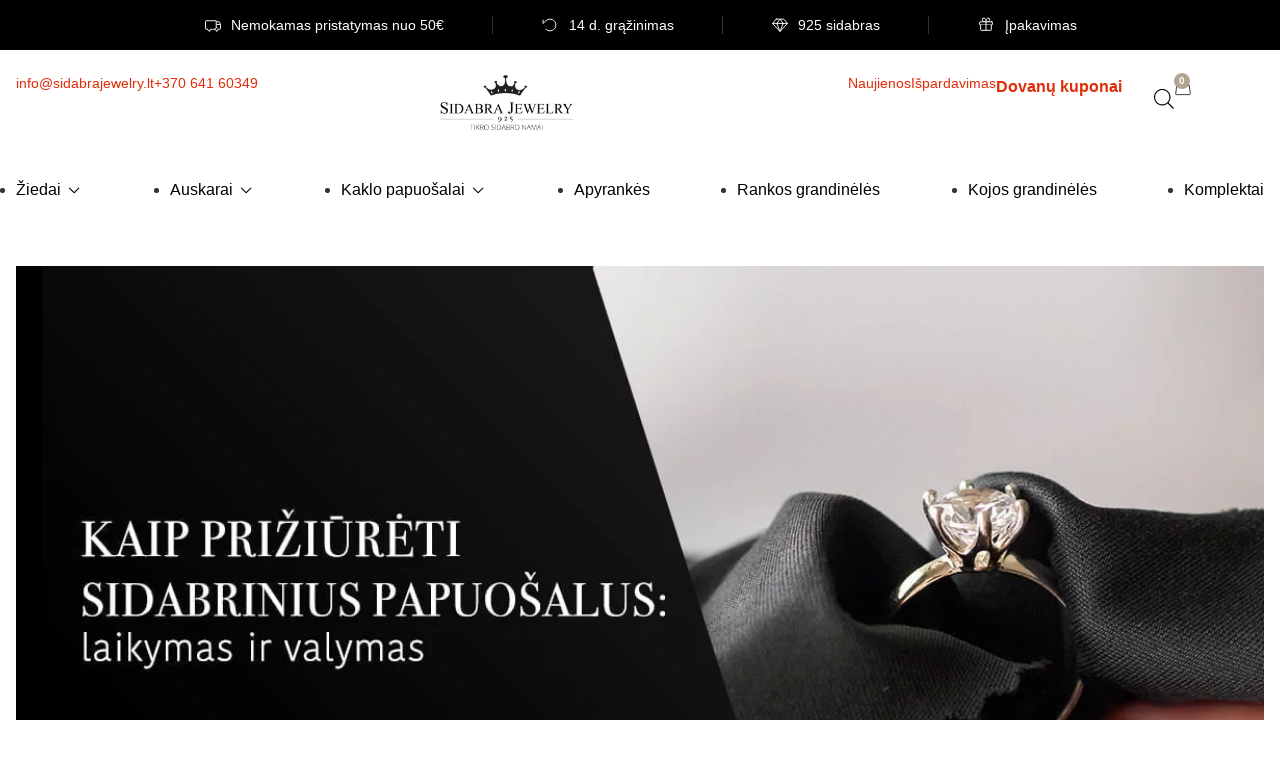

--- FILE ---
content_type: text/html; charset=UTF-8
request_url: https://www.sidabrajewelry.lt/naudinga/kaip-priziureti-sidabrinius-papuosalus-laikymas-ir-valymas/
body_size: 67691
content:
<!doctype html><html lang="lt-LT" prefix="og: https://ogp.me/ns#"><head><script data-no-optimize="1">var litespeed_docref=sessionStorage.getItem("litespeed_docref");litespeed_docref&&(Object.defineProperty(document,"referrer",{get:function(){return litespeed_docref}}),sessionStorage.removeItem("litespeed_docref"));</script> <meta name="google-site-verification" content="YIy6Orb2a644RykJ8rd9ywbMDbAdjetUpdwD90XZq18" /><meta charset="UTF-8"><meta name="viewport" content="width=device-width, initial-scale=1"><link rel="profile" href="https://gmpg.org/xfn/11"><link rel="alternate" hreflang="lt" href="https://www.sidabrajewelry.lt/naudinga/kaip-priziureti-sidabrinius-papuosalus-laikymas-ir-valymas/" /><link rel="alternate" hreflang="x-default" href="https://www.sidabrajewelry.lt/naudinga/kaip-priziureti-sidabrinius-papuosalus-laikymas-ir-valymas/" /><title>KAIP PRIŽIŪRĖTI SIDABRINIUS PAPUOŠALUS: LAIKYMAS IR VALYMAS - Sidabra Jewelry</title><meta name="description" content="Sidabras – jau daugybę amžių yra vienas populiariausių metalų, naudojamų papuošalų gamyboje. Juvelyrų jis itin mėgstamas, nes iš jo lengva išlieti įvairių"/><meta name="robots" content="follow, index, max-snippet:-1, max-video-preview:-1, max-image-preview:large"/><link rel="canonical" href="https://www.sidabrajewelry.lt/naudinga/kaip-priziureti-sidabrinius-papuosalus-laikymas-ir-valymas/" /><meta property="og:locale" content="lt_LT" /><meta property="og:type" content="article" /><meta property="og:title" content="KAIP PRIŽIŪRĖTI SIDABRINIUS PAPUOŠALUS: LAIKYMAS IR VALYMAS - Sidabra Jewelry" /><meta property="og:description" content="Sidabras – jau daugybę amžių yra vienas populiariausių metalų, naudojamų papuošalų gamyboje. Juvelyrų jis itin mėgstamas, nes iš jo lengva išlieti įvairių" /><meta property="og:url" content="https://www.sidabrajewelry.lt/naudinga/kaip-priziureti-sidabrinius-papuosalus-laikymas-ir-valymas/" /><meta property="og:site_name" content="Sidabra Jewelry" /><meta property="article:section" content="Naudinga" /><meta property="og:updated_time" content="2023-07-19T22:58:07+03:00" /><meta property="og:image" content="https://www.sidabrajewelry.lt/wp-content/uploads/2022/03/KAIP-PRIŽIŪRĖTI-SIDABRINIUS-PAPUOŠALUS.jpg" /><meta property="og:image:secure_url" content="https://www.sidabrajewelry.lt/wp-content/uploads/2022/03/KAIP-PRIŽIŪRĖTI-SIDABRINIUS-PAPUOŠALUS.jpg" /><meta property="og:image:width" content="1200" /><meta property="og:image:height" content="628" /><meta property="og:image:alt" content="KAIP PRIŽIŪRĖTI SIDABRINIUS PAPUOŠALUS" /><meta property="og:image:type" content="image/jpeg" /><meta property="article:published_time" content="2022-03-09T16:14:40+02:00" /><meta property="article:modified_time" content="2023-07-19T22:58:07+03:00" /><meta name="twitter:card" content="summary_large_image" /><meta name="twitter:title" content="KAIP PRIŽIŪRĖTI SIDABRINIUS PAPUOŠALUS: LAIKYMAS IR VALYMAS - Sidabra Jewelry" /><meta name="twitter:description" content="Sidabras – jau daugybę amžių yra vienas populiariausių metalų, naudojamų papuošalų gamyboje. Juvelyrų jis itin mėgstamas, nes iš jo lengva išlieti įvairių" /><meta name="twitter:image" content="https://www.sidabrajewelry.lt/wp-content/uploads/2022/03/KAIP-PRIŽIŪRĖTI-SIDABRINIUS-PAPUOŠALUS.jpg" /><meta name="twitter:label1" content="Written by" /><meta name="twitter:data1" content="vk" /><meta name="twitter:label2" content="Time to read" /><meta name="twitter:data2" content="4 minutes" /> <script type="application/ld+json" class="rank-math-schema-pro">{"@context":"https://schema.org","@graph":[{"@type":"Organization","@id":"https://www.sidabrajewelry.lt/#organization","name":"sidabrajewelry.lt","url":"https://www.sidabrajewelry.lt","logo":{"@type":"ImageObject","@id":"https://www.sidabrajewelry.lt/#logo","url":"https://www.sidabrajewelry.lt/wp-content/uploads/2021/10/sj_logo_600.png","contentUrl":"https://www.sidabrajewelry.lt/wp-content/uploads/2021/10/sj_logo_600.png","caption":"Sidabra Jewelry","inLanguage":"lt-LT","width":"600","height":"355"}},{"@type":"WebSite","@id":"https://www.sidabrajewelry.lt/#website","url":"https://www.sidabrajewelry.lt","name":"Sidabra Jewelry","publisher":{"@id":"https://www.sidabrajewelry.lt/#organization"},"inLanguage":"lt-LT"},{"@type":"ImageObject","@id":"https://www.sidabrajewelry.lt/wp-content/uploads/2022/03/KAIP-PRIZ\u030cIU\u0304RE\u0307TI-SIDABRINIUS-PAPUOS\u030cALUS.jpg","url":"https://www.sidabrajewelry.lt/wp-content/uploads/2022/03/KAIP-PRIZ\u030cIU\u0304RE\u0307TI-SIDABRINIUS-PAPUOS\u030cALUS.jpg","width":"1200","height":"628","inLanguage":"lt-LT"},{"@type":"WebPage","@id":"https://www.sidabrajewelry.lt/naudinga/kaip-priziureti-sidabrinius-papuosalus-laikymas-ir-valymas/#webpage","url":"https://www.sidabrajewelry.lt/naudinga/kaip-priziureti-sidabrinius-papuosalus-laikymas-ir-valymas/","name":"KAIP PRI\u017dI\u016aR\u0116TI SIDABRINIUS PAPUO\u0160ALUS: LAIKYMAS IR VALYMAS - Sidabra Jewelry","datePublished":"2022-03-09T16:14:40+02:00","dateModified":"2023-07-19T22:58:07+03:00","isPartOf":{"@id":"https://www.sidabrajewelry.lt/#website"},"primaryImageOfPage":{"@id":"https://www.sidabrajewelry.lt/wp-content/uploads/2022/03/KAIP-PRIZ\u030cIU\u0304RE\u0307TI-SIDABRINIUS-PAPUOS\u030cALUS.jpg"},"inLanguage":"lt-LT"},{"@type":"Person","@id":"https://www.sidabrajewelry.lt/author/superadministratorius/","name":"vk","url":"https://www.sidabrajewelry.lt/author/superadministratorius/","image":{"@type":"ImageObject","@id":"https://www.sidabrajewelry.lt/wp-content/litespeed/avatar/b795438559474ea22d5db3a5d90fbd43.jpg?ver=1768760102","url":"https://www.sidabrajewelry.lt/wp-content/litespeed/avatar/b795438559474ea22d5db3a5d90fbd43.jpg?ver=1768760102","caption":"vk","inLanguage":"lt-LT"},"sameAs":["https://www.sidabrajewelry.lt"],"worksFor":{"@id":"https://www.sidabrajewelry.lt/#organization"}},{"@type":"BlogPosting","headline":"KAIP PRI\u017dI\u016aR\u0116TI SIDABRINIUS PAPUO\u0160ALUS: LAIKYMAS IR VALYMAS - Sidabra Jewelry","keywords":"KAIP PRI\u017dI\u016aR\u0116TI SIDABRINIUS PAPUO\u0160ALUS","datePublished":"2022-03-09T16:14:40+02:00","dateModified":"2023-07-19T22:58:07+03:00","articleSection":"Naudinga","author":{"@id":"https://www.sidabrajewelry.lt/author/superadministratorius/","name":"vk"},"publisher":{"@id":"https://www.sidabrajewelry.lt/#organization"},"description":"Sidabras \u2013 jau daugyb\u0119 am\u017ei\u0173 yra vienas populiariausi\u0173 metal\u0173, naudojam\u0173 papuo\u0161al\u0173 gamyboje. Juvelyr\u0173 jis itin m\u0117gstamas, nes i\u0161 jo lengva i\u0161lieti \u012fvairi\u0173","name":"KAIP PRI\u017dI\u016aR\u0116TI SIDABRINIUS PAPUO\u0160ALUS: LAIKYMAS IR VALYMAS - Sidabra Jewelry","@id":"https://www.sidabrajewelry.lt/naudinga/kaip-priziureti-sidabrinius-papuosalus-laikymas-ir-valymas/#richSnippet","isPartOf":{"@id":"https://www.sidabrajewelry.lt/naudinga/kaip-priziureti-sidabrinius-papuosalus-laikymas-ir-valymas/#webpage"},"image":{"@id":"https://www.sidabrajewelry.lt/wp-content/uploads/2022/03/KAIP-PRIZ\u030cIU\u0304RE\u0307TI-SIDABRINIUS-PAPUOS\u030cALUS.jpg"},"inLanguage":"lt-LT","mainEntityOfPage":{"@id":"https://www.sidabrajewelry.lt/naudinga/kaip-priziureti-sidabrinius-papuosalus-laikymas-ir-valymas/#webpage"}}]}</script>  <script type='application/javascript' id='pys-version-script'>console.log('PixelYourSite PRO version 12.3.6');</script> <link rel="alternate" type="application/rss+xml" title="Sidabra Jewelry &raquo; Įrašų RSS srautas" href="https://www.sidabrajewelry.lt/feed/" /><link rel="alternate" type="application/rss+xml" title="Sidabra Jewelry &raquo; Komentarų RSS srautas" href="https://www.sidabrajewelry.lt/comments/feed/" /><link rel="alternate" type="application/rss+xml" title="Sidabra Jewelry &raquo; Įrašo „KAIP PRIŽIŪRĖTI SIDABRINIUS PAPUOŠALUS: LAIKYMAS IR VALYMAS“ komentarų RSS srautas" href="https://www.sidabrajewelry.lt/naudinga/kaip-priziureti-sidabrinius-papuosalus-laikymas-ir-valymas/feed/" /><link rel="alternate" title="oEmbed (JSON)" type="application/json+oembed" href="https://www.sidabrajewelry.lt/wp-json/oembed/1.0/embed?url=https%3A%2F%2Fwww.sidabrajewelry.lt%2Fnaudinga%2Fkaip-priziureti-sidabrinius-papuosalus-laikymas-ir-valymas%2F" /><link rel="alternate" title="oEmbed (XML)" type="text/xml+oembed" href="https://www.sidabrajewelry.lt/wp-json/oembed/1.0/embed?url=https%3A%2F%2Fwww.sidabrajewelry.lt%2Fnaudinga%2Fkaip-priziureti-sidabrinius-papuosalus-laikymas-ir-valymas%2F&#038;format=xml" /><style id='wp-img-auto-sizes-contain-inline-css' type='text/css'>img:is([sizes=auto i],[sizes^="auto," i]){contain-intrinsic-size:3000px 1500px}
/*# sourceURL=wp-img-auto-sizes-contain-inline-css */</style><link data-optimized="2" rel="stylesheet" href="https://www.sidabrajewelry.lt/wp-content/litespeed/ucss/1a30cd8e538ef0ef5e6f058a2d76a046.css?ver=9c0a3" /><style id='berocket_products_label_style-inline-css' type='text/css'>.berocket_better_labels:before,
        .berocket_better_labels:after {
            clear: both;
            content: " ";
            display: block;
        }
        .berocket_better_labels.berocket_better_labels_image {
            position: absolute!important;
            top: 10px!important;
            bottom: 0px!important;
            left: 0px!important;
            right: 0px!important;
            pointer-events: none;
        }
        .berocket_better_labels.berocket_better_labels_image * {
            pointer-events: none;
        }
        .berocket_better_labels.berocket_better_labels_image img,
        .berocket_better_labels.berocket_better_labels_image .fa,
        .berocket_better_labels.berocket_better_labels_image .berocket_color_label,
        .berocket_better_labels.berocket_better_labels_image .berocket_image_background,
        .berocket_better_labels .berocket_better_labels_line .br_alabel,
        .berocket_better_labels .berocket_better_labels_line .br_alabel span {
            pointer-events: all;
        }
        .berocket_better_labels .berocket_color_label,
        .br_alabel .berocket_color_label {
            width: 100%;
            height: 100%;
            display: block;
        }
        .berocket_better_labels .berocket_better_labels_position_left {
            text-align:left;
            float: left;
            clear: left;
        }
        .berocket_better_labels .berocket_better_labels_position_center {
            text-align:center;
        }
        .berocket_better_labels .berocket_better_labels_position_right {
            text-align:right;
            float: right;
            clear: right;
        }
        .berocket_better_labels.berocket_better_labels_label {
            clear: both
        }
        .berocket_better_labels .berocket_better_labels_line {
            line-height: 1px;
        }
        .berocket_better_labels.berocket_better_labels_label .berocket_better_labels_line {
            clear: none;
        }
        .berocket_better_labels .berocket_better_labels_position_left .berocket_better_labels_line {
            clear: left;
        }
        .berocket_better_labels .berocket_better_labels_position_right .berocket_better_labels_line {
            clear: right;
        }
        .berocket_better_labels .berocket_better_labels_line .br_alabel {
            display: inline-block;
            position: relative;
            top: 0!important;
            left: 0!important;
            right: 0!important;
            line-height: 1px;
        }.berocket_better_labels .berocket_better_labels_position {
                display: flex;
                flex-direction: column;
            }
            .berocket_better_labels .berocket_better_labels_position.berocket_better_labels_position_left {
                align-items: start;
            }
            .berocket_better_labels .berocket_better_labels_position.berocket_better_labels_position_right {
                align-items: end;
            }
            .rtl .berocket_better_labels .berocket_better_labels_position.berocket_better_labels_position_left {
                align-items: end;
            }
            .rtl .berocket_better_labels .berocket_better_labels_position.berocket_better_labels_position_right {
                align-items: start;
            }
            .berocket_better_labels .berocket_better_labels_position.berocket_better_labels_position_center {
                align-items: center;
            }
            .berocket_better_labels .berocket_better_labels_position .berocket_better_labels_inline {
                display: flex;
                align-items: start;
            }
/*# sourceURL=berocket_products_label_style-inline-css */</style><style id='classic-theme-styles-inline-css' type='text/css'>/*! This file is auto-generated */
.wp-block-button__link{color:#fff;background-color:#32373c;border-radius:9999px;box-shadow:none;text-decoration:none;padding:calc(.667em + 2px) calc(1.333em + 2px);font-size:1.125em}.wp-block-file__button{background:#32373c;color:#fff;text-decoration:none}
/*# sourceURL=/wp-includes/css/classic-themes.min.css */</style><style id='global-styles-inline-css' type='text/css'>:root{--wp--preset--aspect-ratio--square: 1;--wp--preset--aspect-ratio--4-3: 4/3;--wp--preset--aspect-ratio--3-4: 3/4;--wp--preset--aspect-ratio--3-2: 3/2;--wp--preset--aspect-ratio--2-3: 2/3;--wp--preset--aspect-ratio--16-9: 16/9;--wp--preset--aspect-ratio--9-16: 9/16;--wp--preset--color--black: #000000;--wp--preset--color--cyan-bluish-gray: #abb8c3;--wp--preset--color--white: #ffffff;--wp--preset--color--pale-pink: #f78da7;--wp--preset--color--vivid-red: #cf2e2e;--wp--preset--color--luminous-vivid-orange: #ff6900;--wp--preset--color--luminous-vivid-amber: #fcb900;--wp--preset--color--light-green-cyan: #7bdcb5;--wp--preset--color--vivid-green-cyan: #00d084;--wp--preset--color--pale-cyan-blue: #8ed1fc;--wp--preset--color--vivid-cyan-blue: #0693e3;--wp--preset--color--vivid-purple: #9b51e0;--wp--preset--gradient--vivid-cyan-blue-to-vivid-purple: linear-gradient(135deg,rgb(6,147,227) 0%,rgb(155,81,224) 100%);--wp--preset--gradient--light-green-cyan-to-vivid-green-cyan: linear-gradient(135deg,rgb(122,220,180) 0%,rgb(0,208,130) 100%);--wp--preset--gradient--luminous-vivid-amber-to-luminous-vivid-orange: linear-gradient(135deg,rgb(252,185,0) 0%,rgb(255,105,0) 100%);--wp--preset--gradient--luminous-vivid-orange-to-vivid-red: linear-gradient(135deg,rgb(255,105,0) 0%,rgb(207,46,46) 100%);--wp--preset--gradient--very-light-gray-to-cyan-bluish-gray: linear-gradient(135deg,rgb(238,238,238) 0%,rgb(169,184,195) 100%);--wp--preset--gradient--cool-to-warm-spectrum: linear-gradient(135deg,rgb(74,234,220) 0%,rgb(151,120,209) 20%,rgb(207,42,186) 40%,rgb(238,44,130) 60%,rgb(251,105,98) 80%,rgb(254,248,76) 100%);--wp--preset--gradient--blush-light-purple: linear-gradient(135deg,rgb(255,206,236) 0%,rgb(152,150,240) 100%);--wp--preset--gradient--blush-bordeaux: linear-gradient(135deg,rgb(254,205,165) 0%,rgb(254,45,45) 50%,rgb(107,0,62) 100%);--wp--preset--gradient--luminous-dusk: linear-gradient(135deg,rgb(255,203,112) 0%,rgb(199,81,192) 50%,rgb(65,88,208) 100%);--wp--preset--gradient--pale-ocean: linear-gradient(135deg,rgb(255,245,203) 0%,rgb(182,227,212) 50%,rgb(51,167,181) 100%);--wp--preset--gradient--electric-grass: linear-gradient(135deg,rgb(202,248,128) 0%,rgb(113,206,126) 100%);--wp--preset--gradient--midnight: linear-gradient(135deg,rgb(2,3,129) 0%,rgb(40,116,252) 100%);--wp--preset--font-size--small: 13px;--wp--preset--font-size--medium: 20px;--wp--preset--font-size--large: 36px;--wp--preset--font-size--x-large: 42px;--wp--preset--spacing--20: 0.44rem;--wp--preset--spacing--30: 0.67rem;--wp--preset--spacing--40: 1rem;--wp--preset--spacing--50: 1.5rem;--wp--preset--spacing--60: 2.25rem;--wp--preset--spacing--70: 3.38rem;--wp--preset--spacing--80: 5.06rem;--wp--preset--shadow--natural: 6px 6px 9px rgba(0, 0, 0, 0.2);--wp--preset--shadow--deep: 12px 12px 50px rgba(0, 0, 0, 0.4);--wp--preset--shadow--sharp: 6px 6px 0px rgba(0, 0, 0, 0.2);--wp--preset--shadow--outlined: 6px 6px 0px -3px rgb(255, 255, 255), 6px 6px rgb(0, 0, 0);--wp--preset--shadow--crisp: 6px 6px 0px rgb(0, 0, 0);}:where(.is-layout-flex){gap: 0.5em;}:where(.is-layout-grid){gap: 0.5em;}body .is-layout-flex{display: flex;}.is-layout-flex{flex-wrap: wrap;align-items: center;}.is-layout-flex > :is(*, div){margin: 0;}body .is-layout-grid{display: grid;}.is-layout-grid > :is(*, div){margin: 0;}:where(.wp-block-columns.is-layout-flex){gap: 2em;}:where(.wp-block-columns.is-layout-grid){gap: 2em;}:where(.wp-block-post-template.is-layout-flex){gap: 1.25em;}:where(.wp-block-post-template.is-layout-grid){gap: 1.25em;}.has-black-color{color: var(--wp--preset--color--black) !important;}.has-cyan-bluish-gray-color{color: var(--wp--preset--color--cyan-bluish-gray) !important;}.has-white-color{color: var(--wp--preset--color--white) !important;}.has-pale-pink-color{color: var(--wp--preset--color--pale-pink) !important;}.has-vivid-red-color{color: var(--wp--preset--color--vivid-red) !important;}.has-luminous-vivid-orange-color{color: var(--wp--preset--color--luminous-vivid-orange) !important;}.has-luminous-vivid-amber-color{color: var(--wp--preset--color--luminous-vivid-amber) !important;}.has-light-green-cyan-color{color: var(--wp--preset--color--light-green-cyan) !important;}.has-vivid-green-cyan-color{color: var(--wp--preset--color--vivid-green-cyan) !important;}.has-pale-cyan-blue-color{color: var(--wp--preset--color--pale-cyan-blue) !important;}.has-vivid-cyan-blue-color{color: var(--wp--preset--color--vivid-cyan-blue) !important;}.has-vivid-purple-color{color: var(--wp--preset--color--vivid-purple) !important;}.has-black-background-color{background-color: var(--wp--preset--color--black) !important;}.has-cyan-bluish-gray-background-color{background-color: var(--wp--preset--color--cyan-bluish-gray) !important;}.has-white-background-color{background-color: var(--wp--preset--color--white) !important;}.has-pale-pink-background-color{background-color: var(--wp--preset--color--pale-pink) !important;}.has-vivid-red-background-color{background-color: var(--wp--preset--color--vivid-red) !important;}.has-luminous-vivid-orange-background-color{background-color: var(--wp--preset--color--luminous-vivid-orange) !important;}.has-luminous-vivid-amber-background-color{background-color: var(--wp--preset--color--luminous-vivid-amber) !important;}.has-light-green-cyan-background-color{background-color: var(--wp--preset--color--light-green-cyan) !important;}.has-vivid-green-cyan-background-color{background-color: var(--wp--preset--color--vivid-green-cyan) !important;}.has-pale-cyan-blue-background-color{background-color: var(--wp--preset--color--pale-cyan-blue) !important;}.has-vivid-cyan-blue-background-color{background-color: var(--wp--preset--color--vivid-cyan-blue) !important;}.has-vivid-purple-background-color{background-color: var(--wp--preset--color--vivid-purple) !important;}.has-black-border-color{border-color: var(--wp--preset--color--black) !important;}.has-cyan-bluish-gray-border-color{border-color: var(--wp--preset--color--cyan-bluish-gray) !important;}.has-white-border-color{border-color: var(--wp--preset--color--white) !important;}.has-pale-pink-border-color{border-color: var(--wp--preset--color--pale-pink) !important;}.has-vivid-red-border-color{border-color: var(--wp--preset--color--vivid-red) !important;}.has-luminous-vivid-orange-border-color{border-color: var(--wp--preset--color--luminous-vivid-orange) !important;}.has-luminous-vivid-amber-border-color{border-color: var(--wp--preset--color--luminous-vivid-amber) !important;}.has-light-green-cyan-border-color{border-color: var(--wp--preset--color--light-green-cyan) !important;}.has-vivid-green-cyan-border-color{border-color: var(--wp--preset--color--vivid-green-cyan) !important;}.has-pale-cyan-blue-border-color{border-color: var(--wp--preset--color--pale-cyan-blue) !important;}.has-vivid-cyan-blue-border-color{border-color: var(--wp--preset--color--vivid-cyan-blue) !important;}.has-vivid-purple-border-color{border-color: var(--wp--preset--color--vivid-purple) !important;}.has-vivid-cyan-blue-to-vivid-purple-gradient-background{background: var(--wp--preset--gradient--vivid-cyan-blue-to-vivid-purple) !important;}.has-light-green-cyan-to-vivid-green-cyan-gradient-background{background: var(--wp--preset--gradient--light-green-cyan-to-vivid-green-cyan) !important;}.has-luminous-vivid-amber-to-luminous-vivid-orange-gradient-background{background: var(--wp--preset--gradient--luminous-vivid-amber-to-luminous-vivid-orange) !important;}.has-luminous-vivid-orange-to-vivid-red-gradient-background{background: var(--wp--preset--gradient--luminous-vivid-orange-to-vivid-red) !important;}.has-very-light-gray-to-cyan-bluish-gray-gradient-background{background: var(--wp--preset--gradient--very-light-gray-to-cyan-bluish-gray) !important;}.has-cool-to-warm-spectrum-gradient-background{background: var(--wp--preset--gradient--cool-to-warm-spectrum) !important;}.has-blush-light-purple-gradient-background{background: var(--wp--preset--gradient--blush-light-purple) !important;}.has-blush-bordeaux-gradient-background{background: var(--wp--preset--gradient--blush-bordeaux) !important;}.has-luminous-dusk-gradient-background{background: var(--wp--preset--gradient--luminous-dusk) !important;}.has-pale-ocean-gradient-background{background: var(--wp--preset--gradient--pale-ocean) !important;}.has-electric-grass-gradient-background{background: var(--wp--preset--gradient--electric-grass) !important;}.has-midnight-gradient-background{background: var(--wp--preset--gradient--midnight) !important;}.has-small-font-size{font-size: var(--wp--preset--font-size--small) !important;}.has-medium-font-size{font-size: var(--wp--preset--font-size--medium) !important;}.has-large-font-size{font-size: var(--wp--preset--font-size--large) !important;}.has-x-large-font-size{font-size: var(--wp--preset--font-size--x-large) !important;}
:where(.wp-block-post-template.is-layout-flex){gap: 1.25em;}:where(.wp-block-post-template.is-layout-grid){gap: 1.25em;}
:where(.wp-block-term-template.is-layout-flex){gap: 1.25em;}:where(.wp-block-term-template.is-layout-grid){gap: 1.25em;}
:where(.wp-block-columns.is-layout-flex){gap: 2em;}:where(.wp-block-columns.is-layout-grid){gap: 2em;}
:root :where(.wp-block-pullquote){font-size: 1.5em;line-height: 1.6;}
/*# sourceURL=global-styles-inline-css */</style><style id='woocommerce-inline-inline-css' type='text/css'>.woocommerce form .form-row .required { visibility: visible; }
/*# sourceURL=woocommerce-inline-inline-css */</style><style id='site-reviews-inline-css' type='text/css'>:root{--glsr-star-empty:url(https://www.sidabrajewelry.lt/wp-content/plugins/site-reviews/assets/images/stars/default/star-empty.svg);--glsr-star-error:url(https://www.sidabrajewelry.lt/wp-content/plugins/site-reviews/assets/images/stars/default/star-error.svg);--glsr-star-full:url(https://www.sidabrajewelry.lt/wp-content/plugins/site-reviews/assets/images/stars/default/star-full.svg);--glsr-star-half:url(https://www.sidabrajewelry.lt/wp-content/plugins/site-reviews/assets/images/stars/default/star-half.svg)}

/*# sourceURL=site-reviews-inline-css */</style> <script id="jquery-core-js-extra" type="litespeed/javascript">var pysTikTokRest={"restApiUrl":"https://www.sidabrajewelry.lt/wp-json/pys-tiktok/v1/event","debug":""};var pysFacebookRest={"restApiUrl":"https://www.sidabrajewelry.lt/wp-json/pys-facebook/v1/event","debug":""}</script> <script type="litespeed/javascript" data-src="https://www.sidabrajewelry.lt/wp-includes/js/jquery/jquery.min.js" id="jquery-core-js"></script> <script id="wpml-cookie-js-extra" type="litespeed/javascript">var wpml_cookies={"wp-wpml_current_language":{"value":"lt","expires":1,"path":"/"}};var wpml_cookies={"wp-wpml_current_language":{"value":"lt","expires":1,"path":"/"}}</script> <script id="wc-add-to-cart-js-extra" type="litespeed/javascript">var wc_add_to_cart_params={"ajax_url":"/wp-admin/admin-ajax.php","wc_ajax_url":"/?wc-ajax=%%endpoint%%","i18n_view_cart":"Krep\u0161elis","cart_url":"https://www.sidabrajewelry.lt/krepselis/","is_cart":"","cart_redirect_after_add":"no"}</script> <script id="woocommerce-js-extra" type="litespeed/javascript">var woocommerce_params={"ajax_url":"/wp-admin/admin-ajax.php","wc_ajax_url":"/?wc-ajax=%%endpoint%%","i18n_password_show":"Rodyti slapta\u017eod\u012f","i18n_password_hide":"Sl\u0117pti slapta\u017eod\u012f"}</script> <script id="pys-js-extra" type="litespeed/javascript">var pysOptions={"staticEvents":{"facebook":{"init_event":[{"delay":0,"type":"static","ajaxFire":!1,"name":"PageView","eventID":"10c758e7-0963-4463-b98a-3826dc8693a0","pixelIds":["353475072329664"],"params":{"post_category":"Naudinga","page_title":"KAIP PRI\u017dI\u016aR\u0116TI SIDABRINIUS PAPUO\u0160ALUS: LAIKYMAS IR VALYMAS","post_type":"post","post_id":11419,"plugin":"PixelYourSite","event_url":"www.sidabrajewelry.lt/naudinga/kaip-priziureti-sidabrinius-papuosalus-laikymas-ir-valymas/","user_role":"guest"},"e_id":"init_event","ids":[],"hasTimeWindow":!1,"timeWindow":0,"woo_order":"","edd_order":""}]}},"dynamicEvents":{"automatic_event_internal_link":{"tiktok":{"delay":0,"type":"dyn","name":"ClickButton","event_id":"Ow4wbgxJLdBee9hDDEXTRmNjq1duhXPuk4mC","pixelIds":["CSTEL7RC77U450RN32CG"],"eventID":"7e861540-5961-4ebd-bc84-917dec15004b","params":[],"e_id":"automatic_event_internal_link","ids":[],"hasTimeWindow":!1,"timeWindow":0,"woo_order":"","edd_order":""},"facebook":{"delay":0,"type":"dyn","name":"InternalClick","eventID":"7e861540-5961-4ebd-bc84-917dec15004b","pixelIds":["353475072329664"],"params":{"page_title":"KAIP PRI\u017dI\u016aR\u0116TI SIDABRINIUS PAPUO\u0160ALUS: LAIKYMAS IR VALYMAS","post_type":"post","post_id":11419,"plugin":"PixelYourSite","event_url":"www.sidabrajewelry.lt/naudinga/kaip-priziureti-sidabrinius-papuosalus-laikymas-ir-valymas/","user_role":"guest"},"e_id":"automatic_event_internal_link","ids":[],"hasTimeWindow":!1,"timeWindow":0,"woo_order":"","edd_order":""},"ga":{"delay":0,"type":"dyn","name":"InternalClick","unify":!0,"trackingIds":["G-TCCDSDGS9P","AW-10897566323"],"eventID":"7e861540-5961-4ebd-bc84-917dec15004b","params":{"page_title":"KAIP PRI\u017dI\u016aR\u0116TI SIDABRINIUS PAPUO\u0160ALUS: LAIKYMAS IR VALYMAS","post_type":"post","post_id":11419,"plugin":"PixelYourSite","event_url":"www.sidabrajewelry.lt/naudinga/kaip-priziureti-sidabrinius-papuosalus-laikymas-ir-valymas/","user_role":"guest"},"e_id":"automatic_event_internal_link","ids":[],"hasTimeWindow":!1,"timeWindow":0,"woo_order":"","edd_order":""},"google_ads":{"delay":0,"type":"dyn","name":"InternalClick","conversion_ids":["AW-10897566323"],"ids":["AW-10897566323"],"eventID":"7e861540-5961-4ebd-bc84-917dec15004b","params":{"page_title":"KAIP PRI\u017dI\u016aR\u0116TI SIDABRINIUS PAPUO\u0160ALUS: LAIKYMAS IR VALYMAS","post_type":"post","post_id":11419,"plugin":"PixelYourSite","event_url":"www.sidabrajewelry.lt/naudinga/kaip-priziureti-sidabrinius-papuosalus-laikymas-ir-valymas/","user_role":"guest"},"e_id":"automatic_event_internal_link","hasTimeWindow":!1,"timeWindow":0,"woo_order":"","edd_order":""}},"automatic_event_outbound_link":{"tiktok":{"delay":0,"type":"dyn","name":"ClickButton","event_id":"k9WtRd2MQenHij0tp2IesCT0WQLkGrKILMlB","pixelIds":["CSTEL7RC77U450RN32CG"],"eventID":"cf07b15b-7746-481a-af22-258baebcf7e0","params":[],"e_id":"automatic_event_outbound_link","ids":[],"hasTimeWindow":!1,"timeWindow":0,"woo_order":"","edd_order":""},"facebook":{"delay":0,"type":"dyn","name":"OutboundClick","eventID":"cf07b15b-7746-481a-af22-258baebcf7e0","pixelIds":["353475072329664"],"params":{"page_title":"KAIP PRI\u017dI\u016aR\u0116TI SIDABRINIUS PAPUO\u0160ALUS: LAIKYMAS IR VALYMAS","post_type":"post","post_id":11419,"plugin":"PixelYourSite","event_url":"www.sidabrajewelry.lt/naudinga/kaip-priziureti-sidabrinius-papuosalus-laikymas-ir-valymas/","user_role":"guest"},"e_id":"automatic_event_outbound_link","ids":[],"hasTimeWindow":!1,"timeWindow":0,"woo_order":"","edd_order":""},"ga":{"delay":0,"type":"dyn","name":"OutboundClick","unify":!0,"trackingIds":["G-TCCDSDGS9P","AW-10897566323"],"eventID":"cf07b15b-7746-481a-af22-258baebcf7e0","params":{"page_title":"KAIP PRI\u017dI\u016aR\u0116TI SIDABRINIUS PAPUO\u0160ALUS: LAIKYMAS IR VALYMAS","post_type":"post","post_id":11419,"plugin":"PixelYourSite","event_url":"www.sidabrajewelry.lt/naudinga/kaip-priziureti-sidabrinius-papuosalus-laikymas-ir-valymas/","user_role":"guest"},"e_id":"automatic_event_outbound_link","ids":[],"hasTimeWindow":!1,"timeWindow":0,"woo_order":"","edd_order":""},"google_ads":{"delay":0,"type":"dyn","name":"OutboundClick","conversion_ids":["AW-10897566323"],"ids":["AW-10897566323"],"eventID":"cf07b15b-7746-481a-af22-258baebcf7e0","params":{"page_title":"KAIP PRI\u017dI\u016aR\u0116TI SIDABRINIUS PAPUO\u0160ALUS: LAIKYMAS IR VALYMAS","post_type":"post","post_id":11419,"plugin":"PixelYourSite","event_url":"www.sidabrajewelry.lt/naudinga/kaip-priziureti-sidabrinius-papuosalus-laikymas-ir-valymas/","user_role":"guest"},"e_id":"automatic_event_outbound_link","hasTimeWindow":!1,"timeWindow":0,"woo_order":"","edd_order":""}},"automatic_event_download":{"tiktok":{"delay":0,"type":"dyn","name":"Download","extensions":["","doc","exe","js","pdf","ppt","tgz","zip","xls"],"event_id":"A4ep4S98qAl8x3qLBnJU9SOfH4XXwoVHVsRB","pixelIds":["CSTEL7RC77U450RN32CG"],"eventID":"7a3922d8-211d-49a1-88c2-0672be9beec0","params":[],"e_id":"automatic_event_download","ids":[],"hasTimeWindow":!1,"timeWindow":0,"woo_order":"","edd_order":""},"facebook":{"delay":0,"type":"dyn","name":"Download","extensions":["","doc","exe","js","pdf","ppt","tgz","zip","xls"],"eventID":"7a3922d8-211d-49a1-88c2-0672be9beec0","pixelIds":["353475072329664"],"params":{"page_title":"KAIP PRI\u017dI\u016aR\u0116TI SIDABRINIUS PAPUO\u0160ALUS: LAIKYMAS IR VALYMAS","post_type":"post","post_id":11419,"plugin":"PixelYourSite","event_url":"www.sidabrajewelry.lt/naudinga/kaip-priziureti-sidabrinius-papuosalus-laikymas-ir-valymas/","user_role":"guest"},"e_id":"automatic_event_download","ids":[],"hasTimeWindow":!1,"timeWindow":0,"woo_order":"","edd_order":""},"ga":{"delay":0,"type":"dyn","name":"Download","extensions":["","doc","exe","js","pdf","ppt","tgz","zip","xls"],"unify":!0,"trackingIds":["G-TCCDSDGS9P","AW-10897566323"],"eventID":"7a3922d8-211d-49a1-88c2-0672be9beec0","params":{"page_title":"KAIP PRI\u017dI\u016aR\u0116TI SIDABRINIUS PAPUO\u0160ALUS: LAIKYMAS IR VALYMAS","post_type":"post","post_id":11419,"plugin":"PixelYourSite","event_url":"www.sidabrajewelry.lt/naudinga/kaip-priziureti-sidabrinius-papuosalus-laikymas-ir-valymas/","user_role":"guest"},"e_id":"automatic_event_download","ids":[],"hasTimeWindow":!1,"timeWindow":0,"woo_order":"","edd_order":""},"google_ads":{"delay":0,"type":"dyn","name":"Download","extensions":["","doc","exe","js","pdf","ppt","tgz","zip","xls"],"conversion_ids":["AW-10897566323"],"ids":["AW-10897566323"],"eventID":"7a3922d8-211d-49a1-88c2-0672be9beec0","params":{"page_title":"KAIP PRI\u017dI\u016aR\u0116TI SIDABRINIUS PAPUO\u0160ALUS: LAIKYMAS IR VALYMAS","post_type":"post","post_id":11419,"plugin":"PixelYourSite","event_url":"www.sidabrajewelry.lt/naudinga/kaip-priziureti-sidabrinius-papuosalus-laikymas-ir-valymas/","user_role":"guest"},"e_id":"automatic_event_download","hasTimeWindow":!1,"timeWindow":0,"woo_order":"","edd_order":""}},"automatic_event_video":{"facebook":{"delay":0,"type":"dyn","name":"WatchVideo","eventID":"d8be32c8-a1b1-4094-b7ef-fa57be61c7b2","pixelIds":["353475072329664"],"params":{"page_title":"KAIP PRI\u017dI\u016aR\u0116TI SIDABRINIUS PAPUO\u0160ALUS: LAIKYMAS IR VALYMAS","post_type":"post","post_id":11419,"plugin":"PixelYourSite","event_url":"www.sidabrajewelry.lt/naudinga/kaip-priziureti-sidabrinius-papuosalus-laikymas-ir-valymas/","user_role":"guest"},"e_id":"automatic_event_video","ids":[],"hasTimeWindow":!1,"timeWindow":0,"woo_order":"","edd_order":""},"ga":{"delay":0,"type":"dyn","name":"WatchVideo","unify":!0,"trackingIds":["G-TCCDSDGS9P","AW-10897566323"],"youtube_disabled":!1,"eventID":"d8be32c8-a1b1-4094-b7ef-fa57be61c7b2","params":{"page_title":"KAIP PRI\u017dI\u016aR\u0116TI SIDABRINIUS PAPUO\u0160ALUS: LAIKYMAS IR VALYMAS","post_type":"post","post_id":11419,"plugin":"PixelYourSite","event_url":"www.sidabrajewelry.lt/naudinga/kaip-priziureti-sidabrinius-papuosalus-laikymas-ir-valymas/","user_role":"guest"},"e_id":"automatic_event_video","ids":[],"hasTimeWindow":!1,"timeWindow":0,"woo_order":"","edd_order":""},"google_ads":{"delay":0,"type":"dyn","name":"WatchVideo","conversion_ids":["AW-10897566323"],"ids":["AW-10897566323"],"eventID":"d8be32c8-a1b1-4094-b7ef-fa57be61c7b2","params":{"page_title":"KAIP PRI\u017dI\u016aR\u0116TI SIDABRINIUS PAPUO\u0160ALUS: LAIKYMAS IR VALYMAS","post_type":"post","post_id":11419,"plugin":"PixelYourSite","event_url":"www.sidabrajewelry.lt/naudinga/kaip-priziureti-sidabrinius-papuosalus-laikymas-ir-valymas/","user_role":"guest"},"e_id":"automatic_event_video","hasTimeWindow":!1,"timeWindow":0,"woo_order":"","edd_order":""}},"automatic_event_tel_link":{"facebook":{"delay":0,"type":"dyn","name":"TelClick","eventID":"ad6818b0-af3b-42c1-9677-495728b08cd1","pixelIds":["353475072329664"],"params":{"page_title":"KAIP PRI\u017dI\u016aR\u0116TI SIDABRINIUS PAPUO\u0160ALUS: LAIKYMAS IR VALYMAS","post_type":"post","post_id":11419,"plugin":"PixelYourSite","event_url":"www.sidabrajewelry.lt/naudinga/kaip-priziureti-sidabrinius-papuosalus-laikymas-ir-valymas/","user_role":"guest"},"e_id":"automatic_event_tel_link","ids":[],"hasTimeWindow":!1,"timeWindow":0,"woo_order":"","edd_order":""},"ga":{"delay":0,"type":"dyn","name":"TelClick","unify":!0,"trackingIds":["G-TCCDSDGS9P","AW-10897566323"],"eventID":"ad6818b0-af3b-42c1-9677-495728b08cd1","params":{"page_title":"KAIP PRI\u017dI\u016aR\u0116TI SIDABRINIUS PAPUO\u0160ALUS: LAIKYMAS IR VALYMAS","post_type":"post","post_id":11419,"plugin":"PixelYourSite","event_url":"www.sidabrajewelry.lt/naudinga/kaip-priziureti-sidabrinius-papuosalus-laikymas-ir-valymas/","user_role":"guest"},"e_id":"automatic_event_tel_link","ids":[],"hasTimeWindow":!1,"timeWindow":0,"woo_order":"","edd_order":""},"google_ads":{"delay":0,"type":"dyn","name":"TelClick","conversion_ids":["AW-10897566323"],"ids":["AW-10897566323"],"eventID":"ad6818b0-af3b-42c1-9677-495728b08cd1","params":{"page_title":"KAIP PRI\u017dI\u016aR\u0116TI SIDABRINIUS PAPUO\u0160ALUS: LAIKYMAS IR VALYMAS","post_type":"post","post_id":11419,"plugin":"PixelYourSite","event_url":"www.sidabrajewelry.lt/naudinga/kaip-priziureti-sidabrinius-papuosalus-laikymas-ir-valymas/","user_role":"guest"},"e_id":"automatic_event_tel_link","hasTimeWindow":!1,"timeWindow":0,"woo_order":"","edd_order":""}},"automatic_event_email_link":{"facebook":{"delay":0,"type":"dyn","name":"EmailClick","eventID":"cef70416-f830-4bad-a1f2-e7a769b7a67e","pixelIds":["353475072329664"],"params":{"page_title":"KAIP PRI\u017dI\u016aR\u0116TI SIDABRINIUS PAPUO\u0160ALUS: LAIKYMAS IR VALYMAS","post_type":"post","post_id":11419,"plugin":"PixelYourSite","event_url":"www.sidabrajewelry.lt/naudinga/kaip-priziureti-sidabrinius-papuosalus-laikymas-ir-valymas/","user_role":"guest"},"e_id":"automatic_event_email_link","ids":[],"hasTimeWindow":!1,"timeWindow":0,"woo_order":"","edd_order":""},"ga":{"delay":0,"type":"dyn","name":"EmailClick","unify":!0,"trackingIds":["G-TCCDSDGS9P","AW-10897566323"],"eventID":"cef70416-f830-4bad-a1f2-e7a769b7a67e","params":{"page_title":"KAIP PRI\u017dI\u016aR\u0116TI SIDABRINIUS PAPUO\u0160ALUS: LAIKYMAS IR VALYMAS","post_type":"post","post_id":11419,"plugin":"PixelYourSite","event_url":"www.sidabrajewelry.lt/naudinga/kaip-priziureti-sidabrinius-papuosalus-laikymas-ir-valymas/","user_role":"guest"},"e_id":"automatic_event_email_link","ids":[],"hasTimeWindow":!1,"timeWindow":0,"woo_order":"","edd_order":""},"google_ads":{"delay":0,"type":"dyn","name":"EmailClick","conversion_ids":["AW-10897566323"],"ids":["AW-10897566323"],"eventID":"cef70416-f830-4bad-a1f2-e7a769b7a67e","params":{"page_title":"KAIP PRI\u017dI\u016aR\u0116TI SIDABRINIUS PAPUO\u0160ALUS: LAIKYMAS IR VALYMAS","post_type":"post","post_id":11419,"plugin":"PixelYourSite","event_url":"www.sidabrajewelry.lt/naudinga/kaip-priziureti-sidabrinius-papuosalus-laikymas-ir-valymas/","user_role":"guest"},"e_id":"automatic_event_email_link","hasTimeWindow":!1,"timeWindow":0,"woo_order":"","edd_order":""}},"automatic_event_form":{"facebook":{"delay":0,"type":"dyn","name":"Form","eventID":"a930fb47-466c-4e26-b251-5deac78c059e","pixelIds":["353475072329664"],"params":{"page_title":"KAIP PRI\u017dI\u016aR\u0116TI SIDABRINIUS PAPUO\u0160ALUS: LAIKYMAS IR VALYMAS","post_type":"post","post_id":11419,"plugin":"PixelYourSite","event_url":"www.sidabrajewelry.lt/naudinga/kaip-priziureti-sidabrinius-papuosalus-laikymas-ir-valymas/","user_role":"guest"},"e_id":"automatic_event_form","ids":[],"hasTimeWindow":!1,"timeWindow":0,"woo_order":"","edd_order":""},"ga":{"delay":0,"type":"dyn","name":"Form","unify":!0,"trackingIds":["G-TCCDSDGS9P","AW-10897566323"],"eventID":"a930fb47-466c-4e26-b251-5deac78c059e","params":{"page_title":"KAIP PRI\u017dI\u016aR\u0116TI SIDABRINIUS PAPUO\u0160ALUS: LAIKYMAS IR VALYMAS","post_type":"post","post_id":11419,"plugin":"PixelYourSite","event_url":"www.sidabrajewelry.lt/naudinga/kaip-priziureti-sidabrinius-papuosalus-laikymas-ir-valymas/","user_role":"guest"},"e_id":"automatic_event_form","ids":[],"hasTimeWindow":!1,"timeWindow":0,"woo_order":"","edd_order":""},"google_ads":{"delay":0,"type":"dyn","name":"Form","conversion_ids":["AW-10897566323"],"ids":["AW-10897566323"],"eventID":"a930fb47-466c-4e26-b251-5deac78c059e","params":{"page_title":"KAIP PRI\u017dI\u016aR\u0116TI SIDABRINIUS PAPUO\u0160ALUS: LAIKYMAS IR VALYMAS","post_type":"post","post_id":11419,"plugin":"PixelYourSite","event_url":"www.sidabrajewelry.lt/naudinga/kaip-priziureti-sidabrinius-papuosalus-laikymas-ir-valymas/","user_role":"guest"},"e_id":"automatic_event_form","hasTimeWindow":!1,"timeWindow":0,"woo_order":"","edd_order":""}},"automatic_event_comment":{"facebook":{"delay":0,"type":"dyn","name":"Comment","eventID":"315b3c51-67df-4178-a840-7022e8286d13","pixelIds":["353475072329664"],"params":{"page_title":"KAIP PRI\u017dI\u016aR\u0116TI SIDABRINIUS PAPUO\u0160ALUS: LAIKYMAS IR VALYMAS","post_type":"post","post_id":11419,"plugin":"PixelYourSite","event_url":"www.sidabrajewelry.lt/naudinga/kaip-priziureti-sidabrinius-papuosalus-laikymas-ir-valymas/","user_role":"guest"},"e_id":"automatic_event_comment","ids":[],"hasTimeWindow":!1,"timeWindow":0,"woo_order":"","edd_order":""},"ga":{"delay":0,"type":"dyn","name":"Comment","unify":!0,"trackingIds":["G-TCCDSDGS9P","AW-10897566323"],"eventID":"315b3c51-67df-4178-a840-7022e8286d13","params":{"page_title":"KAIP PRI\u017dI\u016aR\u0116TI SIDABRINIUS PAPUO\u0160ALUS: LAIKYMAS IR VALYMAS","post_type":"post","post_id":11419,"plugin":"PixelYourSite","event_url":"www.sidabrajewelry.lt/naudinga/kaip-priziureti-sidabrinius-papuosalus-laikymas-ir-valymas/","user_role":"guest"},"e_id":"automatic_event_comment","ids":[],"hasTimeWindow":!1,"timeWindow":0,"woo_order":"","edd_order":""},"google_ads":{"delay":0,"type":"dyn","name":"Comment","conversion_ids":["AW-10897566323"],"ids":["AW-10897566323"],"eventID":"315b3c51-67df-4178-a840-7022e8286d13","params":{"page_title":"KAIP PRI\u017dI\u016aR\u0116TI SIDABRINIUS PAPUO\u0160ALUS: LAIKYMAS IR VALYMAS","post_type":"post","post_id":11419,"plugin":"PixelYourSite","event_url":"www.sidabrajewelry.lt/naudinga/kaip-priziureti-sidabrinius-papuosalus-laikymas-ir-valymas/","user_role":"guest"},"e_id":"automatic_event_comment","hasTimeWindow":!1,"timeWindow":0,"woo_order":"","edd_order":""}},"automatic_event_adsense":{"facebook":{"delay":0,"type":"dyn","name":"AdSense","eventID":"cbcc1b92-50b9-4943-a397-15eb5473d08a","pixelIds":["353475072329664"],"params":{"page_title":"KAIP PRI\u017dI\u016aR\u0116TI SIDABRINIUS PAPUO\u0160ALUS: LAIKYMAS IR VALYMAS","post_type":"post","post_id":11419,"plugin":"PixelYourSite","event_url":"www.sidabrajewelry.lt/naudinga/kaip-priziureti-sidabrinius-papuosalus-laikymas-ir-valymas/","user_role":"guest"},"e_id":"automatic_event_adsense","ids":[],"hasTimeWindow":!1,"timeWindow":0,"woo_order":"","edd_order":""},"ga":{"delay":0,"type":"dyn","name":"AdSense","unify":!0,"trackingIds":["G-TCCDSDGS9P","AW-10897566323"],"eventID":"cbcc1b92-50b9-4943-a397-15eb5473d08a","params":{"page_title":"KAIP PRI\u017dI\u016aR\u0116TI SIDABRINIUS PAPUO\u0160ALUS: LAIKYMAS IR VALYMAS","post_type":"post","post_id":11419,"plugin":"PixelYourSite","event_url":"www.sidabrajewelry.lt/naudinga/kaip-priziureti-sidabrinius-papuosalus-laikymas-ir-valymas/","user_role":"guest"},"e_id":"automatic_event_adsense","ids":[],"hasTimeWindow":!1,"timeWindow":0,"woo_order":"","edd_order":""},"google_ads":{"delay":0,"type":"dyn","name":"AdSense","conversion_ids":["AW-10897566323"],"ids":["AW-10897566323"],"eventID":"cbcc1b92-50b9-4943-a397-15eb5473d08a","params":{"page_title":"KAIP PRI\u017dI\u016aR\u0116TI SIDABRINIUS PAPUO\u0160ALUS: LAIKYMAS IR VALYMAS","post_type":"post","post_id":11419,"plugin":"PixelYourSite","event_url":"www.sidabrajewelry.lt/naudinga/kaip-priziureti-sidabrinius-papuosalus-laikymas-ir-valymas/","user_role":"guest"},"e_id":"automatic_event_adsense","hasTimeWindow":!1,"timeWindow":0,"woo_order":"","edd_order":""}},"automatic_event_scroll":{"facebook":{"delay":0,"type":"dyn","name":"PageScroll","scroll_percent":30,"eventID":"9315e38d-8420-4257-8260-c0b091374693","pixelIds":["353475072329664"],"params":{"page_title":"KAIP PRI\u017dI\u016aR\u0116TI SIDABRINIUS PAPUO\u0160ALUS: LAIKYMAS IR VALYMAS","post_type":"post","post_id":11419,"plugin":"PixelYourSite","event_url":"www.sidabrajewelry.lt/naudinga/kaip-priziureti-sidabrinius-papuosalus-laikymas-ir-valymas/","user_role":"guest"},"e_id":"automatic_event_scroll","ids":[],"hasTimeWindow":!1,"timeWindow":0,"woo_order":"","edd_order":""},"ga":{"delay":0,"type":"dyn","name":"PageScroll","scroll_percent":30,"unify":!0,"trackingIds":["G-TCCDSDGS9P","AW-10897566323"],"eventID":"9315e38d-8420-4257-8260-c0b091374693","params":{"page_title":"KAIP PRI\u017dI\u016aR\u0116TI SIDABRINIUS PAPUO\u0160ALUS: LAIKYMAS IR VALYMAS","post_type":"post","post_id":11419,"plugin":"PixelYourSite","event_url":"www.sidabrajewelry.lt/naudinga/kaip-priziureti-sidabrinius-papuosalus-laikymas-ir-valymas/","user_role":"guest"},"e_id":"automatic_event_scroll","ids":[],"hasTimeWindow":!1,"timeWindow":0,"woo_order":"","edd_order":""},"google_ads":{"delay":0,"type":"dyn","name":"PageScroll","scroll_percent":30,"conversion_ids":["AW-10897566323"],"ids":["AW-10897566323"],"eventID":"9315e38d-8420-4257-8260-c0b091374693","params":{"page_title":"KAIP PRI\u017dI\u016aR\u0116TI SIDABRINIUS PAPUO\u0160ALUS: LAIKYMAS IR VALYMAS","post_type":"post","post_id":11419,"plugin":"PixelYourSite","event_url":"www.sidabrajewelry.lt/naudinga/kaip-priziureti-sidabrinius-papuosalus-laikymas-ir-valymas/","user_role":"guest"},"e_id":"automatic_event_scroll","hasTimeWindow":!1,"timeWindow":0,"woo_order":"","edd_order":""}},"automatic_event_time_on_page":{"facebook":{"delay":0,"type":"dyn","name":"TimeOnPage","time_on_page":30,"eventID":"f68cb17a-325c-4792-ab01-f2ea979cef0b","pixelIds":["353475072329664"],"params":{"page_title":"KAIP PRI\u017dI\u016aR\u0116TI SIDABRINIUS PAPUO\u0160ALUS: LAIKYMAS IR VALYMAS","post_type":"post","post_id":11419,"plugin":"PixelYourSite","event_url":"www.sidabrajewelry.lt/naudinga/kaip-priziureti-sidabrinius-papuosalus-laikymas-ir-valymas/","user_role":"guest"},"e_id":"automatic_event_time_on_page","ids":[],"hasTimeWindow":!1,"timeWindow":0,"woo_order":"","edd_order":""},"ga":{"delay":0,"type":"dyn","name":"TimeOnPage","time_on_page":30,"unify":!0,"trackingIds":["G-TCCDSDGS9P","AW-10897566323"],"eventID":"f68cb17a-325c-4792-ab01-f2ea979cef0b","params":{"page_title":"KAIP PRI\u017dI\u016aR\u0116TI SIDABRINIUS PAPUO\u0160ALUS: LAIKYMAS IR VALYMAS","post_type":"post","post_id":11419,"plugin":"PixelYourSite","event_url":"www.sidabrajewelry.lt/naudinga/kaip-priziureti-sidabrinius-papuosalus-laikymas-ir-valymas/","user_role":"guest"},"e_id":"automatic_event_time_on_page","ids":[],"hasTimeWindow":!1,"timeWindow":0,"woo_order":"","edd_order":""},"google_ads":{"delay":0,"type":"dyn","name":"TimeOnPage","time_on_page":30,"conversion_ids":["AW-10897566323"],"ids":["AW-10897566323"],"eventID":"f68cb17a-325c-4792-ab01-f2ea979cef0b","params":{"page_title":"KAIP PRI\u017dI\u016aR\u0116TI SIDABRINIUS PAPUO\u0160ALUS: LAIKYMAS IR VALYMAS","post_type":"post","post_id":11419,"plugin":"PixelYourSite","event_url":"www.sidabrajewelry.lt/naudinga/kaip-priziureti-sidabrinius-papuosalus-laikymas-ir-valymas/","user_role":"guest"},"e_id":"automatic_event_time_on_page","hasTimeWindow":!1,"timeWindow":0,"woo_order":"","edd_order":""}}},"triggerEvents":[],"triggerEventTypes":[],"tiktok":{"pixelIds":["CSTEL7RC77U450RN32CG"],"serverApiEnabled":!0,"advanced_matching":{"external_id":"455fbb8a0c848e250ff93f9bf145c9d8e9fab2c7f0efc2d2acfbcb8170d19da0"}},"facebook":{"pixelIds":["353475072329664"],"advancedMatchingEnabled":!0,"advancedMatching":{"external_id":"455fbb8a0c848e250ff93f9bf145c9d8e9fab2c7f0efc2d2acfbcb8170d19da0"},"removeMetadata":!1,"wooVariableAsSimple":!1,"serverApiEnabled":!0,"wooCRSendFromServer":!1,"send_external_id":!0,"enabled_medical":!1,"do_not_track_medical_param":["event_url","post_title","page_title","landing_page","content_name","categories","category_name","tags"],"meta_ldu":!1},"ga":{"trackingIds":["G-TCCDSDGS9P"],"retargetingLogic":"ecomm","crossDomainEnabled":!1,"crossDomainAcceptIncoming":!1,"crossDomainDomains":[],"wooVariableAsSimple":!0,"isDebugEnabled":[],"serverContainerUrls":{"G-TCCDSDGS9P":{"enable_server_container":"","server_container_url":"","transport_url":""}},"additionalConfig":{"G-TCCDSDGS9P":{"first_party_collection":!0}},"disableAdvertisingFeatures":!1,"disableAdvertisingPersonalization":!1,"url_passthrough":!0,"url_passthrough_filter":!0,"custom_page_view_event":!1},"google_ads":{"conversion_ids":["AW-10897566323"],"enhanced_conversion":["index_0"],"woo_purchase_conversion_track":"current_event","woo_initiate_checkout_conversion_track":"current_event","woo_add_to_cart_conversion_track":"current_event","woo_view_content_conversion_track":"current_event","woo_view_category_conversion_track":"current_event","edd_purchase_conversion_track":"current_event","edd_initiate_checkout_conversion_track":"current_event","edd_add_to_cart_conversion_track":"current_event","edd_view_content_conversion_track":"current_event","edd_view_category_conversion_track":"current_event","wooVariableAsSimple":!0,"crossDomainEnabled":!1,"crossDomainAcceptIncoming":!1,"crossDomainDomains":[]},"debug":"","siteUrl":"https://www.sidabrajewelry.lt","ajaxUrl":"https://www.sidabrajewelry.lt/wp-admin/admin-ajax.php","ajax_event":"964dd6e3e2","trackUTMs":"1","trackTrafficSource":"1","user_id":"0","enable_lading_page_param":"1","cookie_duration":"7","enable_event_day_param":"1","enable_event_month_param":"1","enable_event_time_param":"1","enable_remove_target_url_param":"1","enable_remove_download_url_param":"1","visit_data_model":"first_visit","last_visit_duration":"60","enable_auto_save_advance_matching":"1","enable_success_send_form":"","enable_automatic_events":"1","enable_event_video":"1","ajaxForServerEvent":"1","ajaxForServerStaticEvent":"1","useSendBeacon":"1","send_external_id":"1","external_id_expire":"180","track_cookie_for_subdomains":"1","google_consent_mode":"","data_persistency":"keep_data","advance_matching_form":{"enable_advance_matching_forms":!0,"advance_matching_fn_names":["","first_name","first-name","first name","name"],"advance_matching_ln_names":["","last_name","last-name","last name"],"advance_matching_tel_names":["","phone","tel"],"advance_matching_em_names":[]},"advance_matching_url":{"enable_advance_matching_url":!0,"advance_matching_fn_names":[],"advance_matching_ln_names":[],"advance_matching_tel_names":[],"advance_matching_em_names":[]},"track_dynamic_fields":[],"gdpr":{"ajax_enabled":!1,"all_disabled_by_api":!1,"facebook_disabled_by_api":!1,"tiktok_disabled_by_api":!1,"analytics_disabled_by_api":!1,"google_ads_disabled_by_api":!1,"pinterest_disabled_by_api":!1,"bing_disabled_by_api":!1,"reddit_disabled_by_api":!1,"externalID_disabled_by_api":!1,"facebook_prior_consent_enabled":!0,"tiktok_prior_consent_enabled":!0,"analytics_prior_consent_enabled":!0,"google_ads_prior_consent_enabled":!0,"pinterest_prior_consent_enabled":!0,"bing_prior_consent_enabled":!0,"cookiebot_integration_enabled":!1,"cookiebot_facebook_consent_category":"marketing","cookiebot_tiktok_consent_category":"marketing","cookiebot_analytics_consent_category":"statistics","cookiebot_google_ads_consent_category":"marketing","cookiebot_pinterest_consent_category":"marketing","cookiebot_bing_consent_category":"marketing","cookie_notice_integration_enabled":!1,"cookie_law_info_integration_enabled":!1,"real_cookie_banner_integration_enabled":!1,"consent_magic_integration_enabled":!1,"analytics_storage":{"enabled":!1,"value":"granted","filter":!1},"ad_storage":{"enabled":!1,"value":"granted","filter":!1},"ad_user_data":{"enabled":!1,"value":"granted","filter":!1},"ad_personalization":{"enabled":!1,"value":"granted","filter":!1}},"cookie":{"disabled_all_cookie":!1,"disabled_start_session_cookie":!1,"disabled_advanced_form_data_cookie":!1,"disabled_landing_page_cookie":!1,"disabled_first_visit_cookie":!1,"disabled_trafficsource_cookie":!1,"disabled_utmTerms_cookie":!1,"disabled_utmId_cookie":!1,"disabled_google_alternative_id":!1},"tracking_analytics":{"TrafficSource":"direct","TrafficLanding":"https://www.sidabrajewelry.lt/naudinga/kaip-priziureti-sidabrinius-papuosalus-laikymas-ir-valymas/","TrafficUtms":[],"TrafficUtmsId":[],"userDataEnable":!0,"userData":{"emails":[],"phones":[],"addresses":[]},"use_encoding_provided_data":!0,"use_multiple_provided_data":!0},"GATags":{"ga_datalayer_type":"disable","ga_datalayer_name":"dataLayerPYS","gclid_alternative_enabled":!1,"gclid_alternative_param":""},"automatic":{"enable_youtube":!0,"enable_vimeo":!0,"enable_video":!0},"woo":{"enabled":!0,"enabled_save_data_to_orders":!1,"addToCartOnButtonEnabled":!0,"addToCartOnButtonValueEnabled":!0,"addToCartOnButtonValueOption":"price","woo_purchase_on_transaction":!0,"woo_view_content_variation_is_selected":!0,"singleProductId":null,"affiliateEnabled":!1,"removeFromCartSelector":"form.woocommerce-cart-form .remove","addToCartCatchMethod":"add_cart_hook","is_order_received_page":!1,"containOrderId":!1,"affiliateEventName":"Lead"},"edd":{"enabled":!1},"cache_bypass":"1769185942"}</script> <link rel="https://api.w.org/" href="https://www.sidabrajewelry.lt/wp-json/" /><link rel="alternate" title="JSON" type="application/json" href="https://www.sidabrajewelry.lt/wp-json/wp/v2/posts/11419" /><meta name="generator" content="WPML ver:4.8.6 stt:32;" /><style>.product .images {position: relative;}</style><style>.dgwt-wcas-ico-magnifier,.dgwt-wcas-ico-magnifier-handler{max-width:20px}.dgwt-wcas-search-wrapp{max-width:600px}</style><noscript><style>.woocommerce-product-gallery{ opacity: 1 !important; }</style></noscript><meta name="generator" content="Elementor 3.34.2; settings: css_print_method-external, google_font-enabled, font_display-swap"><meta name="verify-paysera" content="c0b550c549ec08e713c1cc4662f4bfd6"><meta name="google-site-verification" content="25rNeTvakfFJGE7MwUIAFMCG2zOXtieSqscR01pA9tw" /><meta name="google-site-verification" content="25rNeTvakfFJGE7MwUIAFMCG2zOXtieSqscR01pA9tw" /><meta name="google-site-verification" content="w3Lqd3SKuo4tZLjv5qPx0zN_zmF1k--DM1ysmPZL7us" /><meta name="facebook-domain-verification" content="4djcdhcusum07bz8lcr763qwrxch90" /><base href="https://www.sidabrajewelry.lt/" /><link rel="apple-touch-icon" sizes="57x57" href="/apple-icon-57x57.png"><link rel="apple-touch-icon" sizes="60x60" href="/apple-icon-60x60.png"><link rel="apple-touch-icon" sizes="72x72" href="/apple-icon-72x72.png"><link rel="apple-touch-icon" sizes="76x76" href="/apple-icon-76x76.png"><link rel="apple-touch-icon" sizes="114x114" href="/apple-icon-114x114.png"><link rel="apple-touch-icon" sizes="120x120" href="/apple-icon-120x120.png"><link rel="apple-touch-icon" sizes="144x144" href="/apple-icon-144x144.png"><link rel="apple-touch-icon" sizes="152x152" href="/apple-icon-152x152.png"><link rel="apple-touch-icon" sizes="180x180" href="/apple-icon-180x180.png"><link rel="icon" type="image/png" sizes="192x192"  href="/android-icon-192x192.png"><link rel="icon" type="image/png" sizes="32x32" href="/favicon-32x32.png"><link rel="icon" type="image/png" sizes="96x96" href="/favicon-96x96.png"><link rel="icon" type="image/png" sizes="16x16" href="/favicon-16x16.png"><link rel="manifest" href="/manifest.json"><meta name="msapplication-TileColor" content="#ffffff"><meta name="msapplication-TileImage" content="/ms-icon-144x144.png"><meta name="theme-color" content="#ffffff"><style type="text/css">.bapf_body ul{padding-left:10px;padding-top:15px}.variations td{padding:0}.woocommerce #respond input#submit.alt,.woocommerce a.button.alt,.woocommerce button.button.alt,.woocommerce input.button.alt{background-color:#000!important;color:#FFFFFF!important}#coupon_code{width:150px;text-align:center;height:38px}.coupon .button{line-height:1.4!important}a,button{outline:none!important}a{color:#e02d0a}#kaklograndinele a{color:#e02d0a!important}.wpcf7-form label,.wpcf7-submit,.wpcf7-response-output{max-width:350px}.wpcf7-response-output{margin:0px!important}.wpcf7-not-valid-tip{margin-top:5px}.wpcf7-submit,.wpcf7-submit:hover{background-color:#000!important;color:#FFF!important;border-color:#000!important;outline:none!important}.wpcf7-form input,.wpcf7-form textarea{width:100%}table.wp-list-table .column-thumb{width:100px!important}.cwginstock-subscribe-form .panel-primary{border:none!important}.cwginstock-panel-heading{color:#333!important;background:none!important;border:none!important;padding:0px!important}.cwginstock-panel-heading h4{color:#333!important;text-align:left!important;font-size:18px!important}.cwginstock-subscribe-form .col-md-12{padding-left:8px!important;padding-right:8px!important}.cwginstock-panel-body input{text-align:left!important}.cwginstock-panel-body{padding:0px!important}.cwginstock-panel-body .cwgstock_button{padding:8px 12px!important;border:none!important;border-radius:0px!important;outline:none!important;background-color:#000000!important;color:#FFFFFF!important;font-family:"Red Hat Display"!important;font-size:16px!important;font-weight:400!important;line-height:21px!important;letter-spacing:0em!important;text-align:center!important;text-transform:uppercase!important}.cwginstock-panel-heading h4{font-family:"Red Hat Display"!important;font-size:18px!important;font-weight:500!important;line-height:24px!important;letter-spacing:0em;text-align:left}.woocommerce ul.products li.product .woocommerce-placeholder,.woocommerce ul.products li.product a img{border:1px solid #000!important}.terminal-container{width:100%!important;min-width:100%!important}.products .add_to_cart_button,.multiparcels-carrier-icon-image-holder,.products .product_type_simple{display:none!important}.woosg-form .single_add_to_cart_button{margin-left:0px!important}.woocommerce ul#shipping_method li input{margin-top:5px!important}.omniva-terminals-list .search-input,.omniva-terminals-list .search-input:focus,.omniva-terminals-list .search-input:active{background-color:#000!important}#wc-stripe-cc-form .form-row{padding:0px!important}.woosg_total .woocommerce-Price-amount{color:#E02D0A;font-size:20px;font-weight:600}.awdr_free_product_text{background-color:#000!important}.woocommerce-order-downloads{display:none!important}#pwgc-redeem-gift-card-number{width:150px;text-align:center}#pwgc-form-email-design,#pwgc-form-message{display:none!important}.pwgc-label{margin-bottom:10px}#pwgc-message{width:100%!important}#sku{color:#333;font-size:.8em;font-weight:400}.woocommerce span.onsale{background-color:#E02D0A!important}.elementor-products-grid ul.products.elementor-grid li.product .onsale,.woocommerce .elementor-widget-woocommerce-product-images span.onsale{padding:.7em}.elementor-menu-toggle__icon--close{display:none}.bapf_head h3{font-size:1rem}.bapf_slidr{margin-bottom:0px!important}.products .woocommerce-loop-product__title{min-height:5rem;font-size:16px!important}@media (max-width:767px){.products .woocommerce-loop-product__title{min-height:5rem}}#hproduct .woocommerce-loop-product__title{min-height:5rem}.product-type-simple .price br{display:none}.products .price{font-size:16px!important}.product-type-simple .woocommerce-Price-amount,.product-type-variable .woocommerce-Price-amount{padding-right:5px}#pirktidabar{margin-left:10px;border:2px solid #000;background:#FFF;color:#000}.woocommerce-Tabs-panel{padding:0px!important;padding-top:20px!important}.woocommerce .quantity .qty{width:4.5em}#coupon_code{min-width:350px}.woocommerce-Tabs-panel h3{font-size:1rem}.berocket_cart_notice{display:block!important}.variations .label{padding:5px 10px 15px 10px}#tab-description h2,#tab-description h3,#tab-description h2 strong,#tab-description h3 strong{font-weight:500!important}.product-subtotal .awdr-you-saved-text,.order-total .awdr-you-saved-text,.woocommerce-checkout-review-order-table .awdr-you-saved-text{display:none!important}#arreikalinga_field{margin-top:30px}.woocommerce-LoopProduct-link .price br{display:none!important}ul.products li.product .price{font-size:14px!important;font-weight:500!important}ul.products li.product .price .woocommerce-Price-amount{font-size:16px!important;font-weight:600!important}.glsr-review-author{font-weight:700;font-size:1rem}.glsr-button,.glsr-button:hover{background-color:#000!important;color:#FFFFFF!important;display:block;text-align:center;padding:.618em 1em;font-weight:700;padding:10px;border:none}#e-n-menu-item-title-1921{justify-content:flex-start!important}#e-n-menu-item-title-1927{justify-content:flex-end!important}.e-n-menu-title-text{color:#000000!important}.e-n-menu-title-text:hover,.e-n-menu-title-text:active{color:#B1A490!important}#kategorijostekstas h2,#kategorijostekstas h3{font-family:"Red Hat Display";font-size:32px;font-weight:400!important;line-height:38px;letter-spacing:0em;text-align:left;color:#000}#kategorijostekstas strong{font-weight:400}.woocommerce div.product .woocommerce-product-gallery--columns-4 .flex-control-thumbs li:nth-child(4n+1){clear:none!important}.woocommerce div.product div.images .flex-control-thumbs li{width:16.65%}#pirktidabar{margin-left:0;border:1px solid #000;background:#FFF;color:#000;width:100%;text-align:center;margin-top:.5rem;font-family:"Red Hat Display";font-size:16px;font-weight:400;line-height:21.17px;letter-spacing:0em}.woocommerce-product-details__short-description p{margin-bottom:0px!important}#krepselis .stock,#krepselis .quantity{display:none!important}#produktoaprasymas h2,#produktoaprasymas h2 strong{font-family:"Red Hat Display";font-size:40px;font-weight:400;line-height:48px;letter-spacing:0em;text-align:left;color:#000}#produktoaprasymas h3,#produktoaprasymas h3 strong{font-family:"Red Hat Display";font-size:25px;font-weight:400;line-height:32px;letter-spacing:0em;text-align:left;color:#000}.e-n-tabs-heading{border-bottom:1px solid #EFECE8}.e-n-tab-title{background:none!important;color:#000}.elementor-widget-n-tabs .e-n-tab-title.e-active,.elementor-widget-n-tabs .e-n-tab-title.e-active a,.elementor-widget-n-tabs .e-n-tab-title:not(.e-active).e-normal:hover,.elementor-widget-n-tabs .e-n-tab-title:not(.e-active).e-normal:hover a{color:#000000!important;border-bottom:3px solid #000;line-height:22.2px!important}.variations tr{display:flex}.variations .reset_variations{display:none!important}.variations .label{padding:0 32px 0 0;display:flex;flex-direction:column;justify-content:center}.thwvsf-wrapper-ul .thwvsf-wrapper-item-li.attr_swatch_design_default{border-radius:0px!important}.thwvsf-wrapper-ul .thwvsf-wrapper-item-li.attr_swatch_design_default.thwvsf-selected,.thwvsf-wrapper-ul .thwvsf-wrapper-item-li.attr_swatch_design_default.thwvsf-selected:hover{-webkit-box-shadow:0 0 0 1px #b1a490;box-shadow:0 0 0 1px #b1a490;background:#b1a490;color:#000}.thwvsf-wrapper-ul .thwvsf-wrapper-item-li.attr_swatch_design_default:hover{-webkit-box-shadow:0 0 0 1px #B1A490;box-shadow:0 0 0 1px #B1A490}.thwvsf-item-span,.woocommerce div.product p.stock{font-family:Red Hat Display;font-size:14px!important;font-weight:400;line-height:19px;letter-spacing:0em;text-align:left}.quantity input{border:1px solid #EFECE8;border-radius:0}.glsr-summary-percentages{display:none}.glsr-summary-text{flex:auto!important;font-family:"Red Hat Display"!important;font-size:12px;font-weight:400;line-height:17px;letter-spacing:0em;color:#777}.glsr-summary .glsr-star{height:14px!important;width:14px!important;background-size:14px!important}.thwvsf-wrapper-ul .thwvsf-wrapper-item-li.thwvsf-label-li.attr_swatch_design_default{padding:10px}.elementor-widget-container table p{margin-bottom:0px!important}.woocommerce .cart-collaterals .cart_totals,.woocommerce-page .cart-collaterals .cart_totals,.col-1{width:100%!important}.woocommerce .cart-collaterals,.woocommerce-page .cart-collaterals,#order_review{width:40%!important;float:left;background:#F9F8F5;padding:2rem}.cart-collaterals th,.cart-collaterals td{padding:0px!important}table tbody>tr:nth-child(odd)>td,table tbody>tr:nth-child(odd)>th{background:#F9F8F5}.woocommerce-cart-form .product-name a{font-family:"Red Hat Display"!important;font-size:14px;font-weight:500;line-height:19px;letter-spacing:0em;text-align:left;color:#000000!important}.woocommerce-cart-form,.col2-set{width:60%!important;padding-right:2rem;float:left}@media (max-width:1190px){.woocommerce-cart-form,.col2-set{width:100%!important}.woocommerce .cart-collaterals,.woocommerce-page .cart-collaterals,#order_review{width:100%!important}}.cart_totals td{text-align:right}.cart_totals h2{font-family:"Red Hat Display"!important;font-size:18px;font-weight:500;line-height:24px;letter-spacing:0em;text-align:left}#add_payment_method .cart-collaterals .cart_totals tr td,#add_payment_method .cart-collaterals .cart_totals tr th,.woocommerce-cart .cart-collaterals .cart_totals tr td,.woocommerce-cart .cart-collaterals .cart_totals tr th,.woocommerce-checkout .cart-collaterals .cart_totals tr td,.woocommerce-checkout .cart-collaterals .cart_totals tr th,table caption+thead tr:first-child td,table caption+thead tr:first-child th,table colgroup+thead tr:first-child td,table colgroup+thead tr:first-child th,table thead:first-child tr:first-child td,table thead:first-child tr:first-child th{border:none!important}.woocommerce table.shop_table td{border:none}.cart-collaterals table tbody tr:hover>td,.cart-collaterals table tbody tr:hover>th{background-color:#F9F8F5!important}.woocommerce-cart-form table tbody>tr:nth-child(odd)>td,.woocommerce-cart-form table tbody>tr:nth-child(odd)>th{background-color:#FFFFFF!important}.shop_table tbody tr:hover>td,.shop_table tbody tr:hover>th{background-color:transparent!important}.shop_table thead th{font-family:"Red Hat Display"!important;font-size:14px!important;font-weight:500!important;line-height:19px!important;letter-spacing:0em;text-align:left;color:#000000!important;padding:10px 0px!important}.shop_table .product-name{font-family:"Red Hat Display"!important;font-size:14px!important;font-weight:400!important;line-height:19px!important;letter-spacing:0em;text-align:left;padding:10px 0px!important;color:#000000!important}.shop_table .product-total{font-family:"Red Hat Display"!important;font-size:14px!important;font-weight:400!important;line-height:19px!important;letter-spacing:0em;text-align:right;padding:10px 0px!important;color:#000000!important}.shop_table .product-total{text-align:right!important}.woocommerce-checkout-review-order-table table td,.woocommerce-checkout-review-order-table table th,.woocommerce-checkout-review-order-table tfoot td,.woocommerce-checkout-review-order-table tfoot th{border:none!important;padding:10px 0px!important}.woocommerce-checkout-review-order-table tfoot th{font-family:"Red Hat Display"!important;font-size:14px!important;font-weight:500!important;line-height:19px!important;letter-spacing:0em;text-align:left;color:#000000!important}#add_payment_method #payment,.woocommerce-cart #payment,.woocommerce-checkout #payment,#add_payment_method #payment div.payment_box,.woocommerce-cart #payment div.payment_box,.woocommerce-checkout #payment div.payment_box,.place-order{background:transparent!important;padding:0px!important}.wc_payment_methods li label{font-family:"Red Hat Display"!important;font-size:16px!important;font-weight:400!important;line-height:21px!important;letter-spacing:0em;text-align:left;color:#000000!important;margin-top:-5px}.payment_box,.woocommerce-privacy-policy-text{font-family:"Red Hat Display"!important;font-size:14px!important;font-weight:400!important;line-height:19px!important;letter-spacing:0em;text-align:left}#place_order{width:100%!important;margin-top:2rem!important}.woocommerce-checkout #payment ul.payment_methods{border:none!important;margin-bottom:30px!important}.woocommerce-checkout #payment div.payment_box::before{display:none!important}#add_payment_method #payment ul.payment_methods,.woocommerce-cart #payment ul.payment_methods,.woocommerce-checkout #payment ul.payment_methods{padding:0px!important}.woocommerce-checkout-review-order-table tfoot td{text-align:right}#order_review .shop_table tbody tr:hover>td,#order_review .shop_table tbody tr:hover>th{background-color:transparent!important}.woocommerce table.shop_table th{font-family:"Red Hat Display";font-size:16px;font-weight:400;line-height:21px;letter-spacing:0em;text-align:left}.cart-collaterals table.shop_table th{font-weight:500!important}.woocommerce table.shop_table{border:none}tr.cart_item{border-top:1px solid #EFECE8!important}#likokonteineris{background:#F1EFE8;padding:1rem;font-family:Red Hat Display;font-size:14px;font-weight:400;line-height:19px;letter-spacing:0em;text-align:left;margin:2rem 0rem}.woocommerce table.shop_table{font-family:"Red Hat Display";font-size:14px;font-weight:500;line-height:19px;letter-spacing:0em;text-align:center}input[type=date],input[type=email],input[type=number],input[type=password],input[type=search],input[type=tel],input[type=text],input[type=url],select,textarea{border-radius:0px!important}.actions button,.actions button:hover{background-color:#FFFFFF!important;font-family:Red Hat Display;font-size:14px;font-weight:400!important;letter-spacing:0em;text-align:left;text-transform:uppercase;text-decoration:underline!important}.actions .coupon .button{text-decoration:none!important}.woocommerce #respond input#submit.alt,.woocommerce a.button.alt,.woocommerce button.button.alt,.woocommerce input.button.alt{font-family:"Red Hat Display";font-size:16px;font-weight:400;line-height:21px!important;letter-spacing:0em;text-align:left;padding:10px!important;text-align:center;border-radius:0;text-transform:uppercase!important}.woocommerce-billing-fields h3,.woocommerce-billing-fields h5{font-family:Red Hat Display;font-size:18px;font-weight:500;line-height:24px;letter-spacing:0em;text-align:left}.woocommerce form .form-row label{font-family:Red Hat Display;font-size:14px;font-weight:400;line-height:19px;letter-spacing:0em;text-align:left;color:#000}.woocommerce form .form-row .required{color:#000000!important}input[type=date],input[type=email],input[type=number],input[type=password],input[type=search],input[type=tel],input[type=text],input[type=url],select,textarea{border:1px solid #EFECE8;font-family:Red Hat Display;font-size:14px;font-weight:400;line-height:19px;letter-spacing:0em;text-align:left}@media (max-width:767px){.woocommerce-message{display:flex!important;justify-content:space-between;align-content:center;align-items:center}.woocommerce-message .button{padding:0px!important}.woocommerce-message button{padding:0px!important}.woocommerce-page table.cart td.actions .coupon .button,#coupon_code{width:100%!important;text-align:center}.woocommerce-page table.cart td.actions .button{text-align:center}.woocommerce-cart-form{padding-right:0px!important}.woocommerce table.shop_table_responsive tr:nth-child(2n) td,.woocommerce-page table.shop_table_responsive tr:nth-child(2n) td{background-color:transparent!important}.select2-container{max-width:100%!important}tr.cart_item{padding-top:1rem!important}.cart_item td{padding:0px!important;margin-bottom:1rem!important}.woocommerce .cart-collaterals,.woocommerce-page .cart-collaterals,#order_review{padding:1rem!important}.col2-set{padding-right:0px!important}}#order_review tbody,#order_review thead,#order_review tfoot,#order_review table{width:100%;display:flex;flex-direction:column}#order_review tr{display:flex;width:100%;flex-direction:row;align-content:stretch;justify-content:space-between}@media (max-width:767px){.actions{padding:0px!important}.coupon{display:flex;flex-direction:row;padding-bottom:0px!important}#coupon_code{min-width:100px!important}.coupon button{border:1px solid #000!important;border-radius:0px!important}.coupon button:hover{border:1px solid #000!important}}.woocommerce ul#shipping_method{padding:1rem 0rem;text-align:left!important;clear:both!important}.shop_table .woocommerce-shipping-destination{text-align:left!important;margin-bottom:1rem!important}.cart_totals .shop_table{display:flex;flex-direction:column;align-items:stretch;align-content:space-between}.cart_totals .shop_table tr{display:flex;flex-direction:row;justify-content:space-between}.cart_totals .shop_table .shipping,#order_review .shipping{display:flex;flex-direction:column;justify-content:space-between}#likokonteineris a{color:#000;text-decoration:underline;text-transform:uppercase}.woocommerce-cart table.cart img,.woocommerce-checkout table.cart img{width:91px}.woocommerce a.remove{color:#777777!important}.coupon input{border:none!important}#kuponas table tbody>tr:nth-child(odd)>td,#kuponas table tbody>tr:nth-child(odd)>th{background:transparent!important}#kuponas button{width:100%!important;margin:20px 0px!important}.woocommerce-error,.woocommerce-info,.woocommerce-message{border:none!important;background:#F1EFE8!important;font-family:"Red Hat Display"!important;font-size:14px!important;font-weight:400!important;line-height:2!important;letter-spacing:0em;text-align:left}@media (max-width:767px){.woocommerce-page .woocommerce-message .button{margin-top:0rem}.woocommerce-error,.woocommerce-info,.woocommerce-message{line-height:1.2!important}.woocommerce-error::before,.woocommerce-info::before,.woocommerce-message::before{top:1.1em!important}.woocommerce-message:after{display:none!important}}.e-woocommerce-notices-wrapper a{background:transparent!important;text-decoration:underline!important;font-family:"Red Hat Display"!important;font-size:14px!important;font-weight:400!important;line-height:19px!important;letter-spacing:0em!important;text-transform:uppercase!important}.page-numbers.current{color:#777777!important;text-decoration:underline}#mobmenulinkai a{color:#000000!important}#ikrepseli .stock{display:none!important}#ikrepseli .elementor-product-variable .stock{display:block!important}#ikrepseli .stock{color:#000000!important;font-family:"Red Hat Display",Sans-serif!important;font-weight:400!important;line-height:1em!important}#meta .posted_in,#meta .tagged_as{display:none!important}@media (max-width:767px){#meta .product_meta{flex-direction:row-reverse}}.woocommerce-breadcrumb{margin-bottom:0px!important}.variations_form table tbody>tr:nth-child(odd)>td,.variations_form table tbody>tr:nth-child(odd)>th{background:transparent!important}.thwvsf-wrapper-ul{display:flex;padding:0px!important}.thwvsf-wrapper-item-li{display:inline-flex!important}.thwvsf-wrapper-item-li::marker{display:none!important}.berocket_better_labels_position span{font-weight:400}.cart_totals .woocommerce-info::before{display:none!important}.cart_totals .woocommerce-info{padding:1em 1em 1em 1em}.woocommerce-notices-wrapper .woocommerce-info{display:none!important}#praneslink{font-family:"Red Hat Display";font-size:14px!important;font-weight:400!important;line-height:19px!important;letter-spacing:0em!important;text-align:left!important;text-decoration:underline!important;color:#000000!important}#kaklolink a{font-weight:500;color:#000}@media (max-width:767px){div.br_alabel>span{height:20px!important;width:55px!important;font-size:10px!important}}.berocket_better_labels_line_2,.berocket_better_labels_line_3{margin-top:10px}.woocommerce-form-coupon-toggle .woocommerce-info::before{display:none!important}.woocommerce-form-coupon-toggle .woocommerce-info{padding:1em 2em 1em 2em}.checkout_coupon{border:none!important;padding:0px!important;border:none!important;font-family:"Red Hat Display"!important;font-size:14px!important;font-weight:400!important;line-height:2!important;letter-spacing:0em;text-align:left}.checkout_coupon .form-row-last{clear:both!important;float:left!important}.checkout_coupon .button{background-color:#FFFFFF!important;font-family:Red Hat Display;font-size:14px;font-weight:400!important;line-height:19px!important;letter-spacing:0em;text-align:left;text-transform:uppercase;height:38px}.thwvsf-wrapper-ul .thwvsf-wrapper-item-li.out_of_stock,.deactive{cursor:pointer!important;pointer-events:initial!important}.woosg-product-link{font-family:"Red Hat Display",Sans-serif!important;font-size:16px!important;font-weight:500!important;line-height:21.17px!important;color:#000000!important}.woosg_total .woocommerce-Price-amount{color:var(--e-global-color-cfb986e)!important;font-family:"Red Hat Display",Sans-serif!important;font-size:24px!important;font-weight:400!important;line-height:24px!important}.woosg-products .woosg-product .woosg-title .stock.in-stock{color:var(--e-global-color-primary)!important;font-family:"Red Hat Display",Sans-serif!important;font-size:14px!important;font-weight:500!important;line-height:1em!important}.woosg-products .woosg-product .woosg-price{color:var(--e-global-color-cfb986e)!important;font-family:"Red Hat Display",Sans-serif!important;font-size:18px!important;font-weight:400!important;line-height:1em!important;margin:.5rem 0rem!important}.woosg-choose{order:2}.woosg-alert{padding:6px 10px 6px 14px;border-left:none!important;background-color:#F1EFE8!important;font-size:14px}.woocommerce-info p,.checkout-button br{display:none!important}.woocommerce ul#shipping_method li label{display:inline-block!important}.wc-backward{color:#FFFFFF!important;border-radius:0px!important;background-color:#000000!important;font-family:"Red Hat Display",Sans-serif!important;font-size:16px!important;font-weight:400!important}.wc-backward br{display:none!important}.product-type-woosg del{color:var(--e-global-color-cfb986e);font-family:"Red Hat Display",Sans-serif;font-size:24px;font-weight:400;line-height:24px}.product-type-woosg ins{font-weight:700!important}.woocommerce-thankyou-order-received{margin-bottom:2rem}.woocommerce-order-details h2,.woocommerce-customer-details h2{font-family:Red Hat Display;font-size:18px;font-weight:500;line-height:24px;letter-spacing:0em;text-align:left}.order_details tr:nth-child(odd)>td{background:none!important}.order_details .wc-item-meta{padding:0px!important;margin:1rem 0rem 1rem 0rem!important}.order_details tfoot th{padding:0px!important;border:0px!important;text-align:left;padding:1rem 0rem!important}.order_details tfoot td{padding:1rem 0rem!important;border:0px!important;text-align:right}.woocommerce-order-details .order-again a{font-family:"Red Hat Display"!important;font-size:16px!important;font-weight:400!important;line-height:21px!important;letter-spacing:0em!important;padding:10px!important;text-align:center!important;border-radius:0!important;text-transform:uppercase!important;background-color:#000000!important;color:#FFFFFF!important}.woocommerce-customer-details address{border:none!important;padding:0px!important}ul.order_details{padding:0px!important}@media (max-width:767px){ul.order_details{display:flex!important;flex-direction:column!important}ul.order_details li{margin-bottom:1rem!important}ul.order_details li::marker{display:none!important}.woocommerce ul.order_details li{border-right:0px!important}}.awdr-you-saved-text{color:#000!important}.wc-block-components-notice-banner.is-error,.wc-block-components-notice-banner.is-success{background-color:#F9F8F5!important}.wc-block-components-notice-banner.is-info{background-color:#F1EFE8!important}.woocommerce .wc-block-components-notice-banner>.wc-block-components-notice-banner__content .wc-forward,.woocommerce-message .wc-forward{font-family:"Red Hat Display";font-size:16px;font-weight:400;line-height:21px!important;letter-spacing:0em;text-align:left;text-align:center;border-radius:0;text-transform:uppercase!important;color:#000000!important;text-decoration-line:none!important;border:none!important}.woocommerce-notices-wrapper{max-width:1312px!important;margin:0 auto!important;padding:0rem!important}#raides .thwvsf-wrapper-ul .thwvsf-wrapper-item-li.thwvsf-label-li.attr_swatch_design_default{min-width:44px}@media (min-width:769px){.cart .product-quantity .quantity{display:flex!important;justify-content:center}.cart .product-price,.cart .product-quantity,.cart .product-subtotal{text-align:center!important}}@media (max-width:768px){.cart .product-quantity .quantity br{display:none!important}}.product-type-woosg del{color:var(--e-global-color-88e391a)!important;font-family:"Red Hat Display",Sans-serif!important;font-size:16px!important;font-weight:400!important;line-height:21.17px!important}.product-type-woosg ins{font-weight:400!important}.payment_method_esto_x{display:flex}.wc_payment_method{margin-bottom:1rem!important}label[for="payment_method_esto_x"]{padding-left:5px!important}.elementor-menu-cart__footer-buttons .elementor-button--checkout{display:none!important}label[for="payment_method_paysera"] img{height:40px!important;max-width:80px!important}div.paysera-payments.grid div.paysera-payment-method{display:inline-block;border:none!important;padding:0px!important;text-align:center}.wc_payment_methods li label{font-weight:500!important}@media (max-width:767px){.wc_payment_methods li label{font-size:14px!important}#add_payment_method #payment ul.payment_methods li input,.woocommerce-cart #payment ul.payment_methods li input,.woocommerce-checkout #payment ul.payment_methods li input{margin:0 5px 0 0!important}.woocommerce-checkout #payment ul.payment_methods li input#payment_method_paysera{float:left;margin:8px 10px 0 0px!important}button[name="update_cart"]{margin-top:1rem}}div.paysera-payments.grid .paysera-payment-method-label{display:flex!important;flex-direction:row;align-content:flex-start;justify-content:space-between;width:100%}.paysera-payment-method{width:100%!important}.paysera-payment-method-label{border:none!important}.paysera-payment-method-label div{display:flex!important;flex-direction:row!important;align-content:center!important;align-items:center!important}.payment_method_paysera .payment-group-wrapper:first-of-type{background:#FFFFFF!important;padding:10px 20px 0rem 10px;}.paysera-payment-active{border:none!important;border-color:#e7ebff!important}input#payment_method_paysera{float:left;margin:8px 10px 0 0px!important}.paysera-image{max-width:80px!important}#lthand,#lt_perlas,#barcode,#maximalt,#inbank_lt_leasing,#inbank_lt_bnpl_3,.payment-group-title{display:none!important}@media (max-width:768px){.mailerlite-popup{max-width:80%!important}}.elementor-alert-warning .elementor-alert{color:#000000!important;background-color:#F1EFE8!important;border-color:#DB1010!important}.elementor-alert-title,.rank-math-html-sitemap__title{color:var(--e-global-color-primary)!important;font-family:"Red Hat Display",Sans-serif!important;font-size:18px!important;font-weight:500!important}.elementor-alert-description,.rank-math-html-sitemap__item{color:#3F444B!important;font-family:"Red Hat Display",Sans-serif!important;font-size:14px!important;font-weight:400!important}.elementor-menu-cart__product-price .quantity{display:flex}label[for="payment_method_paysera"]{padding-left:10px}button[name="apply_coupon"],button[name="update_cart"]{color:#000;text-decoration:none!important;border:1px solid #000;border-radius:0px!important}button[name="apply_coupon"]:hover,button[name="update_cart"]:hover,button[name="apply_coupon"]:focus,button[name="update_cart"]:focus{color:#FFFFFF!important;background:#000000!important;text-decoration:none!important;border:1px solid #000}button[name="woocommerce_checkout_place_order"]{border:none!important}.woocommerce-message:focus,.woocommerce-message:focus-visible{outline:none!important}.bapf_body ul{padding-top:0px!important}.e-wc-message-notice .woocommerce-message .restore-item{font-family:"Red Hat Display"!important;font-size:14px!important}.woocommerce-error .button{background:none!important;font-family:"Red Hat Display"!important}#coupon_code{border:1px solid #000!important;margin-right:5px!important}.woocommerce-MyAccount-content input,.woocommerce-MyAccount-content input:hover,#pwgc-balance-button,#pwgc-balance-button:hover{color:#000000!important;border:1px solid #000000!important;border-radius:0px!important;background:#FFFFFF!important}#filtrumenu .bapf_head{display:none!important}#wp-admin-bar-bapf_debug_bar,.wcpa_price_summary,.wcpa_priceouter,dt.variation-Dovanositeirnoritegraiaipakuoti{display:none!important}.wcpa_form_item{margin-bottom:0px!important}.wcpa_form_item label{font-family:"Red Hat Display",Sans-serif;font-size:16px;font-weight:500;line-height:21.17px;margin-bottom:1rem}.variation-DovanositeirnoritegraausSidabraJewelrymaielio{display:none!important}.wcpa_row{border:1px solid #F1EFE8;padding:1rem}.wcpa_row label{font-weight:700}.antraskrepselis .wcpa_row{display:none}:is(.elementor-widget-woocommerce-product-add-to-cart,.woocommerce div.product .elementor-widget-woocommerce-product-add-to-cart,.elementor-widget-wc-add-to-cart,.woocommerce div.product .elementor-widget-wc-add-to-cart) form.cart:not(.grouped_form):not(.variations_form){gap:1rem!important;flex-direction:column!important}#maiselioblokas{display:flex;flex-direction:row;align-items:center;gap:2rem}@media (max-width:767px){#maiselioblokas{flex-direction:column;gap:1rem;align-items:flex-start}}#krepselis .add-bag-upsell{display:none!important}th.product-name{border:none!important}.woocommerce-variation-add-to-cart{flex-direction:column;gap:1rem}.berocket_alabel_id_70738 span{font-weight:800!important}</style><link rel="icon" href="https://www.sidabrajewelry.lt/wp-content/uploads/2023/11/cropped-393113131_1106178834086702_8300607987632592393_n-32x32.png" sizes="32x32" /><link rel="icon" href="https://www.sidabrajewelry.lt/wp-content/uploads/2023/11/cropped-393113131_1106178834086702_8300607987632592393_n-192x192.png" sizes="192x192" /><link rel="apple-touch-icon" href="https://www.sidabrajewelry.lt/wp-content/uploads/2023/11/cropped-393113131_1106178834086702_8300607987632592393_n-180x180.png" /><meta name="msapplication-TileImage" content="https://www.sidabrajewelry.lt/wp-content/uploads/2023/11/cropped-393113131_1106178834086702_8300607987632592393_n-270x270.png" />
 <script>(function(w,d,s,l,i){w[l]=w[l]||[];w[l].push({'gtm.start':
new Date().getTime(),event:'gtm.js'});var f=d.getElementsByTagName(s)[0],
j=d.createElement(s),dl=l!='dataLayer'?'&l='+l:'';j.async=true;j.src=
'https://www.googletagmanager.com/gtm.js?id='+i+dl;f.parentNode.insertBefore(j,f);
})(window,document,'script','dataLayer','GTM-KVTPPX7');</script> </head><body data-rsssl=1 class="wp-singular post-template-default single single-post postid-11419 single-format-standard wp-custom-logo wp-theme-sj theme-sj woocommerce-no-js e-wc-error-notice e-wc-message-notice e-wc-info-notice elementor-default elementor-kit-23482 elementor-page elementor-page-11419 elementor-page-23539"><noscript><iframe data-lazyloaded="1" src="about:blank" data-litespeed-src="https://www.googletagmanager.com/ns.html?id=GTM-KVTPPX7"
height="0" width="0" style="display:none;visibility:hidden"></iframe></noscript><header data-elementor-type="header" data-elementor-id="23573" class="elementor elementor-23573 elementor-location-header" data-elementor-post-type="elementor_library"><div class="elementor-element elementor-element-149b36f e-con-full e-flex e-con e-parent" data-id="149b36f" data-element_type="container"><div class="elementor-element elementor-element-885f412 elementor-hidden-desktop elementor-hidden-tablet elementor-hidden-mobile e-flex e-con-boxed e-con e-child" data-id="885f412" data-element_type="container" data-settings="{&quot;background_background&quot;:&quot;classic&quot;,&quot;animation&quot;:&quot;none&quot;,&quot;sticky&quot;:&quot;top&quot;,&quot;sticky_offset_mobile&quot;:0,&quot;sticky_offset_tablet&quot;:0,&quot;sticky_on&quot;:[&quot;desktop&quot;,&quot;tablet&quot;,&quot;mobile&quot;],&quot;sticky_offset&quot;:0,&quot;sticky_effects_offset&quot;:0,&quot;sticky_anchor_link_offset&quot;:0}"><div class="e-con-inner"><div class="elementor-element elementor-element-2f52af3 elementor-widget__width-inherit elementor-widget elementor-widget-heading" data-id="2f52af3" data-element_type="widget" data-widget_type="heading.default"><div class="elementor-widget-container"><h3 class="elementor-heading-title elementor-size-default">-20% VISIEMS PAPUOŠALAMS</h3></div></div></div></div><div class="elementor-element elementor-element-dd6aac6 elementor-hidden-mobile e-flex e-con-boxed e-con e-child" data-id="dd6aac6" data-element_type="container" data-settings="{&quot;background_background&quot;:&quot;classic&quot;,&quot;animation&quot;:&quot;none&quot;}"><div class="e-con-inner"><div class="elementor-element elementor-element-64f26a9 elementor-icon-list--layout-inline elementor-align-center elementor-widget__width-inherit elementor-list-item-link-full_width elementor-widget elementor-widget-icon-list" data-id="64f26a9" data-element_type="widget" data-widget_type="icon-list.default"><div class="elementor-widget-container"><ul class="elementor-icon-list-items elementor-inline-items"><li class="elementor-icon-list-item elementor-inline-item">
<span class="elementor-icon-list-icon">
<svg xmlns="http://www.w3.org/2000/svg" width="19" height="18" viewBox="0 0 19 18" fill="none"><g clip-path="url(#clip0_518_4696)"><path d="M12.875 5.625H15.8689C15.981 5.62495 16.0906 5.65838 16.1835 5.72102C16.2765 5.78366 16.3486 5.87265 16.3906 5.97656L17.375 8.4375" stroke="white" stroke-linecap="round" stroke-linejoin="round"></path><path d="M1.625 10.125H12.875" stroke="white" stroke-linecap="round" stroke-linejoin="round"></path><path d="M13.4375 15.1875C14.3695 15.1875 15.125 14.432 15.125 13.5C15.125 12.568 14.3695 11.8125 13.4375 11.8125C12.5055 11.8125 11.75 12.568 11.75 13.5C11.75 14.432 12.5055 15.1875 13.4375 15.1875Z" stroke="white" stroke-linecap="round" stroke-linejoin="round"></path><path d="M5.5625 15.1875C6.49448 15.1875 7.25 14.432 7.25 13.5C7.25 12.568 6.49448 11.8125 5.5625 11.8125C4.63052 11.8125 3.875 12.568 3.875 13.5C3.875 14.432 4.63052 15.1875 5.5625 15.1875Z" stroke="white" stroke-linecap="round" stroke-linejoin="round"></path><path d="M11.75 13.5H7.25" stroke="white" stroke-linecap="round" stroke-linejoin="round"></path><path d="M12.875 8.4375H17.375V12.9375C17.375 13.0867 17.3157 13.2298 17.2102 13.3352C17.1048 13.4407 16.9617 13.5 16.8125 13.5H15.125" stroke="white" stroke-linecap="round" stroke-linejoin="round"></path><path d="M3.875 13.5H2.1875C2.03832 13.5 1.89524 13.4407 1.78975 13.3352C1.68426 13.2298 1.625 13.0867 1.625 12.9375V5.0625C1.625 4.91332 1.68426 4.77024 1.78975 4.66475C1.89524 4.55926 2.03832 4.5 2.1875 4.5H12.875V11.9088" stroke="white" stroke-linecap="round" stroke-linejoin="round"></path></g><defs><clipPath id="clip0_518_4696"><rect width="18" height="18" fill="white" transform="translate(0.5)"></rect></clipPath></defs></svg>						</span>
<span class="elementor-icon-list-text">Nemokamas pristatymas nuo 50€</span></li><li class="elementor-icon-list-item elementor-inline-item">
<span class="elementor-icon-list-icon">
<svg xmlns="http://www.w3.org/2000/svg" width="19" height="18" viewBox="0 0 19 18" fill="none"><g clip-path="url(#clip0_518_4708)"><path d="M2.1875 3.9375V7.3125H5.5625" stroke="white" stroke-linecap="round" stroke-linejoin="round"></path><path d="M5.25242 13.5C6.13686 14.3347 7.24767 14.8903 8.44605 15.0973C9.64443 15.3043 10.8772 15.1535 11.9905 14.6639C13.1037 14.1743 14.0479 13.3675 14.7052 12.3443C15.3625 11.3211 15.7037 10.1269 15.6861 8.91086C15.6686 7.69486 15.2931 6.51099 14.6066 5.50716C13.9201 4.50334 12.953 3.72408 11.8261 3.26674C10.6993 2.80941 9.46262 2.69429 8.27071 2.93576C7.07879 3.17723 5.98446 3.76459 5.12445 4.62444L2.1875 7.31249" stroke="white" stroke-linecap="round" stroke-linejoin="round"></path></g><defs><clipPath id="clip0_518_4708"><rect width="18" height="18" fill="white" transform="translate(0.5)"></rect></clipPath></defs></svg>						</span>
<span class="elementor-icon-list-text">14 d. grąžinimas</span></li><li class="elementor-icon-list-item elementor-inline-item">
<span class="elementor-icon-list-icon">
<svg xmlns="http://www.w3.org/2000/svg" width="19" height="18" viewBox="0 0 19 18" fill="none"><g clip-path="url(#clip0_518_4715)"><path d="M5.5625 2.8125H13.4375L17.375 7.3125L9.5 15.75L1.625 7.3125L5.5625 2.8125Z" stroke="white" stroke-linecap="round" stroke-linejoin="round"></path><path d="M12.875 7.3125L9.5 15.75L6.125 7.3125L9.5 2.8125L12.875 7.3125Z" stroke="white" stroke-linecap="round" stroke-linejoin="round"></path><path d="M1.625 7.3125H17.375" stroke="white" stroke-linecap="round" stroke-linejoin="round"></path></g><defs><clipPath id="clip0_518_4715"><rect width="18" height="18" fill="white" transform="translate(0.5)"></rect></clipPath></defs></svg>						</span>
<span class="elementor-icon-list-text">925 sidabras</span></li><li class="elementor-icon-list-item elementor-inline-item">
<span class="elementor-icon-list-icon">
<svg xmlns="http://www.w3.org/2000/svg" width="19" height="18" viewBox="0 0 19 18" fill="none"><g clip-path="url(#clip0_518_4723)"><path d="M15.6875 5.625H3.3125C3.00184 5.625 2.75 5.87684 2.75 6.1875V8.4375C2.75 8.74816 3.00184 9 3.3125 9H15.6875C15.9982 9 16.25 8.74816 16.25 8.4375V6.1875C16.25 5.87684 15.9982 5.625 15.6875 5.625Z" stroke="white" stroke-linecap="round" stroke-linejoin="round"></path><path d="M15.125 9V14.0625C15.125 14.2117 15.0657 14.3548 14.9602 14.4602C14.8548 14.5657 14.7117 14.625 14.5625 14.625H4.4375C4.28832 14.625 4.14524 14.5657 4.03975 14.4602C3.93426 14.3548 3.875 14.2117 3.875 14.0625V9" stroke="white" stroke-linecap="round" stroke-linejoin="round"></path><path d="M9.5 5.625V14.625" stroke="white" stroke-linecap="round" stroke-linejoin="round"></path><path d="M12.9305 2.19446C13.5873 2.85118 13.6259 3.95649 12.9305 4.57243C11.7416 5.62501 9.5 5.62501 9.5 5.62501C9.5 5.62501 9.5 3.38345 10.5547 2.19446C11.1685 1.49907 12.2738 1.53774 12.9305 2.19446Z" stroke="white" stroke-linecap="round" stroke-linejoin="round"></path><path d="M6.06964 2.19446C5.41293 2.85118 5.37425 3.95649 6.06964 4.57243C7.25863 5.62501 9.50019 5.62501 9.50019 5.62501C9.50019 5.62501 9.50019 3.38345 8.4455 2.19446C7.83168 1.49907 6.72636 1.53774 6.06964 2.19446Z" stroke="white" stroke-linecap="round" stroke-linejoin="round"></path></g><defs><clipPath id="clip0_518_4723"><rect width="18" height="18" fill="white" transform="translate(0.5)"></rect></clipPath></defs></svg>						</span>
<span class="elementor-icon-list-text">Įpakavimas</span></li></ul></div></div></div></div><div class="elementor-element elementor-element-55ec3c5 e-flex e-con-boxed e-con e-child" data-id="55ec3c5" data-element_type="container" data-settings="{&quot;background_background&quot;:&quot;classic&quot;,&quot;sticky_on&quot;:[&quot;tablet&quot;,&quot;mobile&quot;],&quot;sticky_offset_mobile&quot;:0,&quot;sticky&quot;:&quot;top&quot;,&quot;sticky_offset_tablet&quot;:0,&quot;sticky_offset&quot;:0,&quot;sticky_effects_offset&quot;:0,&quot;sticky_anchor_link_offset&quot;:0}"><div class="e-con-inner"><div class="elementor-element elementor-element-664eb85 e-con-full elementor-hidden-mobile e-flex e-con e-child" data-id="664eb85" data-element_type="container"><div class="elementor-element elementor-element-c909f3f elementor-widget elementor-widget-heading" data-id="c909f3f" data-element_type="widget" data-widget_type="heading.default"><div class="elementor-widget-container"><h3 class="elementor-heading-title elementor-size-default"><a href="mailto:info@sidabrajewelry.lt" target="_blank">info@sidabrajewelry.lt</a></h3></div></div><div class="elementor-element elementor-element-3ce49f2 elementor-widget elementor-widget-heading" data-id="3ce49f2" data-element_type="widget" data-widget_type="heading.default"><div class="elementor-widget-container"><h3 class="elementor-heading-title elementor-size-default"><a href="tel:+370%20641%2060349" target="_blank">+370 641 60349</a></h3></div></div></div><div class="elementor-element elementor-element-f6b1e20 e-con-full e-flex e-con e-child" data-id="f6b1e20" data-element_type="container"><div class="elementor-element elementor-element-b0f01ef elementor-widget elementor-widget-theme-site-logo elementor-widget-image" data-id="b0f01ef" data-element_type="widget" data-widget_type="theme-site-logo.default"><div class="elementor-widget-container">
<a href="https://www.sidabrajewelry.lt">
<img data-lazyloaded="1" src="[data-uri]" width="1000" height="488" data-src="https://www.sidabrajewelry.lt/wp-content/uploads/2023/07/sj-naujas.png" class="attachment-full size-full wp-image-28907" alt="" data-srcset="https://www.sidabrajewelry.lt/wp-content/uploads/2023/07/sj-naujas.png 1000w, https://www.sidabrajewelry.lt/wp-content/uploads/2023/07/sj-naujas-64x31.png.webp 64w, https://www.sidabrajewelry.lt/wp-content/uploads/2023/07/sj-naujas-300x146.png.webp 300w, https://www.sidabrajewelry.lt/wp-content/uploads/2023/07/sj-naujas-768x375.png.webp 768w, https://www.sidabrajewelry.lt/wp-content/uploads/2023/07/sj-naujas-600x293.png.webp 600w" data-sizes="(max-width: 1000px) 100vw, 1000px" />				</a></div></div></div><div class="elementor-element elementor-element-c5c1910 e-con-full e-flex e-con e-child" data-id="c5c1910" data-element_type="container"><div class="elementor-element elementor-element-a96099b e-con-full elementor-hidden-mobile e-flex e-con e-child" data-id="a96099b" data-element_type="container"><div class="elementor-element elementor-element-3498beb elementor-widget elementor-widget-heading" data-id="3498beb" data-element_type="widget" data-widget_type="heading.default"><div class="elementor-widget-container"><h3 class="elementor-heading-title elementor-size-default"><a href="https://www.sidabrajewelry.lt/naujausios-prekes/">Naujienos</a></h3></div></div><div class="elementor-element elementor-element-f945acc elementor-widget elementor-widget-heading" data-id="f945acc" data-element_type="widget" data-widget_type="heading.default"><div class="elementor-widget-container"><h3 class="elementor-heading-title elementor-size-default"><a href="https://www.sidabrajewelry.lt/prekes-su-nuolaidom/">Išpardavimas</a></h3></div></div><div class="elementor-element elementor-element-379eb4f elementor-widget elementor-widget-heading" data-id="379eb4f" data-element_type="widget" data-widget_type="heading.default"><div class="elementor-widget-container"><h3 class="elementor-heading-title elementor-size-default"><a href="https://www.sidabrajewelry.lt/produktas/dovanu-kuponas/">Dovanų kuponai</a></h3></div></div></div><div class="elementor-element elementor-element-cb1aee0 e-con-full e-flex e-con e-child" data-id="cb1aee0" data-element_type="container"><div class="elementor-element elementor-element-c7df2fe elementor-widget elementor-widget-shortcode" data-id="c7df2fe" data-element_type="widget" data-widget_type="shortcode.default"><div class="elementor-widget-container"><div class="elementor-shortcode"><div  class="dgwt-wcas-search-wrapp dgwt-wcas-no-submit woocommerce dgwt-wcas-style-solaris js-dgwt-wcas-layout-icon dgwt-wcas-layout-icon js-dgwt-wcas-mobile-overlay-disabled">
<svg class="dgwt-wcas-loader-circular dgwt-wcas-icon-preloader" viewBox="25 25 50 50">
<circle class="dgwt-wcas-loader-circular-path" cx="50" cy="50" r="20" fill="none"
stroke-miterlimit="10"/>
</svg>
<a href="#"  class="dgwt-wcas-search-icon js-dgwt-wcas-search-icon-handler" aria-label="Open search bar">				<svg
class="dgwt-wcas-ico-magnifier-handler" xmlns="http://www.w3.org/2000/svg"
xmlns:xlink="http://www.w3.org/1999/xlink" x="0px" y="0px"
viewBox="0 0 51.539 51.361" xml:space="preserve">
<path 						d="M51.539,49.356L37.247,35.065c3.273-3.74,5.272-8.623,5.272-13.983c0-11.742-9.518-21.26-21.26-21.26 S0,9.339,0,21.082s9.518,21.26,21.26,21.26c5.361,0,10.244-1.999,13.983-5.272l14.292,14.292L51.539,49.356z M2.835,21.082 c0-10.176,8.249-18.425,18.425-18.425s18.425,8.249,18.425,18.425S31.436,39.507,21.26,39.507S2.835,31.258,2.835,21.082z"/>
</svg>
</a><div class="dgwt-wcas-search-icon-arrow"></div><form class="dgwt-wcas-search-form" role="search" action="https://www.sidabrajewelry.lt/" method="get"><div class="dgwt-wcas-sf-wrapp">
<svg
class="dgwt-wcas-ico-magnifier" xmlns="http://www.w3.org/2000/svg"
xmlns:xlink="http://www.w3.org/1999/xlink" x="0px" y="0px"
viewBox="0 0 51.539 51.361" xml:space="preserve">
<path 						d="M51.539,49.356L37.247,35.065c3.273-3.74,5.272-8.623,5.272-13.983c0-11.742-9.518-21.26-21.26-21.26 S0,9.339,0,21.082s9.518,21.26,21.26,21.26c5.361,0,10.244-1.999,13.983-5.272l14.292,14.292L51.539,49.356z M2.835,21.082 c0-10.176,8.249-18.425,18.425-18.425s18.425,8.249,18.425,18.425S31.436,39.507,21.26,39.507S2.835,31.258,2.835,21.082z"/>
</svg>
<label class="screen-reader-text"
for="dgwt-wcas-search-input-1">
Products search			</label><input
id="dgwt-wcas-search-input-1"
type="search"
class="dgwt-wcas-search-input"
name="s"
value=""
placeholder="Ieškoti produktų..."
autocomplete="off"
/><div class="dgwt-wcas-preloader"></div><div class="dgwt-wcas-voice-search"></div>
<input type="hidden" name="post_type" value="product"/>
<input type="hidden" name="dgwt_wcas" value="1"/><input type="hidden" name="lang" value="lt"/></div></form></div></div></div></div><div class="elementor-element elementor-element-d0b861b toggle-icon--custom elementor-menu-cart--items-indicator-bubble elementor-menu-cart--cart-type-side-cart elementor-menu-cart--show-remove-button-yes elementor-widget elementor-widget-woocommerce-menu-cart" data-id="d0b861b" data-element_type="widget" data-settings="{&quot;cart_type&quot;:&quot;side-cart&quot;,&quot;open_cart&quot;:&quot;click&quot;,&quot;automatically_open_cart&quot;:&quot;no&quot;}" data-widget_type="woocommerce-menu-cart.default"><div class="elementor-widget-container"><div class="elementor-menu-cart__wrapper"><div class="elementor-menu-cart__toggle_wrapper"><div class="elementor-menu-cart__container elementor-lightbox" aria-hidden="true"><div class="elementor-menu-cart__main" aria-hidden="true"><div class="elementor-menu-cart__close-button"></div><div class="widget_shopping_cart_content"></div></div></div><div class="elementor-menu-cart__toggle elementor-button-wrapper">
<a id="elementor-menu-cart__toggle_button" href="#" class="elementor-menu-cart__toggle_button elementor-button elementor-size-sm" aria-expanded="false">
<span class="elementor-button-text"><span class="woocommerce-Price-amount amount"><bdi>0,00&nbsp;<span class="woocommerce-Price-currencySymbol">&euro;</span></bdi></span></span>
<span class="elementor-button-icon">
<span class="elementor-button-icon-qty" data-counter="0">0</span>
<svg xmlns="http://www.w3.org/2000/svg" width="24" height="24" viewBox="0 0 24 24" fill="none"><g clip-path="url(#clip0_560_2698)"><path d="M19.6561 6.75H4.34298C4.15863 6.74998 3.98063 6.81734 3.8425 6.93942C3.70436 7.0615 3.61562 7.22986 3.59298 7.41281L2.25704 18.6628C2.24468 18.7684 2.2549 18.8754 2.28702 18.9767C2.31914 19.078 2.37242 19.1713 2.44333 19.2505C2.51425 19.3296 2.60118 19.3928 2.69836 19.4358C2.79555 19.4788 2.90076 19.5007 3.00704 19.5H20.992C21.0983 19.5007 21.2035 19.4788 21.3007 19.4358C21.3979 19.3928 21.4848 19.3296 21.5557 19.2505C21.6267 19.1713 21.6799 19.078 21.7121 18.9767C21.7442 18.8754 21.7544 18.7684 21.742 18.6628L20.4061 7.41281C20.3835 7.22986 20.2947 7.0615 20.1566 6.93942C20.0184 6.81734 19.8405 6.74998 19.6561 6.75Z" stroke="black" stroke-linecap="round" stroke-linejoin="round"></path><path d="M8.25 9.75V6C8.25 5.00544 8.64509 4.05161 9.34835 3.34835C10.0516 2.64509 11.0054 2.25 12 2.25C12.9946 2.25 13.9484 2.64509 14.6517 3.34835C15.3549 4.05161 15.75 5.00544 15.75 6V9.75" stroke="black" stroke-linecap="round" stroke-linejoin="round"></path></g><defs><clipPath id="clip0_560_2698"><rect width="24" height="24" fill="white"></rect></clipPath></defs></svg>					<span class="elementor-screen-only">Cart</span>
</span>
</a></div></div></div></div></div><div class="elementor-element elementor-element-77c66ec elementor-hidden-desktop elementor-view-default elementor-widget elementor-widget-icon" data-id="77c66ec" data-element_type="widget" data-widget_type="icon.default"><div class="elementor-widget-container"><div class="elementor-icon-wrapper">
<a class="elementor-icon" href="#elementor-action%3Aaction%3Dpopup%3Aopen%26settings%3DeyJpZCI6MjM4MzgsInRvZ2dsZSI6ZmFsc2V9">
<svg xmlns="http://www.w3.org/2000/svg" width="24" height="24" viewBox="0 0 24 24" fill="none"><g clip-path="url(#clip0_608_3429)"><path d="M3.75 12H20.25" stroke="black" stroke-linecap="round" stroke-linejoin="round"></path><path d="M3.75 6H20.25" stroke="black" stroke-linecap="round" stroke-linejoin="round"></path><path d="M3.75 18H20.25" stroke="black" stroke-linecap="round" stroke-linejoin="round"></path></g><defs><clipPath id="clip0_608_3429"><rect width="24" height="24" fill="white"></rect></clipPath></defs></svg>			</a></div></div></div></div></div></div></div><div class="elementor-element elementor-element-0bac300 elementor-hidden-desktop elementor-hidden-tablet e-flex e-con-boxed e-con e-child" data-id="0bac300" data-element_type="container" data-settings="{&quot;background_background&quot;:&quot;classic&quot;}"><div class="e-con-inner"><div class="elementor-element elementor-element-8ac8b5c e-con-full e-flex e-con e-child" data-id="8ac8b5c" data-element_type="container"><div class="elementor-element elementor-element-5925884 elementor-widget elementor-widget-heading" data-id="5925884" data-element_type="widget" data-widget_type="heading.default"><div class="elementor-widget-container"><h3 class="elementor-heading-title elementor-size-default"><a href="https://www.sidabrajewelry.lt/naujausios-prekes/">Naujienos</a></h3></div></div><div class="elementor-element elementor-element-087937b elementor-widget elementor-widget-heading" data-id="087937b" data-element_type="widget" data-widget_type="heading.default"><div class="elementor-widget-container"><h3 class="elementor-heading-title elementor-size-default"><a href="https://www.sidabrajewelry.lt/produktas/dovanu-kuponas/">Dovanų kuponai</a></h3></div></div><div class="elementor-element elementor-element-dd639a1 elementor-widget elementor-widget-heading" data-id="dd639a1" data-element_type="widget" data-widget_type="heading.default"><div class="elementor-widget-container"><h3 class="elementor-heading-title elementor-size-default"><a href="https://www.sidabrajewelry.lt/prekes-su-nuolaidom/">Išpardavimas</a></h3></div></div></div></div></div><div class="elementor-element elementor-element-30603d0 elementor-hidden-mobile elementor-hidden-tablet e-flex e-con-boxed e-con e-child" data-id="30603d0" data-element_type="container" data-settings="{&quot;background_background&quot;:&quot;classic&quot;}"><div class="e-con-inner"><div class="elementor-element elementor-element-eab2063 elementor-widget__width-inherit e-full_width e-n-menu-layout-horizontal e-n-menu-tablet elementor-widget elementor-widget-n-menu" data-id="eab2063" data-element_type="widget" data-settings="{&quot;menu_items&quot;:[{&quot;item_title&quot;:&quot;\u017diedai&quot;,&quot;_id&quot;:&quot;ae15926&quot;,&quot;item_dropdown_content&quot;:&quot;yes&quot;,&quot;item_link&quot;:{&quot;url&quot;:&quot;https:\/\/www.sidabrajewelry.lt\/produkto-kategorija\/sidabriniai-ziedai\/&quot;,&quot;is_external&quot;:&quot;&quot;,&quot;nofollow&quot;:&quot;&quot;,&quot;custom_attributes&quot;:&quot;&quot;},&quot;__dynamic__&quot;:null,&quot;item_icon&quot;:{&quot;value&quot;:&quot;&quot;,&quot;library&quot;:&quot;&quot;},&quot;item_icon_active&quot;:null,&quot;element_id&quot;:&quot;&quot;},{&quot;item_title&quot;:&quot;Auskarai&quot;,&quot;_id&quot;:&quot;31c9fdc&quot;,&quot;item_dropdown_content&quot;:&quot;yes&quot;,&quot;item_link&quot;:{&quot;url&quot;:&quot;https:\/\/www.sidabrajewelry.lt\/produkto-kategorija\/sidabriniai-auskarai\/&quot;,&quot;is_external&quot;:&quot;&quot;,&quot;nofollow&quot;:&quot;&quot;,&quot;custom_attributes&quot;:&quot;&quot;},&quot;__dynamic__&quot;:null,&quot;item_icon&quot;:{&quot;value&quot;:&quot;&quot;,&quot;library&quot;:&quot;&quot;},&quot;item_icon_active&quot;:null,&quot;element_id&quot;:&quot;&quot;},{&quot;item_title&quot;:&quot;Kaklo papuo\u0161alai&quot;,&quot;_id&quot;:&quot;f117f2d&quot;,&quot;item_dropdown_content&quot;:&quot;yes&quot;,&quot;item_link&quot;:{&quot;url&quot;:&quot;https:\/\/www.sidabrajewelry.lt\/produkto-kategorija\/sidabriniai-kaklo-papuosalai\/&quot;,&quot;is_external&quot;:&quot;&quot;,&quot;nofollow&quot;:&quot;&quot;,&quot;custom_attributes&quot;:&quot;&quot;},&quot;__dynamic__&quot;:null,&quot;item_icon&quot;:{&quot;value&quot;:&quot;&quot;,&quot;library&quot;:&quot;&quot;},&quot;item_icon_active&quot;:null,&quot;element_id&quot;:&quot;&quot;},{&quot;item_title&quot;:&quot;Apyrank\u0117s&quot;,&quot;_id&quot;:&quot;b28e7d5&quot;,&quot;item_link&quot;:{&quot;url&quot;:&quot;https:\/\/www.sidabrajewelry.lt\/produkto-kategorija\/sidabrines-apyrankes\/&quot;,&quot;is_external&quot;:&quot;&quot;,&quot;nofollow&quot;:&quot;&quot;,&quot;custom_attributes&quot;:&quot;&quot;},&quot;__dynamic__&quot;:null,&quot;item_dropdown_content&quot;:&quot;no&quot;,&quot;item_icon&quot;:{&quot;value&quot;:&quot;&quot;,&quot;library&quot;:&quot;&quot;},&quot;item_icon_active&quot;:null,&quot;element_id&quot;:&quot;&quot;},{&quot;_id&quot;:&quot;8e89a00&quot;,&quot;item_title&quot;:&quot;Rankos grandin\u0117l\u0117s&quot;,&quot;item_link&quot;:{&quot;url&quot;:&quot;https:\/\/www.sidabrajewelry.lt\/produkto-kategorija\/sidabrines-grandineles-ant-rankos\/&quot;,&quot;is_external&quot;:&quot;&quot;,&quot;nofollow&quot;:&quot;&quot;,&quot;custom_attributes&quot;:&quot;&quot;},&quot;__dynamic__&quot;:null,&quot;item_dropdown_content&quot;:&quot;no&quot;,&quot;item_icon&quot;:{&quot;value&quot;:&quot;&quot;,&quot;library&quot;:&quot;&quot;},&quot;item_icon_active&quot;:null,&quot;element_id&quot;:&quot;&quot;},{&quot;_id&quot;:&quot;e7f0a3d&quot;,&quot;item_title&quot;:&quot;Kojos grandin\u0117l\u0117s&quot;,&quot;item_link&quot;:{&quot;url&quot;:&quot;https:\/\/www.sidabrajewelry.lt\/produkto-kategorija\/sidabrines-grandineles-ant-kojos\/&quot;,&quot;is_external&quot;:&quot;&quot;,&quot;nofollow&quot;:&quot;&quot;,&quot;custom_attributes&quot;:&quot;&quot;},&quot;__dynamic__&quot;:null,&quot;item_dropdown_content&quot;:&quot;no&quot;,&quot;item_icon&quot;:{&quot;value&quot;:&quot;&quot;,&quot;library&quot;:&quot;&quot;},&quot;item_icon_active&quot;:null,&quot;element_id&quot;:&quot;&quot;},{&quot;item_title&quot;:&quot;Komplektai&quot;,&quot;item_link&quot;:{&quot;url&quot;:&quot;https:\/\/www.sidabrajewelry.lt\/produkto-kategorija\/papuosalu-rinkiniai\/&quot;,&quot;is_external&quot;:&quot;&quot;,&quot;nofollow&quot;:&quot;&quot;,&quot;custom_attributes&quot;:&quot;&quot;},&quot;_id&quot;:&quot;b9762c0&quot;,&quot;__dynamic__&quot;:null,&quot;item_dropdown_content&quot;:&quot;no&quot;,&quot;item_icon&quot;:{&quot;value&quot;:&quot;&quot;,&quot;library&quot;:&quot;&quot;},&quot;item_icon_active&quot;:null,&quot;element_id&quot;:&quot;&quot;}],&quot;item_position_horizontal&quot;:&quot;stretch&quot;,&quot;content_width&quot;:&quot;full_width&quot;,&quot;item_layout&quot;:&quot;horizontal&quot;,&quot;open_on&quot;:&quot;hover&quot;,&quot;horizontal_scroll&quot;:&quot;disable&quot;,&quot;breakpoint_selector&quot;:&quot;tablet&quot;,&quot;menu_item_title_distance_from_content&quot;:{&quot;unit&quot;:&quot;px&quot;,&quot;size&quot;:0,&quot;sizes&quot;:[]},&quot;menu_item_title_distance_from_content_tablet&quot;:{&quot;unit&quot;:&quot;px&quot;,&quot;size&quot;:&quot;&quot;,&quot;sizes&quot;:[]},&quot;menu_item_title_distance_from_content_mobile&quot;:{&quot;unit&quot;:&quot;px&quot;,&quot;size&quot;:&quot;&quot;,&quot;sizes&quot;:[]}}" data-widget_type="mega-menu.default"><div class="elementor-widget-container"><nav class="e-n-menu" data-widget-number="246" aria-label="Menu">
<button class="e-n-menu-toggle" id="menu-toggle-246" aria-haspopup="true" aria-expanded="false" aria-controls="menubar-246" aria-label="Menu Toggle">
<span class="e-n-menu-toggle-icon e-open">
<i class="eicon-menu-bar"></i>			</span>
<span class="e-n-menu-toggle-icon e-close">
<i class="eicon-close"></i>			</span>
</button><div class="e-n-menu-wrapper" id="menubar-246" aria-labelledby="menu-toggle-246"><ul class="e-n-menu-heading"><li class="e-n-menu-item"><div id="e-n-menu-title-2461" class="e-n-menu-title">
<a class="e-n-menu-title-container e-focus e-link" href="https://www.sidabrajewelry.lt/produkto-kategorija/sidabriniai-ziedai/">												<span class="e-n-menu-title-text">
Žiedai						</span>
</a>											<button id="e-n-menu-dropdown-icon-2461" class="e-n-menu-dropdown-icon e-focus" data-tab-index="1" aria-haspopup="true" aria-expanded="false" aria-controls="e-n-menu-content-2461" >
<span class="e-n-menu-dropdown-icon-opened">
<svg xmlns="http://www.w3.org/2000/svg" width="14" height="14" viewBox="0 0 14 14" fill="none"><g clip-path="url(#clip0_608_2868)"><path d="M2.625 8.75L7 4.375L11.375 8.75" stroke="#B1A490" stroke-linecap="round" stroke-linejoin="round"></path></g><defs><clipPath id="clip0_608_2868"><rect width="14" height="14" fill="white" transform="matrix(0 -1 1 0 0 14)"></rect></clipPath></defs></svg>								<span class="elementor-screen-only">Close Žiedai</span>
</span>
<span class="e-n-menu-dropdown-icon-closed">
<svg xmlns="http://www.w3.org/2000/svg" width="15" height="14" viewBox="0 0 15 14" fill="none"><g clip-path="url(#clip0_608_2873)"><path d="M12.042 5.25L7.66699 9.625L3.29199 5.25" stroke="black" stroke-linecap="round" stroke-linejoin="round"></path></g><defs><clipPath id="clip0_608_2873"><rect width="14" height="14" fill="white" transform="matrix(0 1 -1 0 14.667 0)"></rect></clipPath></defs></svg>								<span class="elementor-screen-only">Open Žiedai</span>
</span>
</button></div><div class="e-n-menu-content"><div id="e-n-menu-content-2461" data-tab-index="1" aria-labelledby="e-n-menu-dropdown-icon-2461" class="elementor-element elementor-element-2b16c7e e-con-full e-flex e-con e-child" data-id="2b16c7e" data-element_type="container"><div class="elementor-element elementor-element-ceb6821 elementor-widget elementor-widget-template" data-id="ceb6821" data-element_type="widget" data-widget_type="template.default"><div class="elementor-widget-container"><div class="elementor-template"><div data-elementor-type="container" data-elementor-id="23500" class="elementor elementor-23500" data-elementor-post-type="elementor_library"><div class="elementor-element elementor-element-245377ba e-con-full e-flex e-con e-parent" data-id="245377ba" data-element_type="container"><div class="elementor-element elementor-element-397f958c e-flex e-con-boxed e-con e-child" data-id="397f958c" data-element_type="container"><div class="e-con-inner"><div class="elementor-element elementor-element-5cbb12a0 e-con-full e-flex e-con e-child" data-id="5cbb12a0" data-element_type="container"><div class="elementor-element elementor-element-7dd6d308 e-con-full e-flex e-con e-child" data-id="7dd6d308" data-element_type="container"><div class="elementor-element elementor-element-14ac3055 e-con-full e-flex e-con e-child" data-id="14ac3055" data-element_type="container"><div class="elementor-element elementor-element-5b1862f6 elementor-widget elementor-widget-heading" data-id="5b1862f6" data-element_type="widget" data-widget_type="heading.default"><div class="elementor-widget-container"><h3 class="elementor-heading-title elementor-size-default">Kategorijos</h3></div></div><div class="elementor-element elementor-element-6d17db88 elementor-widget elementor-widget-heading" data-id="6d17db88" data-element_type="widget" data-widget_type="heading.default"><div class="elementor-widget-container"><h3 class="elementor-heading-title elementor-size-default"><a href="https://www.sidabrajewelry.lt/produkto-kategorija/sidabriniai-ziedai/masyvus/">Masyvūs</a></h3></div></div><div class="elementor-element elementor-element-aa496ff elementor-widget elementor-widget-heading" data-id="aa496ff" data-element_type="widget" data-widget_type="heading.default"><div class="elementor-widget-container"><h3 class="elementor-heading-title elementor-size-default"><a href="https://www.sidabrajewelry.lt/produkto-kategorija/sidabriniai-ziedai/minimalistiniai/">Minimalistiniai</a></h3></div></div><div class="elementor-element elementor-element-45a4170f elementor-widget elementor-widget-heading" data-id="45a4170f" data-element_type="widget" data-widget_type="heading.default"><div class="elementor-widget-container"><h3 class="elementor-heading-title elementor-size-default"><a href="https://www.sidabrajewelry.lt/produkto-kategorija/sidabriniai-ziedai/paauksuoti/">Paauksuoti</a></h3></div></div><div class="elementor-element elementor-element-77e94f92 elementor-widget elementor-widget-heading" data-id="77e94f92" data-element_type="widget" data-widget_type="heading.default"><div class="elementor-widget-container"><h3 class="elementor-heading-title elementor-size-default"><a href="https://www.sidabrajewelry.lt/produkto-kategorija/sidabriniai-ziedai/reguliuojami/">Reguliuojami</a></h3></div></div></div><div class="elementor-element elementor-element-52e9e66b e-con-full e-flex e-con e-child" data-id="52e9e66b" data-element_type="container"><div class="elementor-element elementor-element-236246f8 elementor-widget elementor-widget-heading" data-id="236246f8" data-element_type="widget" data-widget_type="heading.default"><div class="elementor-widget-container"><h3 class="elementor-heading-title elementor-size-default"><a href="https://www.sidabrajewelry.lt/produkto-kategorija/sidabriniai-ziedai/su-cirkoniu/">Su cirkoniu</a></h3></div></div><div class="elementor-element elementor-element-14db1a96 elementor-widget elementor-widget-heading" data-id="14db1a96" data-element_type="widget" data-widget_type="heading.default"><div class="elementor-widget-container"><h3 class="elementor-heading-title elementor-size-default"><a href="https://www.sidabrajewelry.lt/produkto-kategorija/sidabriniai-ziedai/su-perlais/">Su perlais</a></h3></div></div><div class="elementor-element elementor-element-76700c58 elementor-widget elementor-widget-heading" data-id="76700c58" data-element_type="widget" data-widget_type="heading.default"><div class="elementor-widget-container"><h3 class="elementor-heading-title elementor-size-default"><a href="https://www.sidabrajewelry.lt/produkto-kategorija/sidabriniai-ziedai/su-sultanitu/">Su sultanitu</a></h3></div></div></div></div><div class="elementor-element elementor-element-1b2143ab e-con-full e-flex e-con e-child" data-id="1b2143ab" data-element_type="container"><div class="elementor-element elementor-element-60658243 elementor-widget elementor-widget-heading" data-id="60658243" data-element_type="widget" data-widget_type="heading.default"><div class="elementor-widget-container"><h3 class="elementor-heading-title elementor-size-default">Kolekcijos</h3></div></div><div class="elementor-element elementor-element-7fc01a59 elementor-widget elementor-widget-heading" data-id="7fc01a59" data-element_type="widget" data-widget_type="heading.default"><div class="elementor-widget-container"><h3 class="elementor-heading-title elementor-size-default"><a href="https://www.sidabrajewelry.lt/produkto-zyma/sfera/">Sfera</a></h3></div></div><div class="elementor-element elementor-element-69ba4a7d elementor-widget elementor-widget-heading" data-id="69ba4a7d" data-element_type="widget" data-widget_type="heading.default"><div class="elementor-widget-container"><h3 class="elementor-heading-title elementor-size-default"><a href="https://www.sidabrajewelry.lt/produkto-zyma/sultanitas/">Sultanitas</a></h3></div></div><div class="elementor-element elementor-element-6ba791e elementor-widget elementor-widget-heading" data-id="6ba791e" data-element_type="widget" data-widget_type="heading.default"><div class="elementor-widget-container"><h3 class="elementor-heading-title elementor-size-default"><a href="https://www.sidabrajewelry.lt/produkto-zyma/lasas/">Lašas</a></h3></div></div><div class="elementor-element elementor-element-3749a91f elementor-widget elementor-widget-heading" data-id="3749a91f" data-element_type="widget" data-widget_type="heading.default"><div class="elementor-widget-container"><h3 class="elementor-heading-title elementor-size-default"><a href="https://www.sidabrajewelry.lt/produkto-zyma/horizontas/">Horizontas</a></h3></div></div><div class="elementor-element elementor-element-68386a69 elementor-widget elementor-widget-heading" data-id="68386a69" data-element_type="widget" data-widget_type="heading.default"><div class="elementor-widget-container"><h3 class="elementor-heading-title elementor-size-default"><a href="https://www.sidabrajewelry.lt/produkto-zyma/perlai/">Perlai</a></h3></div></div></div></div><div class="elementor-element elementor-element-2534764c e-con-full e-flex e-con e-child" data-id="2534764c" data-element_type="container">
<a class="elementor-element elementor-element-452c318 e-con-full e-flex e-con e-child" data-id="452c318" data-element_type="container" data-settings="{&quot;background_background&quot;:&quot;classic&quot;}" href="https://www.sidabrajewelry.lt/prekes-su-nuolaidom/"><div class="elementor-element elementor-element-16f5a2a5 e-con-full e-flex e-con e-child" data-id="16f5a2a5" data-element_type="container" data-settings="{&quot;background_background&quot;:&quot;classic&quot;}"><div class="elementor-element elementor-element-5d24b156 elementor-widget__width-inherit elementor-widget elementor-widget-heading" data-id="5d24b156" data-element_type="widget" data-widget_type="heading.default"><div class="elementor-widget-container"><h2 class="elementor-heading-title elementor-size-default">IŠPARDAVIMAS</h2></div></div><div class="elementor-element elementor-element-5f55588f elementor-view-default elementor-widget elementor-widget-icon" data-id="5f55588f" data-element_type="widget" data-widget_type="icon.default"><div class="elementor-widget-container"><div class="elementor-icon-wrapper"><div class="elementor-icon">
<svg xmlns="http://www.w3.org/2000/svg" width="15" height="13" viewBox="0 0 15 13" fill="none"><path d="M0.625 6.25H14.375" stroke="black" stroke-linecap="round" stroke-linejoin="round"></path><path d="M8.75 0.625L14.375 6.25L8.75 11.875" stroke="black" stroke-linecap="round" stroke-linejoin="round"></path></svg></div></div></div></div></div>
</a>
<a class="elementor-element elementor-element-73d377be e-con-full e-flex e-con e-child" data-id="73d377be" data-element_type="container" data-settings="{&quot;background_background&quot;:&quot;classic&quot;}" href="https://www.sidabrajewelry.lt/naujausios-prekes/"><div class="elementor-element elementor-element-492724ab e-con-full e-flex e-con e-child" data-id="492724ab" data-element_type="container" data-settings="{&quot;background_background&quot;:&quot;classic&quot;}"><div class="elementor-element elementor-element-6ed20eda elementor-widget__width-inherit elementor-widget elementor-widget-heading" data-id="6ed20eda" data-element_type="widget" data-widget_type="heading.default"><div class="elementor-widget-container"><h2 class="elementor-heading-title elementor-size-default">NAUJIENOS</h2></div></div><div class="elementor-element elementor-element-5dc09715 elementor-view-default elementor-widget elementor-widget-icon" data-id="5dc09715" data-element_type="widget" data-widget_type="icon.default"><div class="elementor-widget-container"><div class="elementor-icon-wrapper"><div class="elementor-icon">
<svg xmlns="http://www.w3.org/2000/svg" width="15" height="13" viewBox="0 0 15 13" fill="none"><path d="M0.625 6.25H14.375" stroke="black" stroke-linecap="round" stroke-linejoin="round"></path><path d="M8.75 0.625L14.375 6.25L8.75 11.875" stroke="black" stroke-linecap="round" stroke-linejoin="round"></path></svg></div></div></div></div></div>
</a>
<a class="elementor-element elementor-element-5350bca8 e-con-full e-flex e-con e-child" data-id="5350bca8" data-element_type="container" data-settings="{&quot;background_background&quot;:&quot;classic&quot;}" href="https://www.sidabrajewelry.lt/produkto-kategorija/paauksuoti-papuosalai/"><div class="elementor-element elementor-element-2363eb1a e-con-full e-flex e-con e-child" data-id="2363eb1a" data-element_type="container" data-settings="{&quot;background_background&quot;:&quot;classic&quot;}"><div class="elementor-element elementor-element-432f97c8 elementor-widget__width-inherit elementor-widget elementor-widget-heading" data-id="432f97c8" data-element_type="widget" data-widget_type="heading.default"><div class="elementor-widget-container"><h2 class="elementor-heading-title elementor-size-default">PAAUKSUOTI</h2></div></div><div class="elementor-element elementor-element-5522b95d elementor-view-default elementor-widget elementor-widget-icon" data-id="5522b95d" data-element_type="widget" data-widget_type="icon.default"><div class="elementor-widget-container"><div class="elementor-icon-wrapper"><div class="elementor-icon">
<svg xmlns="http://www.w3.org/2000/svg" width="15" height="13" viewBox="0 0 15 13" fill="none"><path d="M0.625 6.25H14.375" stroke="black" stroke-linecap="round" stroke-linejoin="round"></path><path d="M8.75 0.625L14.375 6.25L8.75 11.875" stroke="black" stroke-linecap="round" stroke-linejoin="round"></path></svg></div></div></div></div></div>
</a></div></div></div><div class="elementor-element elementor-element-4e6474bd e-con-full e-flex e-con e-child" data-id="4e6474bd" data-element_type="container"><div class="elementor-element elementor-element-52390e29 elementor-widget elementor-widget-heading" data-id="52390e29" data-element_type="widget" data-widget_type="heading.default"><div class="elementor-widget-container"><h4 class="elementor-heading-title elementor-size-default">Visi papuošalai yra pagaminti iš tikro 925 prabos sidabro. Prabuota Lietuvos prabavimo rūmuose.</h4></div></div></div></div></div></div></div></div></div></div></li><li class="e-n-menu-item"><div id="e-n-menu-title-2462" class="e-n-menu-title">
<a class="e-n-menu-title-container e-focus e-link" href="https://www.sidabrajewelry.lt/produkto-kategorija/sidabriniai-auskarai/">												<span class="e-n-menu-title-text">
Auskarai						</span>
</a>											<button id="e-n-menu-dropdown-icon-2462" class="e-n-menu-dropdown-icon e-focus" data-tab-index="2" aria-haspopup="true" aria-expanded="false" aria-controls="e-n-menu-content-2462" >
<span class="e-n-menu-dropdown-icon-opened">
<svg xmlns="http://www.w3.org/2000/svg" width="14" height="14" viewBox="0 0 14 14" fill="none"><g clip-path="url(#clip0_608_2868)"><path d="M2.625 8.75L7 4.375L11.375 8.75" stroke="#B1A490" stroke-linecap="round" stroke-linejoin="round"></path></g><defs><clipPath id="clip0_608_2868"><rect width="14" height="14" fill="white" transform="matrix(0 -1 1 0 0 14)"></rect></clipPath></defs></svg>								<span class="elementor-screen-only">Close Auskarai</span>
</span>
<span class="e-n-menu-dropdown-icon-closed">
<svg xmlns="http://www.w3.org/2000/svg" width="15" height="14" viewBox="0 0 15 14" fill="none"><g clip-path="url(#clip0_608_2873)"><path d="M12.042 5.25L7.66699 9.625L3.29199 5.25" stroke="black" stroke-linecap="round" stroke-linejoin="round"></path></g><defs><clipPath id="clip0_608_2873"><rect width="14" height="14" fill="white" transform="matrix(0 1 -1 0 14.667 0)"></rect></clipPath></defs></svg>								<span class="elementor-screen-only">Open Auskarai</span>
</span>
</button></div><div class="e-n-menu-content"><div id="e-n-menu-content-2462" data-tab-index="2" aria-labelledby="e-n-menu-dropdown-icon-2462" class="elementor-element elementor-element-c335924 e-con-full e-flex e-con e-child" data-id="c335924" data-element_type="container"><div class="elementor-element elementor-element-16aa0a3 elementor-widget elementor-widget-template" data-id="16aa0a3" data-element_type="widget" data-widget_type="template.default"><div class="elementor-widget-container"><div class="elementor-template"><div data-elementor-type="container" data-elementor-id="23498" class="elementor elementor-23498" data-elementor-post-type="elementor_library"><div class="elementor-element elementor-element-7421b71a e-con-full e-flex e-con e-parent" data-id="7421b71a" data-element_type="container"><div class="elementor-element elementor-element-706b715d e-flex e-con-boxed e-con e-child" data-id="706b715d" data-element_type="container"><div class="e-con-inner"><div class="elementor-element elementor-element-48e19c18 e-con-full e-flex e-con e-child" data-id="48e19c18" data-element_type="container"><div class="elementor-element elementor-element-13b5f3f7 e-con-full e-flex e-con e-child" data-id="13b5f3f7" data-element_type="container"><div class="elementor-element elementor-element-964a6eb e-con-full e-flex e-con e-child" data-id="964a6eb" data-element_type="container"><div class="elementor-element elementor-element-2166ee3c elementor-widget elementor-widget-heading" data-id="2166ee3c" data-element_type="widget" data-widget_type="heading.default"><div class="elementor-widget-container"><h3 class="elementor-heading-title elementor-size-default">Kategorijos</h3></div></div><div class="elementor-element elementor-element-659d44b elementor-widget elementor-widget-heading" data-id="659d44b" data-element_type="widget" data-widget_type="heading.default"><div class="elementor-widget-container"><h3 class="elementor-heading-title elementor-size-default"><a href="https://www.sidabrajewelry.lt/produkto-kategorija/sidabriniai-auskarai/i-viena-ausi/">Į vieną ausį</a></h3></div></div><div class="elementor-element elementor-element-214832d9 elementor-widget elementor-widget-heading" data-id="214832d9" data-element_type="widget" data-widget_type="heading.default"><div class="elementor-widget-container"><h3 class="elementor-heading-title elementor-size-default"><a href="https://www.sidabrajewelry.lt/produkto-kategorija/sidabriniai-auskarai/ilgi-grandineles/">Ilgi - gradinėlės</a></h3></div></div><div class="elementor-element elementor-element-79763742 elementor-widget elementor-widget-heading" data-id="79763742" data-element_type="widget" data-widget_type="heading.default"><div class="elementor-widget-container"><h3 class="elementor-heading-title elementor-size-default"><a href="https://www.sidabrajewelry.lt/produkto-kategorija/sidabriniai-auskarai/kremzliniai/">Kremzliniai</a></h3></div></div><div class="elementor-element elementor-element-4dca0b50 elementor-widget elementor-widget-heading" data-id="4dca0b50" data-element_type="widget" data-widget_type="heading.default"><div class="elementor-widget-container"><h3 class="elementor-heading-title elementor-size-default"><a href="https://www.sidabrajewelry.lt/produkto-kategorija/sidabriniai-auskarai/minimalistiniai-sidabriniai-auskarai/">Minimalistiniai</a></h3></div></div><div class="elementor-element elementor-element-6e93555 elementor-widget elementor-widget-heading" data-id="6e93555" data-element_type="widget" data-widget_type="heading.default"><div class="elementor-widget-container"><h3 class="elementor-heading-title elementor-size-default"><a href="https://www.sidabrajewelry.lt/produkto-kategorija/sidabriniai-auskarai/helix-uzsukami/">Helix - užsukami</a></h3></div></div></div><div class="elementor-element elementor-element-38817e3c e-con-full e-flex e-con e-child" data-id="38817e3c" data-element_type="container"><div class="elementor-element elementor-element-19b9ef10 elementor-widget elementor-widget-heading" data-id="19b9ef10" data-element_type="widget" data-widget_type="heading.default"><div class="elementor-widget-container"><h3 class="elementor-heading-title elementor-size-default"><a href="https://www.sidabrajewelry.lt/produkto-kategorija/sidabriniai-auskarai/paauksuoti-sidabriniai-auskarai/">Paauksuoti</a></h3></div></div><div class="elementor-element elementor-element-6154ba54 elementor-widget elementor-widget-heading" data-id="6154ba54" data-element_type="widget" data-widget_type="heading.default"><div class="elementor-widget-container"><h3 class="elementor-heading-title elementor-size-default"><a href="https://www.sidabrajewelry.lt/produkto-kategorija/sidabriniai-auskarai/rinkes-ir-rinkutes/">Rinkės ir rinkutės</a></h3></div></div><div class="elementor-element elementor-element-3ed15905 elementor-widget elementor-widget-heading" data-id="3ed15905" data-element_type="widget" data-widget_type="heading.default"><div class="elementor-widget-container"><h3 class="elementor-heading-title elementor-size-default"><a href="https://www.sidabrajewelry.lt/produkto-kategorija/sidabriniai-auskarai/su-akmenimis/">Su akmenimis</a></h3></div></div><div class="elementor-element elementor-element-57da249 elementor-widget elementor-widget-heading" data-id="57da249" data-element_type="widget" data-widget_type="heading.default"><div class="elementor-widget-container"><h3 class="elementor-heading-title elementor-size-default"><a href="https://www.sidabrajewelry.lt/produkto-kategorija/sidabriniai-auskarai/vaikiski/">Vaikiški</a></h3></div></div></div></div><div class="elementor-element elementor-element-72297c21 e-con-full e-flex e-con e-child" data-id="72297c21" data-element_type="container"><div class="elementor-element elementor-element-511f0f07 elementor-widget elementor-widget-heading" data-id="511f0f07" data-element_type="widget" data-widget_type="heading.default"><div class="elementor-widget-container"><h3 class="elementor-heading-title elementor-size-default">Kolekcijos</h3></div></div><div class="elementor-element elementor-element-6adb0a36 elementor-widget elementor-widget-heading" data-id="6adb0a36" data-element_type="widget" data-widget_type="heading.default"><div class="elementor-widget-container"><h3 class="elementor-heading-title elementor-size-default"><a href="https://www.sidabrajewelry.lt/produkto-zyma/sfera/">Sfera</a></h3></div></div><div class="elementor-element elementor-element-6fdb0e79 elementor-widget elementor-widget-heading" data-id="6fdb0e79" data-element_type="widget" data-widget_type="heading.default"><div class="elementor-widget-container"><h3 class="elementor-heading-title elementor-size-default"><a href="https://www.sidabrajewelry.lt/produkto-zyma/sultanitas/">Sultanitas</a></h3></div></div><div class="elementor-element elementor-element-19da067d elementor-widget elementor-widget-heading" data-id="19da067d" data-element_type="widget" data-widget_type="heading.default"><div class="elementor-widget-container"><h3 class="elementor-heading-title elementor-size-default"><a href="https://www.sidabrajewelry.lt/produkto-zyma/lasas/">Lašas</a></h3></div></div><div class="elementor-element elementor-element-7d2cdf01 elementor-widget elementor-widget-heading" data-id="7d2cdf01" data-element_type="widget" data-widget_type="heading.default"><div class="elementor-widget-container"><h3 class="elementor-heading-title elementor-size-default"><a href="https://www.sidabrajewelry.lt/produkto-zyma/horizontas/">Horizontas</a></h3></div></div><div class="elementor-element elementor-element-4a8c31ce elementor-widget elementor-widget-heading" data-id="4a8c31ce" data-element_type="widget" data-widget_type="heading.default"><div class="elementor-widget-container"><h3 class="elementor-heading-title elementor-size-default"><a href="https://www.sidabrajewelry.lt/produkto-zyma/perlai/">Perlai</a></h3></div></div></div></div><div class="elementor-element elementor-element-6147ee68 e-con-full e-flex e-con e-child" data-id="6147ee68" data-element_type="container">
<a class="elementor-element elementor-element-236e685d e-con-full e-flex e-con e-child" data-id="236e685d" data-element_type="container" data-settings="{&quot;background_background&quot;:&quot;classic&quot;}" href="https://www.sidabrajewelry.lt/prekes-su-nuolaidom/"><div class="elementor-element elementor-element-5e5f41a5 e-con-full e-flex e-con e-child" data-id="5e5f41a5" data-element_type="container" data-settings="{&quot;background_background&quot;:&quot;classic&quot;}"><div class="elementor-element elementor-element-12bd985d elementor-widget__width-inherit elementor-widget elementor-widget-heading" data-id="12bd985d" data-element_type="widget" data-widget_type="heading.default"><div class="elementor-widget-container"><h2 class="elementor-heading-title elementor-size-default">IŠPARDAVIMAS</h2></div></div><div class="elementor-element elementor-element-481ac4c elementor-view-default elementor-widget elementor-widget-icon" data-id="481ac4c" data-element_type="widget" data-widget_type="icon.default"><div class="elementor-widget-container"><div class="elementor-icon-wrapper"><div class="elementor-icon">
<svg xmlns="http://www.w3.org/2000/svg" width="15" height="13" viewBox="0 0 15 13" fill="none"><path d="M0.625 6.25H14.375" stroke="black" stroke-linecap="round" stroke-linejoin="round"></path><path d="M8.75 0.625L14.375 6.25L8.75 11.875" stroke="black" stroke-linecap="round" stroke-linejoin="round"></path></svg></div></div></div></div></div>
</a>
<a class="elementor-element elementor-element-4a65985e e-con-full e-flex e-con e-child" data-id="4a65985e" data-element_type="container" data-settings="{&quot;background_background&quot;:&quot;classic&quot;}" href="https://www.sidabrajewelry.lt/naujausios-prekes/"><div class="elementor-element elementor-element-7a8fc8b1 e-con-full e-flex e-con e-child" data-id="7a8fc8b1" data-element_type="container" data-settings="{&quot;background_background&quot;:&quot;classic&quot;}"><div class="elementor-element elementor-element-95e82bc elementor-widget__width-inherit elementor-widget elementor-widget-heading" data-id="95e82bc" data-element_type="widget" data-widget_type="heading.default"><div class="elementor-widget-container"><h2 class="elementor-heading-title elementor-size-default">NAUJIENOS</h2></div></div><div class="elementor-element elementor-element-51efe4e3 elementor-view-default elementor-widget elementor-widget-icon" data-id="51efe4e3" data-element_type="widget" data-widget_type="icon.default"><div class="elementor-widget-container"><div class="elementor-icon-wrapper"><div class="elementor-icon">
<svg xmlns="http://www.w3.org/2000/svg" width="15" height="13" viewBox="0 0 15 13" fill="none"><path d="M0.625 6.25H14.375" stroke="black" stroke-linecap="round" stroke-linejoin="round"></path><path d="M8.75 0.625L14.375 6.25L8.75 11.875" stroke="black" stroke-linecap="round" stroke-linejoin="round"></path></svg></div></div></div></div></div>
</a>
<a class="elementor-element elementor-element-40d2eab5 e-con-full e-flex e-con e-child" data-id="40d2eab5" data-element_type="container" data-settings="{&quot;background_background&quot;:&quot;classic&quot;}" href="https://www.sidabrajewelry.lt/produkto-kategorija/paauksuoti-papuosalai/"><div class="elementor-element elementor-element-1ffa65c2 e-con-full e-flex e-con e-child" data-id="1ffa65c2" data-element_type="container" data-settings="{&quot;background_background&quot;:&quot;classic&quot;}"><div class="elementor-element elementor-element-3d2cfa4c elementor-widget__width-inherit elementor-widget elementor-widget-heading" data-id="3d2cfa4c" data-element_type="widget" data-widget_type="heading.default"><div class="elementor-widget-container"><h2 class="elementor-heading-title elementor-size-default">PAAUKSUOTI</h2></div></div><div class="elementor-element elementor-element-3f947e9f elementor-view-default elementor-widget elementor-widget-icon" data-id="3f947e9f" data-element_type="widget" data-widget_type="icon.default"><div class="elementor-widget-container"><div class="elementor-icon-wrapper"><div class="elementor-icon">
<svg xmlns="http://www.w3.org/2000/svg" width="15" height="13" viewBox="0 0 15 13" fill="none"><path d="M0.625 6.25H14.375" stroke="black" stroke-linecap="round" stroke-linejoin="round"></path><path d="M8.75 0.625L14.375 6.25L8.75 11.875" stroke="black" stroke-linecap="round" stroke-linejoin="round"></path></svg></div></div></div></div></div>
</a></div></div></div><div class="elementor-element elementor-element-7ffc90b1 e-con-full e-flex e-con e-child" data-id="7ffc90b1" data-element_type="container"><div class="elementor-element elementor-element-d8247d4 elementor-widget elementor-widget-heading" data-id="d8247d4" data-element_type="widget" data-widget_type="heading.default"><div class="elementor-widget-container"><h4 class="elementor-heading-title elementor-size-default">Visi papuošalai yra pagaminti iš tikro 925 prabos sidabro. Prabuota Lietuvos prabavimo rūmuose.</h4></div></div></div></div></div></div></div></div></div></div></li><li class="e-n-menu-item"><div id="e-n-menu-title-2463" class="e-n-menu-title">
<a class="e-n-menu-title-container e-focus e-link" href="https://www.sidabrajewelry.lt/produkto-kategorija/sidabriniai-kaklo-papuosalai/">												<span class="e-n-menu-title-text">
Kaklo papuošalai						</span>
</a>											<button id="e-n-menu-dropdown-icon-2463" class="e-n-menu-dropdown-icon e-focus" data-tab-index="3" aria-haspopup="true" aria-expanded="false" aria-controls="e-n-menu-content-2463" >
<span class="e-n-menu-dropdown-icon-opened">
<svg xmlns="http://www.w3.org/2000/svg" width="14" height="14" viewBox="0 0 14 14" fill="none"><g clip-path="url(#clip0_608_2868)"><path d="M2.625 8.75L7 4.375L11.375 8.75" stroke="#B1A490" stroke-linecap="round" stroke-linejoin="round"></path></g><defs><clipPath id="clip0_608_2868"><rect width="14" height="14" fill="white" transform="matrix(0 -1 1 0 0 14)"></rect></clipPath></defs></svg>								<span class="elementor-screen-only">Close Kaklo papuošalai</span>
</span>
<span class="e-n-menu-dropdown-icon-closed">
<svg xmlns="http://www.w3.org/2000/svg" width="15" height="14" viewBox="0 0 15 14" fill="none"><g clip-path="url(#clip0_608_2873)"><path d="M12.042 5.25L7.66699 9.625L3.29199 5.25" stroke="black" stroke-linecap="round" stroke-linejoin="round"></path></g><defs><clipPath id="clip0_608_2873"><rect width="14" height="14" fill="white" transform="matrix(0 1 -1 0 14.667 0)"></rect></clipPath></defs></svg>								<span class="elementor-screen-only">Open Kaklo papuošalai</span>
</span>
</button></div><div class="e-n-menu-content"><div id="e-n-menu-content-2463" data-tab-index="3" aria-labelledby="e-n-menu-dropdown-icon-2463" class="elementor-element elementor-element-e8af267 e-con-full e-flex e-con e-child" data-id="e8af267" data-element_type="container"><div class="elementor-element elementor-element-9a6fe2c elementor-widget elementor-widget-template" data-id="9a6fe2c" data-element_type="widget" data-widget_type="template.default"><div class="elementor-widget-container"><div class="elementor-template"><div data-elementor-type="container" data-elementor-id="23492" class="elementor elementor-23492" data-elementor-post-type="elementor_library"><div class="elementor-element elementor-element-16a4f53a e-con-full e-flex e-con e-parent" data-id="16a4f53a" data-element_type="container"><div class="elementor-element elementor-element-1618e468 e-flex e-con-boxed e-con e-child" data-id="1618e468" data-element_type="container"><div class="e-con-inner"><div class="elementor-element elementor-element-4a5ea07d e-con-full e-flex e-con e-child" data-id="4a5ea07d" data-element_type="container"><div class="elementor-element elementor-element-6b3f0bc2 e-con-full e-flex e-con e-child" data-id="6b3f0bc2" data-element_type="container"><div class="elementor-element elementor-element-c5c09b6 e-con-full e-flex e-con e-child" data-id="c5c09b6" data-element_type="container"><div class="elementor-element elementor-element-143c574b elementor-widget elementor-widget-heading" data-id="143c574b" data-element_type="widget" data-widget_type="heading.default"><div class="elementor-widget-container"><h3 class="elementor-heading-title elementor-size-default">Kategorijos</h3></div></div><div class="elementor-element elementor-element-7947824b elementor-widget elementor-widget-heading" data-id="7947824b" data-element_type="widget" data-widget_type="heading.default"><div class="elementor-widget-container"><h3 class="elementor-heading-title elementor-size-default"><a href="https://www.sidabrajewelry.lt/produkto-kategorija/sidabriniai-kaklo-papuosalai/chokeriai/">Choker'iai</a></h3></div></div><div class="elementor-element elementor-element-260aec3c elementor-widget elementor-widget-heading" data-id="260aec3c" data-element_type="widget" data-widget_type="heading.default"><div class="elementor-widget-container"><h3 class="elementor-heading-title elementor-size-default"><a href="https://www.sidabrajewelry.lt/produkto-kategorija/sidabriniai-kaklo-papuosalai/grandineles-su-pakabuku/">Grandinėlės su pakabuku</a></h3></div></div><div class="elementor-element elementor-element-79d3c9b0 elementor-widget elementor-widget-heading" data-id="79d3c9b0" data-element_type="widget" data-widget_type="heading.default"><div class="elementor-widget-container"><h3 class="elementor-heading-title elementor-size-default"><a href="https://www.sidabrajewelry.lt/produkto-kategorija/sidabriniai-kaklo-papuosalai/sidabrines-grandineles-ant-kaklo/">Kaklo grandinėlės</a></h3></div></div><div class="elementor-element elementor-element-5846bd2 elementor-widget elementor-widget-heading" data-id="5846bd2" data-element_type="widget" data-widget_type="heading.default"><div class="elementor-widget-container"><h3 class="elementor-heading-title elementor-size-default"><a href="https://www.sidabrajewelry.lt/produkto-kategorija/sidabriniai-kaklo-papuosalai/kolje/">Koljė</a></h3></div></div><div class="elementor-element elementor-element-6da0e270 elementor-widget elementor-widget-heading" data-id="6da0e270" data-element_type="widget" data-widget_type="heading.default"><div class="elementor-widget-container"><h3 class="elementor-heading-title elementor-size-default"><a href="https://www.sidabrajewelry.lt/produkto-kategorija/sidabriniai-kaklo-papuosalai/pakabukai-ant-kaklo/">Pakabukai</a></h3></div></div></div><div class="elementor-element elementor-element-434c88f e-con-full e-flex e-con e-child" data-id="434c88f" data-element_type="container"><div class="elementor-element elementor-element-243441e2 elementor-widget elementor-widget-heading" data-id="243441e2" data-element_type="widget" data-widget_type="heading.default"><div class="elementor-widget-container"><h3 class="elementor-heading-title elementor-size-default"><a href="https://www.sidabrajewelry.lt/produkto-kategorija/sidabriniai-kaklo-papuosalai/pakabukai-ant-kaklo/">Pakabukai</a></h3></div></div><div class="elementor-element elementor-element-3fb31717 elementor-widget elementor-widget-heading" data-id="3fb31717" data-element_type="widget" data-widget_type="heading.default"><div class="elementor-widget-container"><h3 class="elementor-heading-title elementor-size-default"><a href="https://www.sidabrajewelry.lt/produkto-kategorija/sidabriniai-kaklo-papuosalai/pakabukai-ant-kaklo/gamtos-motyvai/">Gamtos motyvai</a></h3></div></div><div class="elementor-element elementor-element-bdf409f elementor-widget elementor-widget-heading" data-id="bdf409f" data-element_type="widget" data-widget_type="heading.default"><div class="elementor-widget-container"><h3 class="elementor-heading-title elementor-size-default"><a href="https://www.sidabrajewelry.lt/produkto-kategorija/sidabriniai-kaklo-papuosalai/pakabukai-ant-kaklo/krikstynoms/">Krikštynoms</a></h3></div></div><div class="elementor-element elementor-element-4fb730d7 elementor-widget elementor-widget-heading" data-id="4fb730d7" data-element_type="widget" data-widget_type="heading.default"><div class="elementor-widget-container"><h3 class="elementor-heading-title elementor-size-default"><a href="https://www.sidabrajewelry.lt/produkto-kategorija/sidabriniai-kaklo-papuosalai/pakabukai-ant-kaklo/sirdies-formos/">Širdies formos</a></h3></div></div><div class="elementor-element elementor-element-4ff4e4cd elementor-widget elementor-widget-heading" data-id="4ff4e4cd" data-element_type="widget" data-widget_type="heading.default"><div class="elementor-widget-container"><h3 class="elementor-heading-title elementor-size-default"><a href="https://www.sidabrajewelry.lt/produkto-kategorija/sidabriniai-kaklo-papuosalai/pakabukai-ant-kaklo/su-cirkoniu-sidabriniai-pakabukai/">Su cirkoniu</a></h3></div></div><div class="elementor-element elementor-element-7ba87fb8 elementor-widget elementor-widget-heading" data-id="7ba87fb8" data-element_type="widget" data-widget_type="heading.default"><div class="elementor-widget-container"><h3 class="elementor-heading-title elementor-size-default"><a href="https://www.sidabrajewelry.lt/produkto-kategorija/sidabriniai-kaklo-papuosalai/pakabukai-ant-kaklo/su-sultanitu-sidabriniai-pakabukai/">Su sultanitu</a></h3></div></div></div></div><div class="elementor-element elementor-element-f3b3f7 e-con-full e-flex e-con e-child" data-id="f3b3f7" data-element_type="container"><div class="elementor-element elementor-element-6fba89af elementor-widget elementor-widget-heading" data-id="6fba89af" data-element_type="widget" data-widget_type="heading.default"><div class="elementor-widget-container"><h3 class="elementor-heading-title elementor-size-default">Kolekcijos</h3></div></div><div class="elementor-element elementor-element-2d481007 elementor-widget elementor-widget-heading" data-id="2d481007" data-element_type="widget" data-widget_type="heading.default"><div class="elementor-widget-container"><h3 class="elementor-heading-title elementor-size-default"><a href="https://www.sidabrajewelry.lt/produkto-zyma/sfera/">Sfera</a></h3></div></div><div class="elementor-element elementor-element-5483f8e7 elementor-widget elementor-widget-heading" data-id="5483f8e7" data-element_type="widget" data-widget_type="heading.default"><div class="elementor-widget-container"><h3 class="elementor-heading-title elementor-size-default"><a href="https://www.sidabrajewelry.lt/produkto-zyma/sultanitas/">Sultanitas</a></h3></div></div><div class="elementor-element elementor-element-1f430eb5 elementor-widget elementor-widget-heading" data-id="1f430eb5" data-element_type="widget" data-widget_type="heading.default"><div class="elementor-widget-container"><h3 class="elementor-heading-title elementor-size-default"><a href="https://www.sidabrajewelry.lt/produkto-zyma/lasas/">Lašas</a></h3></div></div><div class="elementor-element elementor-element-327ef264 elementor-widget elementor-widget-heading" data-id="327ef264" data-element_type="widget" data-widget_type="heading.default"><div class="elementor-widget-container"><h3 class="elementor-heading-title elementor-size-default"><a href="https://www.sidabrajewelry.lt/produkto-zyma/horizontas/">Horizontas</a></h3></div></div><div class="elementor-element elementor-element-6f59c0b8 elementor-widget elementor-widget-heading" data-id="6f59c0b8" data-element_type="widget" data-widget_type="heading.default"><div class="elementor-widget-container"><h3 class="elementor-heading-title elementor-size-default"><a href="https://www.sidabrajewelry.lt/produkto-zyma/perlai/">Perlai</a></h3></div></div></div></div><div class="elementor-element elementor-element-447fb444 e-con-full e-flex e-con e-child" data-id="447fb444" data-element_type="container">
<a class="elementor-element elementor-element-5fde6615 e-con-full e-flex e-con e-child" data-id="5fde6615" data-element_type="container" data-settings="{&quot;background_background&quot;:&quot;classic&quot;}" href="https://www.sidabrajewelry.lt/prekes-su-nuolaidom/"><div class="elementor-element elementor-element-400305ef e-con-full e-flex e-con e-child" data-id="400305ef" data-element_type="container" data-settings="{&quot;background_background&quot;:&quot;classic&quot;}"><div class="elementor-element elementor-element-686cac98 elementor-widget__width-inherit elementor-widget elementor-widget-heading" data-id="686cac98" data-element_type="widget" data-widget_type="heading.default"><div class="elementor-widget-container"><h2 class="elementor-heading-title elementor-size-default">IŠPARDAVIMAS</h2></div></div><div class="elementor-element elementor-element-33d27471 elementor-view-default elementor-widget elementor-widget-icon" data-id="33d27471" data-element_type="widget" data-widget_type="icon.default"><div class="elementor-widget-container"><div class="elementor-icon-wrapper"><div class="elementor-icon">
<svg xmlns="http://www.w3.org/2000/svg" width="15" height="13" viewBox="0 0 15 13" fill="none"><path d="M0.625 6.25H14.375" stroke="black" stroke-linecap="round" stroke-linejoin="round"></path><path d="M8.75 0.625L14.375 6.25L8.75 11.875" stroke="black" stroke-linecap="round" stroke-linejoin="round"></path></svg></div></div></div></div></div>
</a>
<a class="elementor-element elementor-element-4593316f e-con-full e-flex e-con e-child" data-id="4593316f" data-element_type="container" data-settings="{&quot;background_background&quot;:&quot;classic&quot;}" href="https://www.sidabrajewelry.lt/naujausios-prekes/"><div class="elementor-element elementor-element-6fc13329 e-con-full e-flex e-con e-child" data-id="6fc13329" data-element_type="container" data-settings="{&quot;background_background&quot;:&quot;classic&quot;}"><div class="elementor-element elementor-element-acea66a elementor-widget__width-inherit elementor-widget elementor-widget-heading" data-id="acea66a" data-element_type="widget" data-widget_type="heading.default"><div class="elementor-widget-container"><h2 class="elementor-heading-title elementor-size-default">NAUJIENOS</h2></div></div><div class="elementor-element elementor-element-5d3ec6f6 elementor-view-default elementor-widget elementor-widget-icon" data-id="5d3ec6f6" data-element_type="widget" data-widget_type="icon.default"><div class="elementor-widget-container"><div class="elementor-icon-wrapper"><div class="elementor-icon">
<svg xmlns="http://www.w3.org/2000/svg" width="15" height="13" viewBox="0 0 15 13" fill="none"><path d="M0.625 6.25H14.375" stroke="black" stroke-linecap="round" stroke-linejoin="round"></path><path d="M8.75 0.625L14.375 6.25L8.75 11.875" stroke="black" stroke-linecap="round" stroke-linejoin="round"></path></svg></div></div></div></div></div>
</a>
<a class="elementor-element elementor-element-d37a1c6 e-con-full e-flex e-con e-child" data-id="d37a1c6" data-element_type="container" data-settings="{&quot;background_background&quot;:&quot;classic&quot;}" href="https://www.sidabrajewelry.lt/produkto-kategorija/paauksuoti-papuosalai/"><div class="elementor-element elementor-element-1409f4d3 e-con-full e-flex e-con e-child" data-id="1409f4d3" data-element_type="container" data-settings="{&quot;background_background&quot;:&quot;classic&quot;}"><div class="elementor-element elementor-element-4ca5896c elementor-widget__width-inherit elementor-widget elementor-widget-heading" data-id="4ca5896c" data-element_type="widget" data-widget_type="heading.default"><div class="elementor-widget-container"><h2 class="elementor-heading-title elementor-size-default">PAAUKSUOTI</h2></div></div><div class="elementor-element elementor-element-504a3dc0 elementor-view-default elementor-widget elementor-widget-icon" data-id="504a3dc0" data-element_type="widget" data-widget_type="icon.default"><div class="elementor-widget-container"><div class="elementor-icon-wrapper"><div class="elementor-icon">
<svg xmlns="http://www.w3.org/2000/svg" width="15" height="13" viewBox="0 0 15 13" fill="none"><path d="M0.625 6.25H14.375" stroke="black" stroke-linecap="round" stroke-linejoin="round"></path><path d="M8.75 0.625L14.375 6.25L8.75 11.875" stroke="black" stroke-linecap="round" stroke-linejoin="round"></path></svg></div></div></div></div></div>
</a></div></div></div><div class="elementor-element elementor-element-1152adf e-con-full e-flex e-con e-child" data-id="1152adf" data-element_type="container"><div class="elementor-element elementor-element-57e62677 elementor-widget elementor-widget-heading" data-id="57e62677" data-element_type="widget" data-widget_type="heading.default"><div class="elementor-widget-container"><h4 class="elementor-heading-title elementor-size-default">Visi papuošalai yra pagaminti iš tikro 925 prabos sidabro. Prabuota Lietuvos prabavimo rūmuose.</h4></div></div></div></div></div></div></div></div></div></div></li><li class="e-n-menu-item"><div id="e-n-menu-title-2464" class="e-n-menu-title">
<a class="e-n-menu-title-container e-focus e-link" href="https://www.sidabrajewelry.lt/produkto-kategorija/sidabrines-apyrankes/">												<span class="e-n-menu-title-text">
Apyrankės						</span>
</a></div></li><li class="e-n-menu-item"><div id="e-n-menu-title-2465" class="e-n-menu-title">
<a class="e-n-menu-title-container e-focus e-link" href="https://www.sidabrajewelry.lt/produkto-kategorija/sidabrines-grandineles-ant-rankos/">												<span class="e-n-menu-title-text">
Rankos grandinėlės						</span>
</a></div></li><li class="e-n-menu-item"><div id="e-n-menu-title-2466" class="e-n-menu-title">
<a class="e-n-menu-title-container e-focus e-link" href="https://www.sidabrajewelry.lt/produkto-kategorija/sidabrines-grandineles-ant-kojos/">												<span class="e-n-menu-title-text">
Kojos grandinėlės						</span>
</a></div></li><li class="e-n-menu-item"><div id="e-n-menu-title-2467" class="e-n-menu-title">
<a class="e-n-menu-title-container e-focus e-link" href="https://www.sidabrajewelry.lt/produkto-kategorija/papuosalu-rinkiniai/">												<span class="e-n-menu-title-text">
Komplektai						</span>
</a></div></li></ul></div></nav></div></div></div></div></div></header><div data-elementor-type="single-post" data-elementor-id="23539" class="elementor elementor-23539 elementor-location-single post-11419 post type-post status-publish format-standard has-post-thumbnail hentry category-naudinga" data-elementor-post-type="elementor_library"><div class="elementor-element elementor-element-2150aa6f e-flex e-con-boxed e-con e-parent" data-id="2150aa6f" data-element_type="container" data-settings="{&quot;background_background&quot;:&quot;classic&quot;}"><div class="e-con-inner"><div class="elementor-element elementor-element-59f2cce8 e-con-full e-flex e-con e-child" data-id="59f2cce8" data-element_type="container" data-settings="{&quot;background_background&quot;:&quot;classic&quot;}"><div class="elementor-element elementor-element-3febca3e elementor-widget elementor-widget-theme-post-featured-image elementor-widget-image" data-id="3febca3e" data-element_type="widget" data-widget_type="theme-post-featured-image.default"><div class="elementor-widget-container">
<img data-lazyloaded="1" src="[data-uri]" width="1200" height="628" data-src="https://www.sidabrajewelry.lt/wp-content/uploads/2022/03/KAIP-PRIŽIŪRĖTI-SIDABRINIUS-PAPUOŠALUS.jpg.webp" class="attachment-full size-full wp-image-11584" alt="" data-srcset="https://www.sidabrajewelry.lt/wp-content/uploads/2022/03/KAIP-PRIŽIŪRĖTI-SIDABRINIUS-PAPUOŠALUS.jpg.webp 1200w, https://www.sidabrajewelry.lt/wp-content/uploads/2022/03/KAIP-PRIŽIŪRĖTI-SIDABRINIUS-PAPUOŠALUS-1000x523.jpg.webp 1000w, https://www.sidabrajewelry.lt/wp-content/uploads/2022/03/KAIP-PRIŽIŪRĖTI-SIDABRINIUS-PAPUOŠALUS-64x33.jpg.webp 64w, https://www.sidabrajewelry.lt/wp-content/uploads/2022/03/KAIP-PRIŽIŪRĖTI-SIDABRINIUS-PAPUOŠALUS-300x157.jpg.webp 300w, https://www.sidabrajewelry.lt/wp-content/uploads/2022/03/KAIP-PRIŽIŪRĖTI-SIDABRINIUS-PAPUOŠALUS-1024x536.jpg.webp 1024w, https://www.sidabrajewelry.lt/wp-content/uploads/2022/03/KAIP-PRIŽIŪRĖTI-SIDABRINIUS-PAPUOŠALUS-768x402.jpg.webp 768w, https://www.sidabrajewelry.lt/wp-content/uploads/2022/03/KAIP-PRIŽIŪRĖTI-SIDABRINIUS-PAPUOŠALUS-600x314.jpg.webp 600w" data-sizes="(max-width: 1200px) 100vw, 1200px" /></div></div><div class="elementor-element elementor-element-4d1d3afb elementor-widget__width-inherit elementor-widget elementor-widget-heading" data-id="4d1d3afb" data-element_type="widget" data-widget_type="heading.default"><div class="elementor-widget-container"><h1 class="elementor-heading-title elementor-size-default">KAIP PRIŽIŪRĖTI SIDABRINIUS PAPUOŠALUS: LAIKYMAS IR VALYMAS</h1></div></div><div class="elementor-element elementor-element-2022c83d elementor-widget elementor-widget-theme-post-content" data-id="2022c83d" data-element_type="widget" data-widget_type="theme-post-content.default"><div class="elementor-widget-container"><div data-elementor-type="wp-post" data-elementor-id="11419" class="elementor elementor-11419" data-elementor-post-type="post"><div class="elementor-element elementor-element-366efa7 e-con-full e-flex e-con e-parent" data-id="366efa7" data-element_type="container"><div class="elementor-element elementor-element-a85d636 e-con-full e-flex e-con e-child" data-id="a85d636" data-element_type="container"><div class="elementor-element elementor-element-d17f229 elementor-widget elementor-widget-text-editor" data-id="d17f229" data-element_type="widget" data-widget_type="text-editor.default"><div class="elementor-widget-container"><p>Sidabras – jau daugybę amžių yra vienas populiariausių metalų, naudojamų papuošalų gamyboje. Juvelyrų jis itin mėgstamas, nes iš jo lengva išlieti įvairių formų išskirtinius sidabrinius žiedus, auskarus, pakabukus, apyrankes ir kitus papuošalus. Žmonės mėgsta puoštis sidabriniais papuošalais, nes juos lengva derinti prie įvairaus įvaizdžio ir stiliaus, o sidabrinio papuošalo žvilgesys suteikia elegancijos ir traukia dėmesį.</p><p>Taip pat, tinkamai prižiūrimi sidabriniai papuošalai tarnauja ilgus metus ir nepraranda spindesio.</p></div></div><div class="elementor-element elementor-element-36de8c9 elementor-widget elementor-widget-heading" data-id="36de8c9" data-element_type="widget" data-widget_type="heading.default"><div class="elementor-widget-container"><h3 class="elementor-heading-title elementor-size-default">KODĖL SIDABRINIAI PAPUOŠALAI GALI PATAMSĖTI IR PRARASTI BLIZGESĮ?</h3></div></div><div class="elementor-element elementor-element-f906fe3 elementor-widget elementor-widget-text-editor" data-id="f906fe3" data-element_type="widget" data-widget_type="text-editor.default"><div class="elementor-widget-container"><p>Sidabrinio papuošalo išvaizdą labiausiai veikia aplinkos sąlygos: dėl oksidacijos sidabras gali patamsėti, blizgesys sumažėti, todėl užsiimant tam tikra veikla sidabrinius papuošalus reikėtų nusiimti, jei:</p></div></div><div class="elementor-element elementor-element-9bf3c4a elementor-widget elementor-widget-text-editor" data-id="9bf3c4a" data-element_type="widget" data-widget_type="text-editor.default"><div class="elementor-widget-container"><ul><li>Prausiatės duše, tepatės kremu veidą, kūną, rankas ir pan.</li><li>Dažote plaukus namuose.</li><li>Purškiant plaukų laką dažnai akis prisidengiame rankomis, jeigu esate su sidabriniu žiedu cheminės medžiagos gali pažeisti sidabro spindesį.</li><li>Sportuojate – prakaitas oksiduoja sidabrą.</li><li>Plaukiojate baseine – sidabro išvaizdai ypatingai kenkia chloras.</li><li>Plaunate drabužius ar indus rankomis.</li><li>Mūvite gumines pirštines, nes guma sidabrui turi korozinių (ardomųjų) savybių.</li></ul></div></div><div class="elementor-element elementor-element-fc30333 elementor-widget elementor-widget-heading" data-id="fc30333" data-element_type="widget" data-widget_type="heading.default"><div class="elementor-widget-container"><h3 class="elementor-heading-title elementor-size-default">SIDABRINIŲ PAPUOŠALŲ LAIKYMAS</h3></div></div><div class="elementor-element elementor-element-81dd39c elementor-widget elementor-widget-text-editor" data-id="81dd39c" data-element_type="widget" data-widget_type="text-editor.default"><div class="elementor-widget-container"><p><strong>Visi mūsų „Sidabra Jewelry“ sidabriniai 925 prabos papuošalai papildomai yra padengti rodžiu</strong> – platinos grupės metalu, kuris padeda apsaugoti sidabrinius dirbinius nuo oksidacijos (patamsėjimo) bei suteikia papuošalams papildomo spindesio. Tačiau, sidabrinių papuošalų laikymas ir priežiūra yra labai svarbu, norint kuo ilgiau išsaugoti gerą sidabrinio aksesuaro išvaizdą.</p><p>Geriausia sidabrinius gaminius yra laikyti medinėse dėžutėse, tik ne plastmasinėse. Nuo kai kurių plastmasės rūšių sidabras gali patamsėti. Taip pat, yra rekomenduojama kiekvieną sidabrinį papuošalą suvynioti atskirai į popierių ar minkštą audinį. Prieš padedant į vietą ar vyniojant, įsitikinkite, kad indas ir sidabrinis aksesuaras yra sausas, nes drėgmė paskatina sidabro oksidaciją.</p><p>Sidabrinių dirbinių įvyniojimui patariame naudoti rūgščių neturintį vyniojimo popierių arba maišelį. Specialiai sidabrinių papuošalų laikymui yra gaminami flaneliniai maišeliai, kurie padeda apsaugoti sidabrinius auskarus, žiedus, kaklo papuošalus ir kitus juvelyrinius dirbinius nuo sidabro oksidacijos.</p><p>Sidabriniai gaminiai oksiduojasi (patamsėja) nuo ore esančių šarmų, rūgščių sieros junginių bei drėgmės. Todėl, jeigu ilgą laiką nenešiojate papuošalo, laikykite jį vakuume.</p><p>Taip pat, sidabrui kenkia guma, todėl reikėtų vengti sąlyčio su šia medžiaga.</p></div></div><div class="elementor-element elementor-element-a02b1fb elementor-widget elementor-widget-heading" data-id="a02b1fb" data-element_type="widget" data-widget_type="heading.default"><div class="elementor-widget-container"><h3 class="elementor-heading-title elementor-size-default">SIDABRINIŲ PAPUOŠALŲ VALYMAS</h3></div></div><div class="elementor-element elementor-element-11f5aa6 elementor-widget elementor-widget-text-editor" data-id="11f5aa6" data-element_type="widget" data-widget_type="text-editor.default"><div class="elementor-widget-container"><p>Sidabro oksidacija yra natūralus procesas. Tinkamai laikant sidabrinius papuošalus, galime ilgiau apsaugoti juos nuo patamsėjimo ir žvilgesio praradimo. Taip pat,<strong> sidabro valymas padeda atnaujinti ir vėl grąžinti sidabriniams aksesuarams blizgesį</strong>.</p><p>Sidabrą atnaujinti galima gana greitai. Galite kreiptis į juvelyrus, įsigyti specialiai sidabro valymui skirtų profesionalių priemonių arba lengvai tai padaryti namuose su dažnai buityje naudojamomis namų ūkio priemonėmis.</p></div></div><div class="elementor-element elementor-element-33b5a30 elementor-widget elementor-widget-text-editor" data-id="33b5a30" data-element_type="widget" data-widget_type="text-editor.default"><div class="elementor-widget-container"><ul><li><strong>Vilna</strong>. Grąžinti blizgesį sidabriniam papuošalui dažnai pakanka jį nuvalyti sausa vilnone medžiaga.</li><li><strong>Soda ir actas</strong>. Tai yra vienos iš populiariausių sidabro valymo priemonių namų sąlygomis. Šis derinys puikiai gali padėti sidabriniams papuošalams grąžinti blizgesį. Dubenyje esančius sidabrinius papuošalus užpilkite distiliuoto acto ir sodos tirpalu (vienam puodeliui acto reikėtų maždaug 4 valgomųjų šaukštų sodos) ir palikite sidabro dirbinius mirkti apie 1 val. Po to viską kruopščiai nuplaukite švariu vandeniu ir nusausinkite švelniu medvilniniu rankšluosčiu. Labai svarbu yra nusausinti sidabrinius papuošalus, nes drėgmė skatina sidabro oksidaciją.</li><li><strong>Dantų pasta</strong>. Taip, dantų pasta galime valyti ne tik dantukus, bet ir sidabrinius papuošalus! Tiesa, svarbu, kad dantų pasta būtų kuo paprastesnė: be šveičiamųjų, šlifuojamųjų dalelių, nes valydami tokiomis dantų pastomis galite subraižyti sidabro dirbinius. Puikiai tinka mažo abrazyvumo, ne balinamosios arba vaikiškos dantų pastos. Nedidelį kiekį dantų pastos išspauskite ant minkšto rankšluostinio popieriaus arba nosinaitės ir švelniais judesiais valykite sidabrinį papuošalą. Nuvalę, palikite sidabrą su pasta 5 min., o tada nuplaukite vandeniu ir sidabrinį žiedą, auskarus, pakabuką ar kitą dirbinį labai gerai nusausinkite.</li><li><strong>Ūkinis muilas</strong>. Ši, beveik kiekvienuose namuose randama priemonė, taip pat gali padėti pasirūpinti sidabriniu papuošalu. Maždaug 50 g ūkinio muilo ištirpinkite 1 l vandens. Į tirpalą pamerkite papuošalus ir palaikykite kurį laiką. Jei mirkymas nepadeda, galite tirpale esančius sidabro dirbinius švelniai pašveisti dantų šepetėliu, bet tai darykite labai atsargiai, kad nesubraižytumėte sidabro. Po valymo, nuskalaukite aksesuarus švariu vandeniu ir, kaip kiekvienu sidabro valymo atveju, labai gerai nusausinkite sidabrą.</li></ul></div></div><div class="elementor-element elementor-element-4870acd elementor-widget elementor-widget-text-editor" data-id="4870acd" data-element_type="widget" data-widget_type="text-editor.default"><div class="elementor-widget-container"><p>Valydami sidabrinius papuošalus nemūvėkite guminių pirštinių, guma koroduoja (graužia) sidabrą. Sidabrui valyti naudokite minkštą audinį.</p></div></div><div class="elementor-element elementor-element-f4c0551 elementor-widget elementor-widget-image" data-id="f4c0551" data-element_type="widget" data-widget_type="image.default"><div class="elementor-widget-container">
<img data-lazyloaded="1" src="[data-uri]" loading="lazy" decoding="async" width="800" height="495" data-src="https://www.sidabrajewelry.lt/wp-content/uploads/2023/07/KAIP-PRIZIURETI-SIDABRINIUS-PAPUOSALUS-scaled-1-1024x634.jpeg.webp" class="attachment-large size-large wp-image-23679" alt="KAIP PRIZIURETI SIDABRINIUS PAPUOSALUS scaled 1" data-srcset="https://www.sidabrajewelry.lt/wp-content/uploads/2023/07/KAIP-PRIZIURETI-SIDABRINIUS-PAPUOSALUS-scaled-1-1024x634.jpeg.webp 1024w, https://www.sidabrajewelry.lt/wp-content/uploads/2023/07/KAIP-PRIZIURETI-SIDABRINIUS-PAPUOSALUS-scaled-1-1000x619.jpeg.webp 1000w, https://www.sidabrajewelry.lt/wp-content/uploads/2023/07/KAIP-PRIZIURETI-SIDABRINIUS-PAPUOSALUS-scaled-1-64x40.jpeg.webp 64w, https://www.sidabrajewelry.lt/wp-content/uploads/2023/07/KAIP-PRIZIURETI-SIDABRINIUS-PAPUOSALUS-scaled-1-300x186.jpeg.webp 300w, https://www.sidabrajewelry.lt/wp-content/uploads/2023/07/KAIP-PRIZIURETI-SIDABRINIUS-PAPUOSALUS-scaled-1-768x475.jpeg.webp 768w, https://www.sidabrajewelry.lt/wp-content/uploads/2023/07/KAIP-PRIZIURETI-SIDABRINIUS-PAPUOSALUS-scaled-1-1536x950.jpeg.webp 1536w, https://www.sidabrajewelry.lt/wp-content/uploads/2023/07/KAIP-PRIZIURETI-SIDABRINIUS-PAPUOSALUS-scaled-1-2048x1267.jpeg.webp 2048w" data-sizes="auto, (max-width: 800px) 100vw, 800px" title="KAIP PRIŽIŪRĖTI SIDABRINIUS PAPUOŠALUS: LAIKYMAS IR VALYMAS 1"></div></div><div class="elementor-element elementor-element-0aec556 elementor-widget elementor-widget-text-editor" data-id="0aec556" data-element_type="widget" data-widget_type="text-editor.default"><div class="elementor-widget-container"><p><strong>Kokį valymo būdą pasirinkti?</strong> Visų pirma įvertinkite saugumą, kad nesubraižytumėte sidabro. Pradėkite nuo švelnesnių valymo priemonių, tokių kaip vilnonė medžiaga, o tik tada imkitės efektyvesnių, pavyzdžiui, acto ir sodos tirpalas. Geriausia, sidabro valymui net ir namuose naudoti profesionalias, specialiai sidabrui skirtas valymo priemones, kurias paprastai galite įsigyti juvelyrikos parduotuvėse arba kreiptis į profesionalius meistrus – tai saugiausi ir patikimiausi sidabro atnaujinimo būdai. Taip pat, svarbu žinoti – kuo žemesnė sidabro praba, tuo valymo būdas turi būti švelnesnis.</p><p>Jeigu jūsų papuošalas yra 925 prabos sidabro – aukščiausios rūšies sidabro naudojamo juvelyrikoje, tuomet valymas namų ūkio priemonėmis gali būti ir neefektyvus. Tokiu atveju rekomenduojame kreiptis į profesionalus.</p><p>Sidabras yra labai praktiškas metalas, iš jo galima ne tik lengvai išlydyti norimos formos unikalius sidabrinius papuošalus, bet, ir tinkamai prižiūrint ir reguliariai valant, jis savo spindesiu ir blizgesiu žavės jus ir aplinkinius ilgus metus!</p></div></div><div class="elementor-element elementor-element-23c979b elementor-widget elementor-widget-text-editor" data-id="23c979b" data-element_type="widget" data-widget_type="text-editor.default"><div class="elementor-widget-container"><p>Mūsų internetinėje parduotuvėje „Sidabra Jewelry“ įsigysite aukščiausios 925 prabos sidabrinius papuošalus. Jums siūlome labai platų asortimentą įvairiausių sidabrinių aksesuarų pagal kiekvieno skonį, stilių ar progą. Visi mūsų papuošalai yra patikrinti ir prabuoti Lietuvos prabavimo rūmuose, atitinka 925 prabą ir visus ES juvelyrinių dirbinių standartus, yra pažymėti mūsų atsakomybės ženklu. Taip pat, tam, kad apsaugotume sidabrinius papuošalus nuo oksidacijos bei suteiktume jiems papildomo blizgesio ir spindesio, sidabrinius aksesuarus padengiame rodžiu – platinos grupės metalu, todėl mūsų parduodami papuošalai vizualiai, savo išvaizda, niekuo nesiskiria nuo balto aukso.</p><p>Lengvas būdas kasdien dar labiau pasitikėti savimi, būti matoma ir pastebėta – sidabriniai papuošalai internetu „Sidabra Jewelry“! Nes Tu to verta!</p></div></div></div></div></div></div></div><div class="elementor-element elementor-element-308a68bd elementor-widget elementor-widget-facebook-comments" data-id="308a68bd" data-element_type="widget" data-widget_type="facebook-comments.default"><div class="elementor-widget-container"><div class="elementor-facebook-widget fb-comments" data-href="https://www.sidabrajewelry.lt?p=11419" data-width="100%" data-numposts="10" data-order-by="social" style="min-height: 1px"></div></div></div></div></div></div></div><footer data-elementor-type="footer" data-elementor-id="23565" class="elementor elementor-23565 elementor-location-footer" data-elementor-post-type="elementor_library"><div class="elementor-element elementor-element-2f8e0f66 e-flex e-con-boxed e-con e-parent" data-id="2f8e0f66" data-element_type="container"><div class="e-con-inner"><div class="elementor-element elementor-element-418b55d5 e-flex e-con-boxed e-con e-child" data-id="418b55d5" data-element_type="container" data-settings="{&quot;background_background&quot;:&quot;classic&quot;}"><div class="e-con-inner"><div class="elementor-element elementor-element-69d63587 e-flex e-con-boxed e-con e-child" data-id="69d63587" data-element_type="container"><div class="e-con-inner"><div class="elementor-element elementor-element-45f5cc18 elementor-widget__width-inherit elementor-widget elementor-widget-heading" data-id="45f5cc18" data-element_type="widget" data-widget_type="heading.default"><div class="elementor-widget-container"><h3 class="elementor-heading-title elementor-size-default">NUOLAIDOS. PASIŪLYMAI. NAUJIENOS.</h3></div></div><div class="elementor-element elementor-element-75dcdbac elementor-widget__width-inherit elementor-widget elementor-widget-text-editor" data-id="75dcdbac" data-element_type="widget" data-widget_type="text-editor.default"><div class="elementor-widget-container">
Prisijunk prie Sidabra Jewelry ir gauk tik Tau skirtus specialius pasiūlymus bei nuolaidas.</div></div><div class="elementor-element elementor-element-50b2c5ba elementor-button-align-stretch elementor-widget elementor-widget-form" data-id="50b2c5ba" data-element_type="widget" data-settings="{&quot;button_width&quot;:&quot;40&quot;,&quot;step_next_label&quot;:&quot;Next&quot;,&quot;step_previous_label&quot;:&quot;Previous&quot;,&quot;step_type&quot;:&quot;number_text&quot;,&quot;step_icon_shape&quot;:&quot;circle&quot;}" data-widget_type="form.default"><div class="elementor-widget-container"><form class="elementor-form" method="post" name="New Form" aria-label="New Form">
<input type="hidden" name="post_id" value="23565"/>
<input type="hidden" name="form_id" value="50b2c5ba"/>
<input type="hidden" name="referer_title" value="KAIP PRIŽIŪRĖTI SIDABRINIUS PAPUOŠALUS: LAIKYMAS IR VALYMAS - Sidabra Jewelry" /><input type="hidden" name="queried_id" value="11419"/><div class="elementor-form-fields-wrapper elementor-labels-above"><div class="elementor-field-type-email elementor-field-group elementor-column elementor-field-group-email elementor-col-60 elementor-field-required">
<input size="1" type="email" name="form_fields[email]" id="form-field-email" class="elementor-field elementor-size-sm  elementor-field-textual" placeholder=" Įveskite el. pašto adresą" required="required"></div><div class="elementor-field-group elementor-column elementor-field-type-submit elementor-col-40 e-form__buttons">
<button class="elementor-button elementor-size-sm" type="submit">
<span class="elementor-button-content-wrapper">
<span class="elementor-button-text">PRENUMERUOTI</span>
</span>
</button></div></div></form></div></div><div class="elementor-element elementor-element-7fad9f44 elementor-widget__width-inherit elementor-widget elementor-widget-text-editor" data-id="7fad9f44" data-element_type="widget" data-widget_type="text-editor.default"><div class="elementor-widget-container"><p>* Paspausdami „Prenumeruoti“, jūs sutinkate su mūsų sąlygomis ir taisyklėmis.</p></div></div></div></div></div></div></div></div><div class="elementor-element elementor-element-14f55b90 e-flex e-con-boxed e-con e-parent" data-id="14f55b90" data-element_type="container" data-settings="{&quot;background_background&quot;:&quot;classic&quot;}"><div class="e-con-inner"><div class="elementor-element elementor-element-39ca18b9 e-con-full e-flex e-con e-child" data-id="39ca18b9" data-element_type="container"><div class="elementor-element elementor-element-183cc297 e-con-full e-flex e-con e-child" data-id="183cc297" data-element_type="container"><div class="elementor-element elementor-element-69ab3375 elementor-widget-tablet__width-initial elementor-widget elementor-widget-image" data-id="69ab3375" data-element_type="widget" data-widget_type="image.default"><div class="elementor-widget-container">
<img data-lazyloaded="1" src="[data-uri]" width="800" height="390" data-src="https://www.sidabrajewelry.lt/wp-content/uploads/2023/07/sj-naujas-baltas.png" class="attachment-large size-large wp-image-28911" alt="" loading="lazy" data-srcset="https://www.sidabrajewelry.lt/wp-content/uploads/2023/07/sj-naujas-baltas.png 1000w, https://www.sidabrajewelry.lt/wp-content/uploads/2023/07/sj-naujas-baltas-64x31.png.webp 64w, https://www.sidabrajewelry.lt/wp-content/uploads/2023/07/sj-naujas-baltas-300x146.png.webp 300w, https://www.sidabrajewelry.lt/wp-content/uploads/2023/07/sj-naujas-baltas-768x375.png.webp 768w, https://www.sidabrajewelry.lt/wp-content/uploads/2023/07/sj-naujas-baltas-600x293.png.webp 600w" data-sizes="auto, (max-width: 800px) 100vw, 800px" /></div></div><div class="elementor-element elementor-element-724427d1 elementor-nav-menu__align-start elementor-nav-menu--dropdown-none elementor-widget-tablet__width-inherit elementor-hidden-tablet elementor-hidden-mobile elementor-widget elementor-widget-nav-menu" data-id="724427d1" data-element_type="widget" data-settings="{&quot;layout&quot;:&quot;horizontal&quot;,&quot;submenu_icon&quot;:{&quot;value&quot;:&quot;&lt;i class=\&quot;fas fa-caret-down\&quot; aria-hidden=\&quot;true\&quot;&gt;&lt;\/i&gt;&quot;,&quot;library&quot;:&quot;fa-solid&quot;}}" data-widget_type="nav-menu.default"><div class="elementor-widget-container"><nav aria-label="Menu" class="elementor-nav-menu--main elementor-nav-menu__container elementor-nav-menu--layout-horizontal e--pointer-none"><ul id="menu-1-724427d1" class="elementor-nav-menu"><li class="menu-item menu-item-type-post_type menu-item-object-page menu-item-11616"><a href="https://www.sidabrajewelry.lt/naudinga/" class="elementor-item">Naudinga</a></li><li class="menu-item menu-item-type-post_type menu-item-object-page menu-item-204"><a href="https://www.sidabrajewelry.lt/apie-mus/" class="elementor-item">Apie mus</a></li><li class="menu-item menu-item-type-post_type menu-item-object-page menu-item-114"><a href="https://www.sidabrajewelry.lt/salygos-ir-taisykles/" class="elementor-item">Sąlygos ir taisyklės</a></li><li class="menu-item menu-item-type-post_type menu-item-object-page menu-item-113"><a href="https://www.sidabrajewelry.lt/atsiskaitymo-budai/" class="elementor-item">Atsiskaitymo būdai</a></li><li class="menu-item menu-item-type-post_type menu-item-object-page menu-item-112"><a href="https://www.sidabrajewelry.lt/prekiu-pristatymas/" class="elementor-item">Prekių pristatymas</a></li><li class="menu-item menu-item-type-post_type menu-item-object-page menu-item-111"><a href="https://www.sidabrajewelry.lt/grazinimo-salygos/" class="elementor-item">Prekių grąžinimas</a></li><li class="menu-item menu-item-type-post_type menu-item-object-page menu-item-33975"><a href="https://www.sidabrajewelry.lt/dazniausiai-uzduodami-klausimai/" class="elementor-item">D.U.K.</a></li><li class="menu-item menu-item-type-post_type menu-item-object-page menu-item-110"><a href="https://www.sidabrajewelry.lt/kontaktai/" class="elementor-item">Kontaktai</a></li></ul></nav><nav class="elementor-nav-menu--dropdown elementor-nav-menu__container" aria-hidden="true"><ul id="menu-2-724427d1" class="elementor-nav-menu"><li class="menu-item menu-item-type-post_type menu-item-object-page menu-item-11616"><a href="https://www.sidabrajewelry.lt/naudinga/" class="elementor-item" tabindex="-1">Naudinga</a></li><li class="menu-item menu-item-type-post_type menu-item-object-page menu-item-204"><a href="https://www.sidabrajewelry.lt/apie-mus/" class="elementor-item" tabindex="-1">Apie mus</a></li><li class="menu-item menu-item-type-post_type menu-item-object-page menu-item-114"><a href="https://www.sidabrajewelry.lt/salygos-ir-taisykles/" class="elementor-item" tabindex="-1">Sąlygos ir taisyklės</a></li><li class="menu-item menu-item-type-post_type menu-item-object-page menu-item-113"><a href="https://www.sidabrajewelry.lt/atsiskaitymo-budai/" class="elementor-item" tabindex="-1">Atsiskaitymo būdai</a></li><li class="menu-item menu-item-type-post_type menu-item-object-page menu-item-112"><a href="https://www.sidabrajewelry.lt/prekiu-pristatymas/" class="elementor-item" tabindex="-1">Prekių pristatymas</a></li><li class="menu-item menu-item-type-post_type menu-item-object-page menu-item-111"><a href="https://www.sidabrajewelry.lt/grazinimo-salygos/" class="elementor-item" tabindex="-1">Prekių grąžinimas</a></li><li class="menu-item menu-item-type-post_type menu-item-object-page menu-item-33975"><a href="https://www.sidabrajewelry.lt/dazniausiai-uzduodami-klausimai/" class="elementor-item" tabindex="-1">D.U.K.</a></li><li class="menu-item menu-item-type-post_type menu-item-object-page menu-item-110"><a href="https://www.sidabrajewelry.lt/kontaktai/" class="elementor-item" tabindex="-1">Kontaktai</a></li></ul></nav></div></div><div class="elementor-element elementor-element-c5dc6c1 e-con-full elementor-hidden-desktop e-flex e-con e-child" data-id="c5dc6c1" data-element_type="container"><div class="elementor-element elementor-element-7411710 e-con-full e-flex e-con e-child" data-id="7411710" data-element_type="container"><div class="elementor-element elementor-element-29cdfd3 elementor-widget elementor-widget-heading" data-id="29cdfd3" data-element_type="widget" data-widget_type="heading.default"><div class="elementor-widget-container"><p class="elementor-heading-title elementor-size-default"><a href="https://www.sidabrajewelry.lt/naudinga/">NAUDINGA</a></p></div></div><div class="elementor-element elementor-element-79d6c44 elementor-widget elementor-widget-heading" data-id="79d6c44" data-element_type="widget" data-widget_type="heading.default"><div class="elementor-widget-container"><p class="elementor-heading-title elementor-size-default"><a href="https://www.sidabrajewelry.lt/apie-mus/">APIE MUS</a></p></div></div><div class="elementor-element elementor-element-fb4e4d5 elementor-widget elementor-widget-heading" data-id="fb4e4d5" data-element_type="widget" data-widget_type="heading.default"><div class="elementor-widget-container"><p class="elementor-heading-title elementor-size-default"><a href="https://www.sidabrajewelry.lt/salygos-ir-taisykles/">SĄLYGOS IR TAISYKLĖS</a></p></div></div><div class="elementor-element elementor-element-656ac41 elementor-widget elementor-widget-heading" data-id="656ac41" data-element_type="widget" data-widget_type="heading.default"><div class="elementor-widget-container"><p class="elementor-heading-title elementor-size-default"><a href="https://www.sidabrajewelry.lt/dazniausiai-uzduodami-klausimai/">D.U.K.</a></p></div></div></div><div class="elementor-element elementor-element-b38fa06 e-con-full e-flex e-con e-child" data-id="b38fa06" data-element_type="container"><div class="elementor-element elementor-element-fb77976 elementor-widget elementor-widget-heading" data-id="fb77976" data-element_type="widget" data-widget_type="heading.default"><div class="elementor-widget-container"><p class="elementor-heading-title elementor-size-default"><a href="https://www.sidabrajewelry.lt/atsiskaitymo-budai/">ATSISKAITYMO BŪDAI</a></p></div></div><div class="elementor-element elementor-element-6764c65 elementor-widget elementor-widget-heading" data-id="6764c65" data-element_type="widget" data-widget_type="heading.default"><div class="elementor-widget-container"><p class="elementor-heading-title elementor-size-default"><a href="https://www.sidabrajewelry.lt/prekiu-pristatymas/">PREKIŲ PRISTATYMAS</a></p></div></div><div class="elementor-element elementor-element-ee3706e elementor-widget elementor-widget-heading" data-id="ee3706e" data-element_type="widget" data-widget_type="heading.default"><div class="elementor-widget-container"><p class="elementor-heading-title elementor-size-default"><a href="https://www.sidabrajewelry.lt/grazinimo-salygos/">PREKIŲ GRĄŽINIMAS</a></p></div></div><div class="elementor-element elementor-element-d8996ea elementor-widget elementor-widget-heading" data-id="d8996ea" data-element_type="widget" data-widget_type="heading.default"><div class="elementor-widget-container"><p class="elementor-heading-title elementor-size-default"><a href="https://www.sidabrajewelry.lt/kontaktai/">KONTAKTAI</a></p></div></div></div></div></div><div class="elementor-element elementor-element-11c3ad75 elementor-widget-divider--view-line elementor-widget elementor-widget-divider" data-id="11c3ad75" data-element_type="widget" data-widget_type="divider.default"><div class="elementor-widget-container"><div class="elementor-divider">
<span class="elementor-divider-separator">
</span></div></div></div><div class="elementor-element elementor-element-c31de97 e-con-full e-flex e-con e-child" data-id="c31de97" data-element_type="container"><div class="elementor-element elementor-element-6bc3ff97 e-con-full e-flex e-con e-child" data-id="6bc3ff97" data-element_type="container"><div class="elementor-element elementor-element-25f932f6 elementor-widget elementor-widget-heading" data-id="25f932f6" data-element_type="widget" data-widget_type="heading.default"><div class="elementor-widget-container"><h3 class="elementor-heading-title elementor-size-default">Kontaktai</h3></div></div><div class="elementor-element elementor-element-10351da5 elementor-widget elementor-widget-heading" data-id="10351da5" data-element_type="widget" data-widget_type="heading.default"><div class="elementor-widget-container">
<span class="elementor-heading-title elementor-size-default">MB "Silversitis".<br>
Įm. kodas: 305808234.<br>
PVM kodas: LT100014371411.<br>
Mokyklos 13-5, 68461, Mokolų k.<br>
Telefonas: +37064160349.<br><br>Sąskaitos nr.: LT913500010013612733<br>
"Paysera LT" UAB<br>
Banko kodas: 35000<br>
SWIFT: EVIULT2V</span></div></div></div><div class="elementor-element elementor-element-1b9c33ab e-con-full e-flex e-con e-child" data-id="1b9c33ab" data-element_type="container"><div class="elementor-element elementor-element-25d1ea44 e-con-full e-flex e-con e-child" data-id="25d1ea44" data-element_type="container"><div class="elementor-element elementor-element-32db9061 e-con-full e-flex e-con e-child" data-id="32db9061" data-element_type="container"><div class="elementor-element elementor-element-e3498ff elementor-widget elementor-widget-heading" data-id="e3498ff" data-element_type="widget" data-widget_type="heading.default"><div class="elementor-widget-container"><h3 class="elementor-heading-title elementor-size-default"><a href="https://www.sidabrajewelry.lt/produkto-kategorija/sidabriniai-ziedai/">Sidabriniai<br>žiedai</a></h3></div></div><div class="elementor-element elementor-element-706386f5 elementor-widget elementor-widget-heading" data-id="706386f5" data-element_type="widget" data-widget_type="heading.default"><div class="elementor-widget-container"><p class="elementor-heading-title elementor-size-default"><a href="https://www.sidabrajewelry.lt/produkto-kategorija/sidabriniai-ziedai/masyvus/">Masyvūs</a></p></div></div><div class="elementor-element elementor-element-252e11d3 elementor-widget elementor-widget-heading" data-id="252e11d3" data-element_type="widget" data-widget_type="heading.default"><div class="elementor-widget-container"><p class="elementor-heading-title elementor-size-default"><a href="https://www.sidabrajewelry.lt/produkto-kategorija/sidabriniai-ziedai/minimalistiniai/">Minimalistiniai</a></p></div></div><div class="elementor-element elementor-element-33ab04e5 elementor-widget elementor-widget-heading" data-id="33ab04e5" data-element_type="widget" data-widget_type="heading.default"><div class="elementor-widget-container"><p class="elementor-heading-title elementor-size-default"><a href="https://www.sidabrajewelry.lt/produkto-kategorija/sidabriniai-ziedai/paauksuoti/">Paauksuoti</a></p></div></div><div class="elementor-element elementor-element-62a7b3de elementor-widget elementor-widget-heading" data-id="62a7b3de" data-element_type="widget" data-widget_type="heading.default"><div class="elementor-widget-container"><p class="elementor-heading-title elementor-size-default"><a href="https://www.sidabrajewelry.lt/produkto-kategorija/sidabriniai-ziedai/reguliuojami/">Reguliuojami</a></p></div></div><div class="elementor-element elementor-element-5cc76efd elementor-widget elementor-widget-heading" data-id="5cc76efd" data-element_type="widget" data-widget_type="heading.default"><div class="elementor-widget-container"><p class="elementor-heading-title elementor-size-default"><a href="https://www.sidabrajewelry.lt/produkto-kategorija/sidabriniai-ziedai/su-cirkoniu/">Su cirkoniu</a></p></div></div></div><div class="elementor-element elementor-element-9dfcd18 e-con-full e-flex e-con e-child" data-id="9dfcd18" data-element_type="container"><div class="elementor-element elementor-element-270a1347 elementor-widget elementor-widget-heading" data-id="270a1347" data-element_type="widget" data-widget_type="heading.default"><div class="elementor-widget-container"><h3 class="elementor-heading-title elementor-size-default"><a href="https://www.sidabrajewelry.lt/produkto-kategorija/sidabriniai-auskarai/">Sidabriniai<br>auskarai</a></h3></div></div><div class="elementor-element elementor-element-6a992d0 elementor-widget elementor-widget-heading" data-id="6a992d0" data-element_type="widget" data-widget_type="heading.default"><div class="elementor-widget-container"><p class="elementor-heading-title elementor-size-default"><a href="https://www.sidabrajewelry.lt/produkto-kategorija/sidabriniai-auskarai/kremzliniai/">Kremzliniai</a></p></div></div><div class="elementor-element elementor-element-4a6b950c elementor-widget elementor-widget-heading" data-id="4a6b950c" data-element_type="widget" data-widget_type="heading.default"><div class="elementor-widget-container"><p class="elementor-heading-title elementor-size-default"><a href="https://www.sidabrajewelry.lt/produkto-kategorija/sidabriniai-auskarai/minimalistiniai-sidabriniai-auskarai/">Minimalistiniai</a></p></div></div><div class="elementor-element elementor-element-3a7c9fdb elementor-widget elementor-widget-heading" data-id="3a7c9fdb" data-element_type="widget" data-widget_type="heading.default"><div class="elementor-widget-container"><p class="elementor-heading-title elementor-size-default"><a href="https://www.sidabrajewelry.lt/produkto-kategorija/sidabriniai-auskarai/ilgi-grandineles/">Ilgi - grandinėlės</a></p></div></div><div class="elementor-element elementor-element-517a65b5 elementor-widget elementor-widget-heading" data-id="517a65b5" data-element_type="widget" data-widget_type="heading.default"><div class="elementor-widget-container"><p class="elementor-heading-title elementor-size-default"><a href="https://www.sidabrajewelry.lt/produkto-kategorija/sidabriniai-auskarai/rinkes-ir-rinkutes/">Rinkės</a></p></div></div><div class="elementor-element elementor-element-5139ed8f elementor-widget elementor-widget-heading" data-id="5139ed8f" data-element_type="widget" data-widget_type="heading.default"><div class="elementor-widget-container"><p class="elementor-heading-title elementor-size-default"><a href="https://www.sidabrajewelry.lt/produkto-kategorija/sidabriniai-auskarai/paauksuoti-sidabriniai-auskarai/">Paauksuoti</a></p></div></div></div></div><div class="elementor-element elementor-element-445ad2e5 e-con-full e-flex e-con e-child" data-id="445ad2e5" data-element_type="container"><div class="elementor-element elementor-element-2663b631 e-con-full e-flex e-con e-child" data-id="2663b631" data-element_type="container"><div class="elementor-element elementor-element-5dc3c9b7 elementor-widget elementor-widget-heading" data-id="5dc3c9b7" data-element_type="widget" data-widget_type="heading.default"><div class="elementor-widget-container"><h3 class="elementor-heading-title elementor-size-default"><a href="https://www.sidabrajewelry.lt/produkto-kategorija/sidabriniai-kaklo-papuosalai/">Kaklo<br>
papuošalai</a></h3></div></div><div class="elementor-element elementor-element-25412463 elementor-widget elementor-widget-heading" data-id="25412463" data-element_type="widget" data-widget_type="heading.default"><div class="elementor-widget-container"><p class="elementor-heading-title elementor-size-default"><a href="https://www.sidabrajewelry.lt/produkto-kategorija/sidabriniai-kaklo-papuosalai/chokeriai/">Choker'iai</a></p></div></div><div class="elementor-element elementor-element-7f02c1d1 elementor-widget elementor-widget-heading" data-id="7f02c1d1" data-element_type="widget" data-widget_type="heading.default"><div class="elementor-widget-container"><p class="elementor-heading-title elementor-size-default"><a href="https://www.sidabrajewelry.lt/produkto-kategorija/sidabriniai-kaklo-papuosalai/grandineles-su-pakabuku/">Grandinėlės su pakabuku</a></p></div></div><div class="elementor-element elementor-element-3ac0fefd elementor-widget elementor-widget-heading" data-id="3ac0fefd" data-element_type="widget" data-widget_type="heading.default"><div class="elementor-widget-container"><p class="elementor-heading-title elementor-size-default"><a href="https://www.sidabrajewelry.lt/produkto-kategorija/sidabriniai-kaklo-papuosalai/sidabrines-grandineles-ant-kaklo/">Kaklo grandinėlės</a></p></div></div><div class="elementor-element elementor-element-cec9d98 elementor-widget elementor-widget-heading" data-id="cec9d98" data-element_type="widget" data-widget_type="heading.default"><div class="elementor-widget-container"><p class="elementor-heading-title elementor-size-default"><a href="https://www.sidabrajewelry.lt/produkto-kategorija/sidabriniai-kaklo-papuosalai/kolje/">Kolje</a></p></div></div></div><div class="elementor-element elementor-element-992c52 e-con-full e-flex e-con e-child" data-id="992c52" data-element_type="container"><div class="elementor-element elementor-element-5e6ccaab elementor-widget elementor-widget-heading" data-id="5e6ccaab" data-element_type="widget" data-widget_type="heading.default"><div class="elementor-widget-container"><h3 class="elementor-heading-title elementor-size-default"><a href="https://www.sidabrajewelry.lt/produkto-kategorija/sidabrines-apyrankes/">Sidabriniai<br>pakabukai</a></h3></div></div><div class="elementor-element elementor-element-458aabbb elementor-widget elementor-widget-heading" data-id="458aabbb" data-element_type="widget" data-widget_type="heading.default"><div class="elementor-widget-container"><p class="elementor-heading-title elementor-size-default"><a href="https://www.sidabrajewelry.lt/produkto-kategorija/sidabriniai-kaklo-papuosalai/pakabukai-ant-kaklo/gamtos-motyvai/">Gamtos motyvai</a></p></div></div><div class="elementor-element elementor-element-68730dec elementor-widget elementor-widget-heading" data-id="68730dec" data-element_type="widget" data-widget_type="heading.default"><div class="elementor-widget-container"><p class="elementor-heading-title elementor-size-default"><a href="https://www.sidabrajewelry.lt/produkto-kategorija/sidabriniai-kaklo-papuosalai/pakabukai-ant-kaklo/krikstynoms/">Krikštynoms</a></p></div></div><div class="elementor-element elementor-element-c6f3a53 elementor-widget elementor-widget-heading" data-id="c6f3a53" data-element_type="widget" data-widget_type="heading.default"><div class="elementor-widget-container"><p class="elementor-heading-title elementor-size-default"><a href="https://www.sidabrajewelry.lt/produkto-kategorija/sidabriniai-kaklo-papuosalai/pakabukai-ant-kaklo/sirdies-formos/">Širdies formos</a></p></div></div><div class="elementor-element elementor-element-48268e93 elementor-widget elementor-widget-heading" data-id="48268e93" data-element_type="widget" data-widget_type="heading.default"><div class="elementor-widget-container"><p class="elementor-heading-title elementor-size-default"><a href="https://www.sidabrajewelry.lt/produkto-kategorija/sidabriniai-kaklo-papuosalai/pakabukai-ant-kaklo/su-cirkoniu-sidabriniai-pakabukai/">Su cirkoniu</a></p></div></div><div class="elementor-element elementor-element-7e5a1ff6 elementor-widget elementor-widget-heading" data-id="7e5a1ff6" data-element_type="widget" data-widget_type="heading.default"><div class="elementor-widget-container"><p class="elementor-heading-title elementor-size-default"><a href="https://www.sidabrajewelry.lt/produkto-kategorija/sidabriniai-kaklo-papuosalai/pakabukai-ant-kaklo/su-sultanitu-sidabriniai-pakabukai/">Su sultanitu</a></p></div></div></div></div><div class="elementor-element elementor-element-7b0cb744 e-con-full e-flex e-con e-child" data-id="7b0cb744" data-element_type="container"><div class="elementor-element elementor-element-4c4da86e e-con-full e-flex e-con e-child" data-id="4c4da86e" data-element_type="container"><div class="elementor-element elementor-element-34ad6689 elementor-widget elementor-widget-heading" data-id="34ad6689" data-element_type="widget" data-widget_type="heading.default"><div class="elementor-widget-container"><h3 class="elementor-heading-title elementor-size-default">Kiti<br>papuošalai</h3></div></div><div class="elementor-element elementor-element-a80d776 elementor-widget elementor-widget-heading" data-id="a80d776" data-element_type="widget" data-widget_type="heading.default"><div class="elementor-widget-container"><p class="elementor-heading-title elementor-size-default"><a href="https://www.sidabrajewelry.lt/produkto-kategorija/sidabrines-apyrankes/">Apyrankės</a></p></div></div><div class="elementor-element elementor-element-1bf4212e elementor-widget elementor-widget-heading" data-id="1bf4212e" data-element_type="widget" data-widget_type="heading.default"><div class="elementor-widget-container"><p class="elementor-heading-title elementor-size-default"><a href="https://www.sidabrajewelry.lt/produkto-kategorija/sidabrines-grandineles-ant-rankos/">Rankos grandinėlės</a></p></div></div><div class="elementor-element elementor-element-4d5bc7ca elementor-widget elementor-widget-heading" data-id="4d5bc7ca" data-element_type="widget" data-widget_type="heading.default"><div class="elementor-widget-container"><p class="elementor-heading-title elementor-size-default"><a href="https://www.sidabrajewelry.lt/produkto-kategorija/sidabrines-grandineles-ant-kojos/">Kojos grandinėlės</a></p></div></div><div class="elementor-element elementor-element-bd5aff3 elementor-widget elementor-widget-heading" data-id="bd5aff3" data-element_type="widget" data-widget_type="heading.default"><div class="elementor-widget-container"><p class="elementor-heading-title elementor-size-default"><a href="https://www.sidabrajewelry.lt/produkto-kategorija/papuosalu-rinkiniai/">Derantys papuošalai</a></p></div></div><div class="elementor-element elementor-element-6ef9298 elementor-widget elementor-widget-heading" data-id="6ef9298" data-element_type="widget" data-widget_type="heading.default"><div class="elementor-widget-container"><p class="elementor-heading-title elementor-size-default"><a href="https://www.sidabrajewelry.lt/prekes-su-nuolaidom/">Išpardavimas iki -50%</a></p></div></div></div><div class="elementor-element elementor-element-ad8b7f3 e-con-full e-flex e-con e-child" data-id="ad8b7f3" data-element_type="container"><div class="elementor-element elementor-element-72b77892 elementor-widget elementor-widget-heading" data-id="72b77892" data-element_type="widget" data-widget_type="heading.default"><div class="elementor-widget-container"><h3 class="elementor-heading-title elementor-size-default">Atrinktos<br>kolekcijos</h3></div></div><div class="elementor-element elementor-element-3f85e161 elementor-widget elementor-widget-heading" data-id="3f85e161" data-element_type="widget" data-widget_type="heading.default"><div class="elementor-widget-container"><p class="elementor-heading-title elementor-size-default"><a href="https://www.sidabrajewelry.lt/produkto-zyma/sfera/">Sfera</a></p></div></div><div class="elementor-element elementor-element-2e0bb06b elementor-widget elementor-widget-heading" data-id="2e0bb06b" data-element_type="widget" data-widget_type="heading.default"><div class="elementor-widget-container"><p class="elementor-heading-title elementor-size-default"><a href="https://www.sidabrajewelry.lt/produkto-zyma/sultanitas/">Sultanitas</a></p></div></div><div class="elementor-element elementor-element-11b3f6ca elementor-widget elementor-widget-heading" data-id="11b3f6ca" data-element_type="widget" data-widget_type="heading.default"><div class="elementor-widget-container"><p class="elementor-heading-title elementor-size-default"><a href="https://www.sidabrajewelry.lt/produkto-zyma/lasas/">Lašas</a></p></div></div><div class="elementor-element elementor-element-1c6bb5f7 elementor-widget elementor-widget-heading" data-id="1c6bb5f7" data-element_type="widget" data-widget_type="heading.default"><div class="elementor-widget-container"><p class="elementor-heading-title elementor-size-default"><a href="https://www.sidabrajewelry.lt/produkto-zyma/horizontas/">Horizontas</a></p></div></div><div class="elementor-element elementor-element-74cf4087 elementor-widget elementor-widget-heading" data-id="74cf4087" data-element_type="widget" data-widget_type="heading.default"><div class="elementor-widget-container"><p class="elementor-heading-title elementor-size-default"><a href="https://www.sidabrajewelry.lt/produkto-zyma/perlai/">Perlai</a></p></div></div></div></div></div></div><div class="elementor-element elementor-element-299cf04a elementor-widget-divider--view-line elementor-widget elementor-widget-divider" data-id="299cf04a" data-element_type="widget" data-widget_type="divider.default"><div class="elementor-widget-container"><div class="elementor-divider">
<span class="elementor-divider-separator">
</span></div></div></div><div class="elementor-element elementor-element-2078222e e-con-full e-flex e-con e-child" data-id="2078222e" data-element_type="container"><div class="elementor-element elementor-element-10368606 e-con-full e-flex e-con e-child" data-id="10368606" data-element_type="container"><div class="elementor-element elementor-element-9049fb0 elementor-align-start elementor-widget__width-inherit elementor-tablet-align-center elementor-mobile-align-start elementor-icon-list--layout-traditional elementor-list-item-link-full_width elementor-widget elementor-widget-icon-list" data-id="9049fb0" data-element_type="widget" data-widget_type="icon-list.default"><div class="elementor-widget-container"><ul class="elementor-icon-list-items"><li class="elementor-icon-list-item">
<span class="elementor-icon-list-icon">
<svg xmlns="http://www.w3.org/2000/svg" width="19" height="18" viewBox="0 0 19 18" fill="none"><g clip-path="url(#clip0_518_4696)"><path d="M12.875 5.625H15.8689C15.981 5.62495 16.0906 5.65838 16.1835 5.72102C16.2765 5.78366 16.3486 5.87265 16.3906 5.97656L17.375 8.4375" stroke="white" stroke-linecap="round" stroke-linejoin="round"></path><path d="M1.625 10.125H12.875" stroke="white" stroke-linecap="round" stroke-linejoin="round"></path><path d="M13.4375 15.1875C14.3695 15.1875 15.125 14.432 15.125 13.5C15.125 12.568 14.3695 11.8125 13.4375 11.8125C12.5055 11.8125 11.75 12.568 11.75 13.5C11.75 14.432 12.5055 15.1875 13.4375 15.1875Z" stroke="white" stroke-linecap="round" stroke-linejoin="round"></path><path d="M5.5625 15.1875C6.49448 15.1875 7.25 14.432 7.25 13.5C7.25 12.568 6.49448 11.8125 5.5625 11.8125C4.63052 11.8125 3.875 12.568 3.875 13.5C3.875 14.432 4.63052 15.1875 5.5625 15.1875Z" stroke="white" stroke-linecap="round" stroke-linejoin="round"></path><path d="M11.75 13.5H7.25" stroke="white" stroke-linecap="round" stroke-linejoin="round"></path><path d="M12.875 8.4375H17.375V12.9375C17.375 13.0867 17.3157 13.2298 17.2102 13.3352C17.1048 13.4407 16.9617 13.5 16.8125 13.5H15.125" stroke="white" stroke-linecap="round" stroke-linejoin="round"></path><path d="M3.875 13.5H2.1875C2.03832 13.5 1.89524 13.4407 1.78975 13.3352C1.68426 13.2298 1.625 13.0867 1.625 12.9375V5.0625C1.625 4.91332 1.68426 4.77024 1.78975 4.66475C1.89524 4.55926 2.03832 4.5 2.1875 4.5H12.875V11.9088" stroke="white" stroke-linecap="round" stroke-linejoin="round"></path></g><defs><clipPath id="clip0_518_4696"><rect width="18" height="18" fill="white" transform="translate(0.5)"></rect></clipPath></defs></svg>						</span>
<span class="elementor-icon-list-text">Nemokamas pristatymas nuo 50€</span></li></ul></div></div></div><div class="elementor-element elementor-element-6bed4a23 e-con-full e-flex e-con e-child" data-id="6bed4a23" data-element_type="container"><div class="elementor-element elementor-element-50a95ad9 elementor-align-center elementor-widget__width-inherit elementor-mobile-align-start elementor-icon-list--layout-traditional elementor-list-item-link-full_width elementor-widget elementor-widget-icon-list" data-id="50a95ad9" data-element_type="widget" data-widget_type="icon-list.default"><div class="elementor-widget-container"><ul class="elementor-icon-list-items"><li class="elementor-icon-list-item">
<span class="elementor-icon-list-icon">
<svg xmlns="http://www.w3.org/2000/svg" width="19" height="18" viewBox="0 0 19 18" fill="none"><g clip-path="url(#clip0_518_4708)"><path d="M2.1875 3.9375V7.3125H5.5625" stroke="white" stroke-linecap="round" stroke-linejoin="round"></path><path d="M5.25242 13.5C6.13686 14.3347 7.24767 14.8903 8.44605 15.0973C9.64443 15.3043 10.8772 15.1535 11.9905 14.6639C13.1037 14.1743 14.0479 13.3675 14.7052 12.3443C15.3625 11.3211 15.7037 10.1269 15.6861 8.91086C15.6686 7.69486 15.2931 6.51099 14.6066 5.50716C13.9201 4.50334 12.953 3.72408 11.8261 3.26674C10.6993 2.80941 9.46262 2.69429 8.27071 2.93576C7.07879 3.17723 5.98446 3.76459 5.12445 4.62444L2.1875 7.31249" stroke="white" stroke-linecap="round" stroke-linejoin="round"></path></g><defs><clipPath id="clip0_518_4708"><rect width="18" height="18" fill="white" transform="translate(0.5)"></rect></clipPath></defs></svg>						</span>
<span class="elementor-icon-list-text">14 d. grąžinimas</span></li></ul></div></div></div><div class="elementor-element elementor-element-5b2e5826 e-con-full e-flex e-con e-child" data-id="5b2e5826" data-element_type="container"><div class="elementor-element elementor-element-6dd6fc0a elementor-align-center elementor-widget__width-inherit elementor-tablet-align-center elementor-mobile-align-start elementor-icon-list--layout-traditional elementor-list-item-link-full_width elementor-widget elementor-widget-icon-list" data-id="6dd6fc0a" data-element_type="widget" data-widget_type="icon-list.default"><div class="elementor-widget-container"><ul class="elementor-icon-list-items"><li class="elementor-icon-list-item">
<span class="elementor-icon-list-icon">
<svg xmlns="http://www.w3.org/2000/svg" width="19" height="18" viewBox="0 0 19 18" fill="none"><g clip-path="url(#clip0_518_4715)"><path d="M5.5625 2.8125H13.4375L17.375 7.3125L9.5 15.75L1.625 7.3125L5.5625 2.8125Z" stroke="white" stroke-linecap="round" stroke-linejoin="round"></path><path d="M12.875 7.3125L9.5 15.75L6.125 7.3125L9.5 2.8125L12.875 7.3125Z" stroke="white" stroke-linecap="round" stroke-linejoin="round"></path><path d="M1.625 7.3125H17.375" stroke="white" stroke-linecap="round" stroke-linejoin="round"></path></g><defs><clipPath id="clip0_518_4715"><rect width="18" height="18" fill="white" transform="translate(0.5)"></rect></clipPath></defs></svg>						</span>
<span class="elementor-icon-list-text">925 sidabras</span></li></ul></div></div></div><div class="elementor-element elementor-element-7350fb82 e-con-full e-flex e-con e-child" data-id="7350fb82" data-element_type="container"><div class="elementor-element elementor-element-686e0446 elementor-align-end elementor-widget__width-inherit elementor-tablet-align-center elementor-mobile-align-start elementor-icon-list--layout-traditional elementor-list-item-link-full_width elementor-widget elementor-widget-icon-list" data-id="686e0446" data-element_type="widget" data-widget_type="icon-list.default"><div class="elementor-widget-container"><ul class="elementor-icon-list-items"><li class="elementor-icon-list-item">
<span class="elementor-icon-list-icon">
<svg xmlns="http://www.w3.org/2000/svg" width="19" height="18" viewBox="0 0 19 18" fill="none"><g clip-path="url(#clip0_518_4723)"><path d="M15.6875 5.625H3.3125C3.00184 5.625 2.75 5.87684 2.75 6.1875V8.4375C2.75 8.74816 3.00184 9 3.3125 9H15.6875C15.9982 9 16.25 8.74816 16.25 8.4375V6.1875C16.25 5.87684 15.9982 5.625 15.6875 5.625Z" stroke="white" stroke-linecap="round" stroke-linejoin="round"></path><path d="M15.125 9V14.0625C15.125 14.2117 15.0657 14.3548 14.9602 14.4602C14.8548 14.5657 14.7117 14.625 14.5625 14.625H4.4375C4.28832 14.625 4.14524 14.5657 4.03975 14.4602C3.93426 14.3548 3.875 14.2117 3.875 14.0625V9" stroke="white" stroke-linecap="round" stroke-linejoin="round"></path><path d="M9.5 5.625V14.625" stroke="white" stroke-linecap="round" stroke-linejoin="round"></path><path d="M12.9305 2.19446C13.5873 2.85118 13.6259 3.95649 12.9305 4.57243C11.7416 5.62501 9.5 5.62501 9.5 5.62501C9.5 5.62501 9.5 3.38345 10.5547 2.19446C11.1685 1.49907 12.2738 1.53774 12.9305 2.19446Z" stroke="white" stroke-linecap="round" stroke-linejoin="round"></path><path d="M6.06964 2.19446C5.41293 2.85118 5.37425 3.95649 6.06964 4.57243C7.25863 5.62501 9.50019 5.62501 9.50019 5.62501C9.50019 5.62501 9.50019 3.38345 8.4455 2.19446C7.83168 1.49907 6.72636 1.53774 6.06964 2.19446Z" stroke="white" stroke-linecap="round" stroke-linejoin="round"></path></g><defs><clipPath id="clip0_518_4723"><rect width="18" height="18" fill="white" transform="translate(0.5)"></rect></clipPath></defs></svg>						</span>
<span class="elementor-icon-list-text">Įpakavimas</span></li></ul></div></div></div></div><div class="elementor-element elementor-element-c9cd686 elementor-widget-divider--view-line elementor-widget elementor-widget-divider" data-id="c9cd686" data-element_type="widget" data-widget_type="divider.default"><div class="elementor-widget-container"><div class="elementor-divider">
<span class="elementor-divider-separator">
</span></div></div></div><div class="elementor-element elementor-element-6e2e66f7 e-con-full e-flex e-con e-child" data-id="6e2e66f7" data-element_type="container"><div class="elementor-element elementor-element-264b5168 e-con-full e-flex e-con e-child" data-id="264b5168" data-element_type="container"><div class="elementor-element elementor-element-6e701ec2 elementor-widget-tablet__width-inherit elementor-widget elementor-widget-heading" data-id="6e701ec2" data-element_type="widget" data-widget_type="heading.default"><div class="elementor-widget-container"><h3 class="elementor-heading-title elementor-size-default">Mokėjimai:</h3></div></div><div class="elementor-element elementor-element-53e2cef e-con-full e-flex e-con e-child" data-id="53e2cef" data-element_type="container"><div class="elementor-element elementor-element-5f433a1c elementor-widget elementor-widget-image" data-id="5f433a1c" data-element_type="widget" data-widget_type="image.default"><div class="elementor-widget-container">
<img data-lazyloaded="1" src="[data-uri]" width="548" height="20" data-src="https://www.sidabrajewelry.lt/wp-content/uploads/2023/07/mokejimai.svg" class="attachment-large size-large wp-image-23571" alt="" loading="lazy" /></div></div><div class="elementor-element elementor-element-db2d98b elementor-widget elementor-widget-image" data-id="db2d98b" data-element_type="widget" data-widget_type="image.default"><div class="elementor-widget-container">
<img data-lazyloaded="1" src="[data-uri]" width="800" height="348" data-src="https://www.sidabrajewelry.lt/wp-content/uploads/2023/07/Apple_Pay-white-1024x445.png.webp" class="attachment-large size-large wp-image-33940" alt="" loading="lazy" data-srcset="https://www.sidabrajewelry.lt/wp-content/uploads/2023/07/Apple_Pay-white-1024x445.png.webp 1024w, https://www.sidabrajewelry.lt/wp-content/uploads/2023/07/Apple_Pay-white-1000x435.png.webp 1000w, https://www.sidabrajewelry.lt/wp-content/uploads/2023/07/Apple_Pay-white-64x28.png.webp 64w, https://www.sidabrajewelry.lt/wp-content/uploads/2023/07/Apple_Pay-white-300x130.png.webp 300w, https://www.sidabrajewelry.lt/wp-content/uploads/2023/07/Apple_Pay-white-768x334.png.webp 768w, https://www.sidabrajewelry.lt/wp-content/uploads/2023/07/Apple_Pay-white-1536x668.png.webp 1536w, https://www.sidabrajewelry.lt/wp-content/uploads/2023/07/Apple_Pay-white-2048x891.png.webp 2048w" data-sizes="auto, (max-width: 800px) 100vw, 800px" /></div></div><div class="elementor-element elementor-element-d342d20 elementor-widget elementor-widget-image" data-id="d342d20" data-element_type="widget" data-widget_type="image.default"><div class="elementor-widget-container">
<img data-lazyloaded="1" src="[data-uri]" width="800" height="334" data-src="https://www.sidabrajewelry.lt/wp-content/uploads/2023/07/Google_Pay_Logo_grey.png.webp" class="attachment-large size-large wp-image-33942" alt="" loading="lazy" data-srcset="https://www.sidabrajewelry.lt/wp-content/uploads/2023/07/Google_Pay_Logo_grey.png.webp 1024w, https://www.sidabrajewelry.lt/wp-content/uploads/2023/07/Google_Pay_Logo_grey-1000x418.png.webp 1000w, https://www.sidabrajewelry.lt/wp-content/uploads/2023/07/Google_Pay_Logo_grey-64x27.png.webp 64w, https://www.sidabrajewelry.lt/wp-content/uploads/2023/07/Google_Pay_Logo_grey-300x125.png.webp 300w, https://www.sidabrajewelry.lt/wp-content/uploads/2023/07/Google_Pay_Logo_grey-768x321.png.webp 768w" data-sizes="auto, (max-width: 800px) 100vw, 800px" /></div></div></div></div><div class="elementor-element elementor-element-69066ea5 e-con-full e-flex e-con e-child" data-id="69066ea5" data-element_type="container"><div class="elementor-element elementor-element-63c673ab elementor-widget elementor-widget-heading" data-id="63c673ab" data-element_type="widget" data-widget_type="heading.default"><div class="elementor-widget-container"><h3 class="elementor-heading-title elementor-size-default"><a href="https://www.sidabrajewelry.lt/salygos-ir-taisykles/">Sąlygos ir taisyklės</a> | <a href="https://www.sidabrajewelry.lt/privatumo-politika/">Privatumo politika</a>  |  <a href="https://www.sidabrajewelry.lt/puslapio-struktura/">Struktūra</a></h3></div></div><div class="elementor-element elementor-element-cd2c3db elementor-widget elementor-widget-heading" data-id="cd2c3db" data-element_type="widget" data-widget_type="heading.default"><div class="elementor-widget-container"><h3 class="elementor-heading-title elementor-size-default">© 2025 Visos teisės saugomos</h3></div></div></div></div></div></div></div></footer><style>.br_alabel .br_tooltip{display:none;}
                .br_alabel.berocket_alabel_id_25044 > span {
                color: white; display: flex; display: -webkit-box;
display: -ms-flexbox; position: relative; right: 0;text-align: center;
                }
                .br_alabel.berocket_alabel_id_25044 > span i.template-i-before {
                display: block;height: 0;position: absolute;width: 0;
                }
                .br_alabel.berocket_alabel_id_25044 > span i.template-i {
                background-color: transparent;display: block;line-height: 30px;position: absolute;z-index: 99;
                }
                .br_alabel.berocket_alabel_id_25044 > span i.template-i-after {
                display: block;height: 0;position: absolute;width: 0;
                }
                .br_alabel.berocket_alabel_id_25044 > span i.template-span-before {
                display: block;height: 0;position: absolute;width: 0;
                }div.br_alabel.berocket_alabel_id_25044{top:-10px;left:-10px;z-index:500;}div.br_alabel.berocket_alabel_id_25044 > span{height: 22px;width: 75px;background-color:#db1010;color:#ffffff;line-height:20px;font-size:12px;font-family: 'Red Hat Display';}
                .br_alabel.berocket_alabel_id_25813 > span {
                color: white; display: flex; display: -webkit-box;
display: -ms-flexbox; position: relative; right: 0;text-align: center;
                }
                .br_alabel.berocket_alabel_id_25813 > span i.template-i-before {
                display: block;height: 0;position: absolute;width: 0;
                }
                .br_alabel.berocket_alabel_id_25813 > span i.template-i {
                background-color: transparent;display: block;line-height: 30px;position: absolute;z-index: 99;
                }
                .br_alabel.berocket_alabel_id_25813 > span i.template-i-after {
                display: block;height: 0;position: absolute;width: 0;
                }
                .br_alabel.berocket_alabel_id_25813 > span i.template-span-before {
                display: block;height: 0;position: absolute;width: 0;
                }div.br_alabel.berocket_alabel_id_25813{top:-10px;left:-10px;z-index:500;}div.br_alabel.berocket_alabel_id_25813 > span{height: 22px;width: 75px;background-color:#000000;color:#ffffff;line-height:20px;font-size:12px;font-family: 'Red Hat Display';}
                .br_alabel.berocket_alabel_id_70738 > span {
                color: white; display: flex; display: -webkit-box;
display: -ms-flexbox; position: relative; right: 0;text-align: center;
                }
                .br_alabel.berocket_alabel_id_70738 > span i.template-i-before {
                display: block;height: 0;position: absolute;width: 0;
                }
                .br_alabel.berocket_alabel_id_70738 > span i.template-i {
                background-color: transparent;display: block;line-height: 30px;position: absolute;z-index: 99;
                }
                .br_alabel.berocket_alabel_id_70738 > span i.template-i-after {
                display: block;height: 0;position: absolute;width: 0;
                }
                .br_alabel.berocket_alabel_id_70738 > span i.template-span-before {
                display: block;height: 0;position: absolute;width: 0;
                }div.br_alabel.berocket_alabel_id_70738{top:-10px;left:-10px;z-index:500;}div.br_alabel.berocket_alabel_id_70738 > span{height: 22px;width: 75px;background-color:#b1a490;color:#ffffff;line-height:20px;font-size:12px;font-family: 'Red Hat Display';}</style><script type="speculationrules">{"prefetch":[{"source":"document","where":{"and":[{"href_matches":"/*"},{"not":{"href_matches":["/wp-*.php","/wp-admin/*","/wp-content/uploads/*","/wp-content/*","/wp-content/plugins/*","/wp-content/themes/sj/*","/*\\?(.+)"]}},{"not":{"selector_matches":"a[rel~=\"nofollow\"]"}},{"not":{"selector_matches":".no-prefetch, .no-prefetch a"}}]},"eagerness":"conservative"}]}</script> <style>.berocket_cart_notice p{margin:0!important}</style> <script type="litespeed/javascript">bapf_remove_page_elementor_compat=function(url_data,$this){var elemntor_products=jQuery('.bapf_products_apply_filters.elementor-element');if(elemntor_products.length&&Array.isArray(url_data.queryargs)){var elemntor_products_pageid='e-page-'+elemntor_products.data('id');var newqueryargs=[];jQuery.each(url_data.queryargs,function(i,val){if(val.name!=elemntor_products_pageid){newqueryargs.push(val)}});url_data.queryargs=newqueryargs}
return url_data}
if(typeof(berocket_add_filter)=='function'){berocket_add_filter('braapf_remove_pages_from_url_data',bapf_remove_page_elementor_compat)}else{jQuery(document).on('berocket_hooks_ready',function(){berocket_add_filter('braapf_remove_pages_from_url_data',bapf_remove_page_elementor_compat)})}</script> <div data-elementor-type="popup" data-elementor-id="23838" class="elementor elementor-23838 elementor-location-popup" data-elementor-settings="{&quot;a11y_navigation&quot;:&quot;yes&quot;,&quot;timing&quot;:[]}" data-elementor-post-type="elementor_library"><div class="elementor-element elementor-element-50f3997 e-con-full e-flex e-con e-parent" data-id="50f3997" data-element_type="container"><div class="elementor-element elementor-element-1892fb2 e-con-full e-flex e-con e-child" data-id="1892fb2" data-element_type="container"><div class="elementor-element elementor-element-d771753 elementor-widget elementor-widget-heading" data-id="d771753" data-element_type="widget" data-widget_type="heading.default"><div class="elementor-widget-container"><h3 class="elementor-heading-title elementor-size-default"><a href="mailto:info@sidabrajewelry.lt" target="_blank">info@sidabrajewelry.lt</a></h3></div></div><div class="elementor-element elementor-element-293bcbc elementor-widget elementor-widget-heading" data-id="293bcbc" data-element_type="widget" data-widget_type="heading.default"><div class="elementor-widget-container"><h3 class="elementor-heading-title elementor-size-default"><a href="tel:+370%20641%2060349" target="_blank">+370 641 60349</a></h3></div></div><div class="elementor-element elementor-element-9dd89ec elementor-view-default elementor-widget elementor-widget-icon" data-id="9dd89ec" data-element_type="widget" data-widget_type="icon.default"><div class="elementor-widget-container"><div class="elementor-icon-wrapper">
<a class="elementor-icon" href="#elementor-action%3Aaction%3Dpopup%3Aclose%26settings%3DeyJkb19ub3Rfc2hvd19hZ2FpbiI6IiJ9">
<svg xmlns="http://www.w3.org/2000/svg" width="24" height="24" viewBox="0 0 24 24" fill="none"><g clip-path="url(#clip0_635_3106)"><path d="M18.75 5.25L5.25 18.75" stroke="black" stroke-linecap="round" stroke-linejoin="round"></path><path d="M18.75 18.75L5.25 5.25" stroke="black" stroke-linecap="round" stroke-linejoin="round"></path></g><defs><clipPath id="clip0_635_3106"><rect width="24" height="24" fill="white"></rect></clipPath></defs></svg>			</a></div></div></div></div><div class="elementor-element elementor-element-fc34369 elementor-widget-divider--view-line elementor-widget elementor-widget-divider" data-id="fc34369" data-element_type="widget" data-widget_type="divider.default"><div class="elementor-widget-container"><div class="elementor-divider">
<span class="elementor-divider-separator">
</span></div></div></div>
<a class="elementor-element elementor-element-d54a9f6 e-con-full e-flex e-con e-child" data-id="d54a9f6" data-element_type="container" data-settings="{&quot;background_background&quot;:&quot;classic&quot;}" href="https://www.sidabrajewelry.lt/prekes-su-nuolaidom/"><div class="elementor-element elementor-element-26f74c1 elementor-widget elementor-widget-heading" data-id="26f74c1" data-element_type="widget" data-widget_type="heading.default"><div class="elementor-widget-container"><h4 class="elementor-heading-title elementor-size-default">Išpardavimas<br>
iki -50%</h4></div></div>
</a><div class="elementor-element elementor-element-0987ddf elementor-widget elementor-widget-accordion" data-id="0987ddf" data-element_type="widget" id="mobmenulinkai" data-widget_type="accordion.default"><div class="elementor-widget-container"><div class="elementor-accordion"><div class="elementor-accordion-item"><div id="elementor-tab-title-9991" class="elementor-tab-title" data-tab="1" role="button" aria-controls="elementor-tab-content-9991" aria-expanded="false">
<span class="elementor-accordion-icon elementor-accordion-icon-right" aria-hidden="true">
<span class="elementor-accordion-icon-closed"><svg xmlns="http://www.w3.org/2000/svg" width="15" height="14" viewBox="0 0 15 14" fill="none"><g clip-path="url(#clip0_608_2873)"><path d="M12.042 5.25L7.66699 9.625L3.29199 5.25" stroke="black" stroke-linecap="round" stroke-linejoin="round"></path></g><defs><clipPath id="clip0_608_2873"><rect width="14" height="14" fill="white" transform="matrix(0 1 -1 0 14.667 0)"></rect></clipPath></defs></svg></span>
<span class="elementor-accordion-icon-opened"><svg xmlns="http://www.w3.org/2000/svg" width="14" height="14" viewBox="0 0 14 14" fill="none"><g clip-path="url(#clip0_608_2868)"><path d="M2.625 8.75L7 4.375L11.375 8.75" stroke="#B1A490" stroke-linecap="round" stroke-linejoin="round"></path></g><defs><clipPath id="clip0_608_2868"><rect width="14" height="14" fill="white" transform="matrix(0 -1 1 0 0 14)"></rect></clipPath></defs></svg></span>
</span>
<a class="elementor-accordion-title" tabindex="0">ŽIEDAI</a></div><div id="elementor-tab-content-9991" class="elementor-tab-content elementor-clearfix" data-tab="1" role="region" aria-labelledby="elementor-tab-title-9991"><p><a href="https://www.sidabrajewelry.lt/produkto-kategorija/sidabriniai-ziedai/">Visi žiedai</a><br /><a href="https://www.sidabrajewelry.lt/produkto-kategorija/sidabriniai-ziedai/masyvus/">Masyvūs</a><br /><a href="https://www.sidabrajewelry.lt/produkto-kategorija/sidabriniai-ziedai/minimalistiniai/">Minimalistiniai</a><br /><a href="https://www.sidabrajewelry.lt/produkto-kategorija/sidabriniai-ziedai/paauksuoti/">Paauksuoti</a><br /><a href="https://www.sidabrajewelry.lt/produkto-kategorija/sidabriniai-ziedai/reguliuojami/">Reguliuojami</a><br /><a href="https://www.sidabrajewelry.lt/produkto-kategorija/sidabriniai-ziedai/su-cirkoniu/">Su cirkoniu</a><br /><a href="https://www.sidabrajewelry.lt/produkto-kategorija/sidabriniai-ziedai/su-perlais/">Su perlais</a><br /><a href="https://www.sidabrajewelry.lt/produkto-kategorija/sidabriniai-ziedai/su-sultanitu/">Su sultanitu</a></p></div></div><div class="elementor-accordion-item"><div id="elementor-tab-title-9992" class="elementor-tab-title" data-tab="2" role="button" aria-controls="elementor-tab-content-9992" aria-expanded="false">
<span class="elementor-accordion-icon elementor-accordion-icon-right" aria-hidden="true">
<span class="elementor-accordion-icon-closed"><svg xmlns="http://www.w3.org/2000/svg" width="15" height="14" viewBox="0 0 15 14" fill="none"><g clip-path="url(#clip0_608_2873)"><path d="M12.042 5.25L7.66699 9.625L3.29199 5.25" stroke="black" stroke-linecap="round" stroke-linejoin="round"></path></g><defs><clipPath id="clip0_608_2873"><rect width="14" height="14" fill="white" transform="matrix(0 1 -1 0 14.667 0)"></rect></clipPath></defs></svg></span>
<span class="elementor-accordion-icon-opened"><svg xmlns="http://www.w3.org/2000/svg" width="14" height="14" viewBox="0 0 14 14" fill="none"><g clip-path="url(#clip0_608_2868)"><path d="M2.625 8.75L7 4.375L11.375 8.75" stroke="#B1A490" stroke-linecap="round" stroke-linejoin="round"></path></g><defs><clipPath id="clip0_608_2868"><rect width="14" height="14" fill="white" transform="matrix(0 -1 1 0 0 14)"></rect></clipPath></defs></svg></span>
</span>
<a class="elementor-accordion-title" tabindex="0">AUSKARAI</a></div><div id="elementor-tab-content-9992" class="elementor-tab-content elementor-clearfix" data-tab="2" role="region" aria-labelledby="elementor-tab-title-9992"><p><a href="https://www.sidabrajewelry.lt/produkto-kategorija/sidabriniai-auskarai/">Visi auskarai</a><br /><a href="https://www.sidabrajewelry.lt/produkto-kategorija/sidabriniai-auskarai/i-viena-ausi/">Į vieną ausį</a><br /><a href="https://www.sidabrajewelry.lt/produkto-kategorija/sidabriniai-auskarai/ilgi-grandineles/">Ilgi &#8211; gradinėlės</a><br /><a href="https://www.sidabrajewelry.lt/produkto-kategorija/sidabriniai-auskarai/kremzliniai/">Kremzliniai</a><br /><a href="https://www.sidabrajewelry.lt/produkto-kategorija/sidabriniai-auskarai/minimalistiniai-sidabriniai-auskarai/">Minimalistiniai</a><br /><a href="https://www.sidabrajewelry.lt/produkto-kategorija/sidabriniai-auskarai/helix-uzsukami/">Helix &#8211; užsukami</a><br /><a href="https://www.sidabrajewelry.lt/produkto-kategorija/sidabriniai-auskarai/paauksuoti-sidabriniai-auskarai/">Paauksuoti</a><br /><a href="https://www.sidabrajewelry.lt/produkto-kategorija/sidabriniai-auskarai/rinkes-ir-rinkutes/">Rinkės ir rinkutės</a><br /><a href="https://www.sidabrajewelry.lt/produkto-kategorija/sidabriniai-auskarai/su-akmenimis/">Su akmenimis</a><br /><a href="https://www.sidabrajewelry.lt/produkto-kategorija/sidabriniai-auskarai/vaikiski/">Vaikiški</a></p></div></div><div class="elementor-accordion-item"><div id="elementor-tab-title-9993" class="elementor-tab-title" data-tab="3" role="button" aria-controls="elementor-tab-content-9993" aria-expanded="false">
<span class="elementor-accordion-icon elementor-accordion-icon-right" aria-hidden="true">
<span class="elementor-accordion-icon-closed"><svg xmlns="http://www.w3.org/2000/svg" width="15" height="14" viewBox="0 0 15 14" fill="none"><g clip-path="url(#clip0_608_2873)"><path d="M12.042 5.25L7.66699 9.625L3.29199 5.25" stroke="black" stroke-linecap="round" stroke-linejoin="round"></path></g><defs><clipPath id="clip0_608_2873"><rect width="14" height="14" fill="white" transform="matrix(0 1 -1 0 14.667 0)"></rect></clipPath></defs></svg></span>
<span class="elementor-accordion-icon-opened"><svg xmlns="http://www.w3.org/2000/svg" width="14" height="14" viewBox="0 0 14 14" fill="none"><g clip-path="url(#clip0_608_2868)"><path d="M2.625 8.75L7 4.375L11.375 8.75" stroke="#B1A490" stroke-linecap="round" stroke-linejoin="round"></path></g><defs><clipPath id="clip0_608_2868"><rect width="14" height="14" fill="white" transform="matrix(0 -1 1 0 0 14)"></rect></clipPath></defs></svg></span>
</span>
<a class="elementor-accordion-title" tabindex="0">KAKLO PAPUOŠALAI</a></div><div id="elementor-tab-content-9993" class="elementor-tab-content elementor-clearfix" data-tab="3" role="region" aria-labelledby="elementor-tab-title-9993"><p><a href="https://www.sidabrajewelry.lt/produkto-kategorija/sidabriniai-kaklo-papuosalai/">Visi kaklo papuošalai</a><br /><a href="https://www.sidabrajewelry.lt/produkto-kategorija/sidabriniai-kaklo-papuosalai/chokeriai/">Choker&#8217;iai</a><br /><a href="https://www.sidabrajewelry.lt/produkto-kategorija/sidabriniai-kaklo-papuosalai/grandineles-su-pakabuku/">Grandinėlės su pakabuku</a><br /><a href="https://www.sidabrajewelry.lt/produkto-kategorija/sidabriniai-kaklo-papuosalai/sidabrines-grandineles-ant-kaklo/">Kaklo grandinėlės</a><br /><a href="https://www.sidabrajewelry.lt/produkto-kategorija/sidabriniai-kaklo-papuosalai/kolje/">Koljė</a><br /><a href="https://www.sidabrajewelry.lt/produkto-kategorija/sidabriniai-kaklo-papuosalai/pakabukai-ant-kaklo/">Pakabukai</a></p></div></div></div></div></div><div class="elementor-element elementor-element-8f14ae3 elementor-widget__width-inherit elementor-widget elementor-widget-heading" data-id="8f14ae3" data-element_type="widget" data-widget_type="heading.default"><div class="elementor-widget-container"><h4 class="elementor-heading-title elementor-size-default"><a href="https://www.sidabrajewelry.lt/produkto-kategorija/sidabrines-apyrankes/">Apyrankės</a></h4></div></div><div class="elementor-element elementor-element-3918ace elementor-widget__width-inherit elementor-widget elementor-widget-heading" data-id="3918ace" data-element_type="widget" data-widget_type="heading.default"><div class="elementor-widget-container"><h4 class="elementor-heading-title elementor-size-default"><a href="https://www.sidabrajewelry.lt/produkto-kategorija/sidabrines-grandineles-ant-rankos/">Rankos grandinėlės</a></h4></div></div><div class="elementor-element elementor-element-d68006c elementor-widget__width-inherit elementor-widget elementor-widget-heading" data-id="d68006c" data-element_type="widget" data-widget_type="heading.default"><div class="elementor-widget-container"><h4 class="elementor-heading-title elementor-size-default"><a href="https://www.sidabrajewelry.lt/produkto-kategorija/sidabrines-grandineles-ant-kojos/">Kojos grandinėlės</a></h4></div></div><div class="elementor-element elementor-element-2a2bfaf elementor-widget__width-inherit elementor-widget elementor-widget-heading" data-id="2a2bfaf" data-element_type="widget" data-widget_type="heading.default"><div class="elementor-widget-container"><h4 class="elementor-heading-title elementor-size-default"><a href="https://www.sidabrajewelry.lt/produkto-kategorija/papuosalu-rinkiniai/">Derantys papuošalai</a></h4></div></div><div class="elementor-element elementor-element-19b9841 elementor-widget__width-inherit elementor-widget elementor-widget-heading" data-id="19b9841" data-element_type="widget" data-widget_type="heading.default"><div class="elementor-widget-container"><h4 class="elementor-heading-title elementor-size-default"><a href="https://www.sidabrajewelry.lt/produktas/dovanu-kuponas/">Dovanų kuponai</a></h4></div></div><div class="elementor-element elementor-element-b8dbcaa e-flex e-con-boxed e-con e-child" data-id="b8dbcaa" data-element_type="container"><div class="e-con-inner">
<a class="elementor-element elementor-element-cb78914 e-con-full e-flex e-con e-child" data-id="cb78914" data-element_type="container" data-settings="{&quot;background_background&quot;:&quot;classic&quot;}" href="https://www.sidabrajewelry.lt/naujausios-prekes/"><div class="elementor-element elementor-element-38270c9 elementor-widget__width-inherit elementor-widget-mobile__width-auto elementor-widget elementor-widget-heading" data-id="38270c9" data-element_type="widget" data-widget_type="heading.default"><div class="elementor-widget-container"><h2 class="elementor-heading-title elementor-size-default">Nauja
kolekcija</h2></div></div>
</a>
<a class="elementor-element elementor-element-c9911e7 e-con-full e-flex e-con e-child" data-id="c9911e7" data-element_type="container" data-settings="{&quot;background_background&quot;:&quot;classic&quot;}" href="https://www.sidabrajewelry.lt/produkto-kategorija/paauksuoti-papuosalai/"><div class="elementor-element elementor-element-27475fa elementor-widget__width-inherit elementor-widget-mobile__width-auto elementor-widget elementor-widget-heading" data-id="27475fa" data-element_type="widget" data-widget_type="heading.default"><div class="elementor-widget-container"><h2 class="elementor-heading-title elementor-size-default">Paauksuoti
papuošalai</h2></div></div>
</a></div></div><div class="elementor-element elementor-element-c8773c4 elementor-widget-divider--view-line elementor-widget elementor-widget-divider" data-id="c8773c4" data-element_type="widget" data-widget_type="divider.default"><div class="elementor-widget-container"><div class="elementor-divider">
<span class="elementor-divider-separator">
</span></div></div></div><div class="elementor-element elementor-element-f0a5de3 e-con-full e-flex e-con e-child" data-id="f0a5de3" data-element_type="container"><div class="elementor-element elementor-element-6e768ca elementor-widget elementor-widget-heading" data-id="6e768ca" data-element_type="widget" data-widget_type="heading.default"><div class="elementor-widget-container"><h4 class="elementor-heading-title elementor-size-default">Visi papuošalai yra pagaminti iš tikro 925 prabos sidabro. Prabuota Lietuvos prabavimo rūmuose.</h4></div></div></div></div></div><div data-elementor-type="popup" data-elementor-id="33082" class="elementor elementor-33082 elementor-location-popup" data-elementor-settings="{&quot;a11y_navigation&quot;:&quot;yes&quot;,&quot;triggers&quot;:[],&quot;timing&quot;:[]}" data-elementor-post-type="elementor_library"><div class="elementor-element elementor-element-a7a018c e-flex e-con-boxed e-con e-parent" data-id="a7a018c" data-element_type="container"><div class="e-con-inner"><div class="elementor-element elementor-element-d9c082c elementor-widget elementor-widget-heading" data-id="d9c082c" data-element_type="widget" data-widget_type="heading.default"><div class="elementor-widget-container"><h2 class="elementor-heading-title elementor-size-default">Pirk už 80 € ir daugiau, suvesk kodą SIDABRA ir gauk papuošalų dėžutę dovanų.</h2></div></div><div class="elementor-element elementor-element-95ddebc elementor-widget elementor-widget-image" data-id="95ddebc" data-element_type="widget" data-widget_type="image.default"><div class="elementor-widget-container">
<img data-lazyloaded="1" src="[data-uri]" width="800" height="800" data-src="https://www.sidabrajewelry.lt/wp-content/uploads/2024/04/559217be-8b41-473d-b943-22d6e8ae710d.jpeg.webp" class="attachment-large size-large wp-image-34044" alt="" loading="lazy" data-srcset="https://www.sidabrajewelry.lt/wp-content/uploads/2024/04/559217be-8b41-473d-b943-22d6e8ae710d.jpeg.webp 800w, https://www.sidabrajewelry.lt/wp-content/uploads/2024/04/559217be-8b41-473d-b943-22d6e8ae710d-600x600.jpeg.webp 600w, https://www.sidabrajewelry.lt/wp-content/uploads/2024/04/559217be-8b41-473d-b943-22d6e8ae710d-100x100.jpeg.webp 100w, https://www.sidabrajewelry.lt/wp-content/uploads/2024/04/559217be-8b41-473d-b943-22d6e8ae710d-64x64.jpeg.webp 64w, https://www.sidabrajewelry.lt/wp-content/uploads/2024/04/559217be-8b41-473d-b943-22d6e8ae710d-300x300.jpeg.webp 300w, https://www.sidabrajewelry.lt/wp-content/uploads/2024/04/559217be-8b41-473d-b943-22d6e8ae710d-150x150.jpeg.webp 150w, https://www.sidabrajewelry.lt/wp-content/uploads/2024/04/559217be-8b41-473d-b943-22d6e8ae710d-768x768.jpeg.webp 768w" data-sizes="auto, (max-width: 800px) 100vw, 800px" /></div></div><div class="elementor-element elementor-element-4b0b5e4 e-con-full e-flex e-con e-child" data-id="4b0b5e4" data-element_type="container"><div class="elementor-element elementor-element-39b0a11 elementor-align-justify elementor-widget__width-inherit elementor-widget elementor-widget-button" data-id="39b0a11" data-element_type="widget" data-widget_type="button.default"><div class="elementor-widget-container"><div class="elementor-button-wrapper">
<a class="elementor-button elementor-button-link elementor-size-sm" href="#elementor-action%3Aaction%3Dpopup%3Aclose%26settings%3DeyJkb19ub3Rfc2hvd19hZ2FpbiI6IiJ9">
<span class="elementor-button-content-wrapper">
<span class="elementor-button-text">TĘSTI APMOKĖJIMĄ</span>
</span>
</a></div></div></div><div class="elementor-element elementor-element-c6a6756 elementor-align-justify elementor-widget__width-inherit elementor-widget elementor-widget-button" data-id="c6a6756" data-element_type="widget" data-widget_type="button.default"><div class="elementor-widget-container"><div class="elementor-button-wrapper">
<a class="elementor-button elementor-button-link elementor-size-sm" href="https://www.sidabrajewelry.lt/prekes-su-nuolaidom/">
<span class="elementor-button-content-wrapper">
<span class="elementor-button-text">APSIPIRKINĖTI TOLIAU</span>
</span>
</a></div></div></div></div></div></div></div><div id='pys_ajax_events'></div> <script type="litespeed/javascript">var node=document.getElementsByClassName('woocommerce-message')[0];if(node&&document.getElementById('pys_late_event')){var messageText=node.textContent.trim();if(!messageText){node.style.display='none'}}</script> <div  id='pys_late_event' style='display:none' dir='[]'></div><noscript><img height="1" width="1" style="display: none;" src="https://www.facebook.com/tr?id=353475072329664&ev=PageView&noscript=1&eid=35347507232966410c758e7-0963-4463-b98a-3826dc8693a0&cd%5Bpost_category%5D=Naudinga&cd%5Bpage_title%5D=KAIP+PRI%C5%BDI%C5%AAR%C4%96TI+SIDABRINIUS+PAPUO%C5%A0ALUS%3A+LAIKYMAS+IR+VALYMAS&cd%5Bpost_type%5D=post&cd%5Bpost_id%5D=11419&cd%5Bplugin%5D=PixelYourSite&cd%5Bevent_url%5D=www.sidabrajewelry.lt%2Fnaudinga%2Fkaip-priziureti-sidabrinius-papuosalus-laikymas-ir-valymas%2F&cd%5Buser_role%5D=guest" alt=""></noscript> <script type="litespeed/javascript">(function(){var c=document.body.className;c=c.replace(/woocommerce-no-js/,'woocommerce-js');document.body.className=c})()</script> <script id="awdr-main-js-extra" type="litespeed/javascript">var awdr_params={"ajaxurl":"https://www.sidabrajewelry.lt/wp-admin/admin-ajax.php","nonce":"6f04fad736","enable_update_price_with_qty":"show_when_matched","refresh_order_review":"1","custom_target_simple_product":"","custom_target_variable_product":"","js_init_trigger":"","awdr_opacity_to_bulk_table":"","awdr_dynamic_bulk_table_status":"0","awdr_dynamic_bulk_table_off":"on","custom_simple_product_id_selector":"","custom_variable_product_id_selector":""}</script> <script id="vpd-public-js-extra" type="litespeed/javascript">var vpd_public_object={"changeVariationPrice":"yes","hideDefaultPrice":"yes","wrapperClass":"","removePriceClass":"","animationSpeed":"200","defaultPriceClass":""}</script> <script id="mailerlite-rewrite-universal-js-extra" type="litespeed/javascript">var mailerliteData={"account":"207187","enablePopups":"1"}</script> <script id="elementor-frontend-js-before" type="litespeed/javascript">var elementorFrontendConfig={"environmentMode":{"edit":!1,"wpPreview":!1,"isScriptDebug":!1},"i18n":{"shareOnFacebook":"Share on Facebook","shareOnTwitter":"Share on Twitter","pinIt":"Pin it","download":"Download","downloadImage":"Download image","fullscreen":"Fullscreen","zoom":"Zoom","share":"Share","playVideo":"Play Video","previous":"Previous","next":"Next","close":"Close","a11yCarouselPrevSlideMessage":"Previous slide","a11yCarouselNextSlideMessage":"Next slide","a11yCarouselFirstSlideMessage":"This is the first slide","a11yCarouselLastSlideMessage":"This is the last slide","a11yCarouselPaginationBulletMessage":"Go to slide"},"is_rtl":!1,"breakpoints":{"xs":0,"sm":480,"md":768,"lg":1025,"xl":1440,"xxl":1600},"responsive":{"breakpoints":{"mobile":{"label":"Mobile Portrait","value":767,"default_value":767,"direction":"max","is_enabled":!0},"mobile_extra":{"label":"Mobile Landscape","value":880,"default_value":880,"direction":"max","is_enabled":!1},"tablet":{"label":"Tablet Portrait","value":1024,"default_value":1024,"direction":"max","is_enabled":!0},"tablet_extra":{"label":"Tablet Landscape","value":1200,"default_value":1200,"direction":"max","is_enabled":!1},"laptop":{"label":"Laptop","value":1366,"default_value":1366,"direction":"max","is_enabled":!1},"widescreen":{"label":"Widescreen","value":2400,"default_value":2400,"direction":"min","is_enabled":!1}},"hasCustomBreakpoints":!1},"version":"3.34.2","is_static":!1,"experimentalFeatures":{"container":!0,"nested-elements":!0,"home_screen":!0,"global_classes_should_enforce_capabilities":!0,"e_variables":!0,"cloud-library":!0,"e_opt_in_v4_page":!0,"e_interactions":!0,"e_editor_one":!0,"import-export-customization":!0,"mega-menu":!0,"e_pro_variables":!0},"urls":{"assets":"https:\/\/www.sidabrajewelry.lt\/wp-content\/plugins\/elementor\/assets\/","ajaxurl":"https:\/\/www.sidabrajewelry.lt\/wp-admin\/admin-ajax.php","uploadUrl":"https:\/\/www.sidabrajewelry.lt\/wp-content\/uploads"},"nonces":{"floatingButtonsClickTracking":"765a2bbe9e"},"swiperClass":"swiper","settings":{"page":[],"editorPreferences":[]},"kit":{"woocommerce_notices_elements":["wc_error","wc_message","wc_info"],"active_breakpoints":["viewport_mobile","viewport_tablet"],"global_image_lightbox":"yes","lightbox_enable_counter":"yes","lightbox_enable_fullscreen":"yes","lightbox_enable_zoom":"yes","lightbox_enable_share":"yes","lightbox_title_src":"title","lightbox_description_src":"description"},"post":{"id":11419,"title":"KAIP%20PRI%C5%BDI%C5%AAR%C4%96TI%20SIDABRINIUS%20PAPUO%C5%A0ALUS%3A%20LAIKYMAS%20IR%20VALYMAS%20-%20Sidabra%20Jewelry","excerpt":"","featuredImage":"https:\/\/www.sidabrajewelry.lt\/wp-content\/uploads\/2022\/03\/KAIP-PRIZ\u030cIU\u0304RE\u0307TI-SIDABRINIUS-PAPUOS\u030cALUS-1024x536.jpg"}}</script> <script id="cart-widget-js-extra" type="litespeed/javascript">var actions={"is_lang_switched":"0","force_reset":"0"}</script> <script id="wc-order-attribution-js-extra" type="litespeed/javascript">var wc_order_attribution={"params":{"lifetime":1.0e-5,"session":30,"base64":!1,"ajaxurl":"https://www.sidabrajewelry.lt/wp-admin/admin-ajax.php","prefix":"wc_order_attribution_","allowTracking":!0},"fields":{"source_type":"current.typ","referrer":"current_add.rf","utm_campaign":"current.cmp","utm_source":"current.src","utm_medium":"current.mdm","utm_content":"current.cnt","utm_id":"current.id","utm_term":"current.trm","utm_source_platform":"current.plt","utm_creative_format":"current.fmt","utm_marketing_tactic":"current.tct","session_entry":"current_add.ep","session_start_time":"current_add.fd","session_pages":"session.pgs","session_count":"udata.vst","user_agent":"udata.uag"}}</script> <script id="woosg-frontend-js-extra" type="litespeed/javascript">var woosg_vars={"change_image":"yes","change_price":"yes","price_selector":".summary \u003E .price","price_format":"%2$s\u00a0%1$s","price_decimals":"2","price_thousand_separator":"","price_decimal_separator":",","currency_symbol":"\u20ac","trim_zeros":"","total_text":" ","add_to_cart":"\u012e krep\u0161el\u012f","select_options":"Select options","alert_selection":"Prie\u0161 d\u0117dami \u012f krep\u0161el\u012f nepamir\u0161kite pasirinkite prek\u0117s [name] variant\u0105.","alert_empty":"Privalote pasirinkti bent vien\u0105 i\u0161 sugrupuot\u0173 produkt\u0173 prie\u0161 dedant \u012f krep\u0161el\u012f."}</script> <script id="cwginstock_js-js-extra" type="litespeed/javascript">var cwginstock={"ajax_url":"https://www.sidabrajewelry.lt/wp-admin/admin-ajax.php","default_ajax_url":"https://www.sidabrajewelry.lt/wp-admin/admin-ajax.php","security":"b6b6629ffc","user_id":"0","security_error":"Something went wrong, please try after sometime","empty_name":"Turite nurodyti savo vard\u0105.","empty_quantity":"Quantity cannot be empty","empty_email":"Turite nurodyti savo el. pa\u0161to adres\u0105.","invalid_email":"Taisyklingai \u012fra\u0161ykite savo el. pa\u0161to adres\u0105.","is_popup":"no","phone_field":"2","phone_field_error":["Please enter valid Phone Number","Please enter valid Phone Number","Phone Number too short","Phone Number too long","Please enter valid Phone Number"],"is_phone_field_optional":"2","is_quantity_field_optional":"2","hide_country_placeholder":"2","default_country_code":"","custom_country_placeholder":"","get_bot_type":"recaptcha","enable_recaptcha":"2","recaptcha_site_key":"","enable_recaptcha_verify":"2","recaptcha_secret_present":"no","is_v3_recaptcha":"no","enable_turnstile":"2","turnstile_site_key":""}</script> <script id="site-reviews-js-before" type="litespeed/javascript">window.hasOwnProperty("GLSR")||(window.GLSR={Event:{on:()=>{}}});GLSR.action="glsr_public_action";GLSR.addons=[];GLSR.ajaxpagination=["#wpadminbar",".site-navigation-fixed"];GLSR.ajaxurl="https://www.sidabrajewelry.lt/wp-admin/admin-ajax.php";GLSR.captcha={badge:"inline","captcha_type":"",class:"glsr-g-recaptcha",language:"lt",sitekey:"6LdSEw4sAAAAAEQOGgcZDQ3dYru7AIULqIBP-bBQ",size:"invisible",theme:"light",type:"recaptcha_v3",urls:{nomodule:"https://www.google.com/recaptcha/api.js?hl=lt&render=explicit"}};GLSR.nameprefix="site-reviews";GLSR.starsconfig={"clearable":!1,tooltip:"Select a Rating"};GLSR.state={"popstate":!1};GLSR.text={closemodal:"Close Modal"};GLSR.urlparameter="reviews-page";GLSR.validationconfig={field:"glsr-field",form:"glsr-form","field_error":"glsr-field-is-invalid","field_hidden":"glsr-hidden","field_message":"glsr-field-error","field_required":"glsr-required","field_valid":"glsr-field-is-valid","form_error":"glsr-form-is-invalid","form_message":"glsr-form-message","form_message_failed":"glsr-form-failed","form_message_success":"glsr-form-success","input_error":"glsr-is-invalid","input_valid":"glsr-is-valid"};GLSR.validationstrings={accepted:"This field must be accepted.",between:"This field value must be between %s and %s.",betweenlength:"This field must have between %s and %s characters.",email:"This field requires a valid e-mail address.",errors:"Prašome pataisyti klaidas!",max:"Maximum value for this field is %s.",maxfiles:"This field allows a maximum of %s files.",maxlength:"This field allows a maximum of %s characters.",min:"Minimum value for this field is %s.",minfiles:"This field requires a minimum of %s files.",minlength:"This field requires a minimum of %s characters.",number:"This field requires a number.",pattern:"Please match the requested format.",regex:"Please match the requested format.",required:"Šis laukas privalomas!",tel:"This field requires a valid telephone number.",url:"This field requires a valid website URL (make sure it starts with http or https).",unsupported:"The review could not be submitted because this browser is too old. Please try again with a modern browser."};GLSR.version="7.2.13"</script> <script id="site-reviews-js-after" type="litespeed/javascript">function glsr_init_elementor(){GLSR.Event.trigger("site-reviews/init")}"undefined"!==typeof jQuery&&(jQuery(window).on("elementor/frontend/init",function(){elementorFrontend.elements.$window.on("elementor/popup/show",glsr_init_elementor);elementorFrontend.hooks.addAction("frontend/element_ready/site_review.default",glsr_init_elementor);elementorFrontend.hooks.addAction("frontend/element_ready/site_reviews.default",glsr_init_elementor);elementorFrontend.hooks.addAction("frontend/element_ready/site_reviews_form.default",glsr_init_elementor)}))</script> <script id="jquery-dgwt-wcas-js-extra" type="litespeed/javascript">var dgwt_wcas={"labels":{"product_plu":"Produktai","vendor":"Vendor","vendor_plu":"Vendors","sku_label":"Prek\u0117s kodas:","sale_badge":"Akcija","vendor_sold_by":"Sold by:","featured_badge":"Si\u016bloma","in":"in","read_more":"continue reading","no_results":"\"Nieko nerasta\"","no_results_default":"No results","show_more":"\u017di\u016br\u0117ti visus produktus...","show_more_details":"\u017di\u016br\u0117ti visus produktus...","search_placeholder":"Ie\u0161koti produkt\u0173...","submit":"Search","search_hist":"Your search history","search_hist_clear":"Clear","mob_overlay_label":"Open search in the mobile overlay","tax_product_cat_plu":"Kategorijos","tax_product_cat":"Kategorija","tax_product_tag_plu":"\u017dymos","tax_product_tag":"Tag"},"ajax_search_endpoint":"/?wc-ajax=dgwt_wcas_ajax_search","ajax_details_endpoint":"/?wc-ajax=dgwt_wcas_result_details","ajax_prices_endpoint":"/?wc-ajax=dgwt_wcas_get_prices","action_search":"dgwt_wcas_ajax_search","action_result_details":"dgwt_wcas_result_details","action_get_prices":"dgwt_wcas_get_prices","min_chars":"3","width":"auto","show_details_panel":"","show_images":"1","show_price":"","show_desc":"","show_sale_badge":"","show_featured_badge":"","dynamic_prices":"","is_rtl":"","show_preloader":"1","show_headings":"1","preloader_url":"","taxonomy_brands":"","img_url":"https://www.sidabrajewelry.lt/wp-content/plugins/ajax-search-for-woocommerce/assets/img/","is_premium":"","layout_breakpoint":"992","mobile_overlay_breakpoint":"992","mobile_overlay_wrapper":"body","mobile_overlay_delay":"0","debounce_wait_ms":"400","send_ga_events":"1","enable_ga_site_search_module":"","magnifier_icon":"\t\t\t\t\u003Csvg\n\t\t\t\t\tclass=\"\" xmlns=\"http://www.w3.org/2000/svg\"\n\t\t\t\t\txmlns:xlink=\"http://www.w3.org/1999/xlink\" x=\"0px\" y=\"0px\"\n\t\t\t\t\tviewBox=\"0 0 51.539 51.361\" xml:space=\"preserve\"\u003E\n\t\t\t\t\t\u003Cpath \t\t\t\t\t\td=\"M51.539,49.356L37.247,35.065c3.273-3.74,5.272-8.623,5.272-13.983c0-11.742-9.518-21.26-21.26-21.26 S0,9.339,0,21.082s9.518,21.26,21.26,21.26c5.361,0,10.244-1.999,13.983-5.272l14.292,14.292L51.539,49.356z M2.835,21.082 c0-10.176,8.249-18.425,18.425-18.425s18.425,8.249,18.425,18.425S31.436,39.507,21.26,39.507S2.835,31.258,2.835,21.082z\"/\u003E\n\t\t\t\t\u003C/svg\u003E\n\t\t\t\t","magnifier_icon_pirx":"\t\t\t\t\u003Csvg\n\t\t\t\t\tclass=\"\" xmlns=\"http://www.w3.org/2000/svg\" width=\"18\" height=\"18\" viewBox=\"0 0 18 18\"\u003E\n\t\t\t\t\t\u003Cpath  d=\" M 16.722523,17.901412 C 16.572585,17.825208 15.36088,16.670476 14.029846,15.33534 L 11.609782,12.907819 11.01926,13.29667 C 8.7613237,14.783493 5.6172703,14.768302 3.332423,13.259528 -0.07366363,11.010358 -1.0146502,6.5989684 1.1898146,3.2148776\n\t\t\t\t\t1.5505179,2.6611594 2.4056498,1.7447266 2.9644271,1.3130497 3.4423015,0.94387379 4.3921825,0.48568469 5.1732652,0.2475835 5.886299,0.03022609 6.1341883,0 7.2037391,0 8.2732897,0 8.521179,0.03022609 9.234213,0.2475835 c 0.781083,0.23810119 1.730962,0.69629029 2.208837,1.0654662\n\t\t\t\t\t0.532501,0.4113763 1.39922,1.3400096 1.760153,1.8858877 1.520655,2.2998531 1.599025,5.3023778 0.199549,7.6451086 -0.208076,0.348322 -0.393306,0.668209 -0.411622,0.710863 -0.01831,0.04265 1.065556,1.18264 2.408603,2.533307 1.343046,1.350666 2.486621,2.574792 2.541278,2.720279 0.282475,0.7519\n\t\t\t\t\t-0.503089,1.456506 -1.218488,1.092917 z M 8.4027892,12.475062 C 9.434946,12.25579 10.131043,11.855461 10.99416,10.984753 11.554519,10.419467 11.842507,10.042366 12.062078,9.5863882 12.794223,8.0659672 12.793657,6.2652398 12.060578,4.756293 11.680383,3.9737304 10.453587,2.7178427\n\t\t\t\t\t9.730569,2.3710306 8.6921295,1.8729196 8.3992147,1.807606 7.2037567,1.807606 6.0082984,1.807606 5.7153841,1.87292 4.6769446,2.3710306 3.9539263,2.7178427 2.7271301,3.9737304 2.3469352,4.756293 1.6138384,6.2652398 1.6132726,8.0659672 2.3454252,9.5863882 c 0.4167354,0.8654208 1.5978784,2.0575608\n\t\t\t\t\t2.4443766,2.4671358 1.0971012,0.530827 2.3890403,0.681561 3.6130134,0.421538 z\n\t\t\t\t\t\"/\u003E\n\t\t\t\t\u003C/svg\u003E\n\t\t\t\t","history_icon":"\t\t\t\t\u003Csvg class=\"\" xmlns=\"http://www.w3.org/2000/svg\" width=\"18\" height=\"16\"\u003E\n\t\t\t\t\t\u003Cg transform=\"translate(-17.498822,-36.972165)\"\u003E\n\t\t\t\t\t\t\u003Cpath \t\t\t\t\t\t\td=\"m 26.596964,52.884295 c -0.954693,-0.11124 -2.056421,-0.464654 -2.888623,-0.926617 -0.816472,-0.45323 -1.309173,-0.860824 -1.384955,-1.145723 -0.106631,-0.400877 0.05237,-0.801458 0.401139,-1.010595 0.167198,-0.10026 0.232609,-0.118358 0.427772,-0.118358 0.283376,0 0.386032,0.04186 0.756111,0.308336 1.435559,1.033665 3.156285,1.398904 4.891415,1.038245 2.120335,-0.440728 3.927688,-2.053646 4.610313,-4.114337 0.244166,-0.737081 0.291537,-1.051873 0.293192,-1.948355 0.0013,-0.695797 -0.0093,-0.85228 -0.0806,-1.189552 -0.401426,-1.899416 -1.657702,-3.528366 -3.392535,-4.398932 -2.139097,-1.073431 -4.69701,-0.79194 -6.613131,0.727757 -0.337839,0.267945 -0.920833,0.890857 -1.191956,1.27357 -0.66875,0.944 -1.120577,2.298213 -1.120577,3.35859 v 0.210358 h 0.850434 c 0.82511,0 0.854119,0.0025 0.974178,0.08313 0.163025,0.109516 0.246992,0.333888 0.182877,0.488676 -0.02455,0.05927 -0.62148,0.693577 -1.32651,1.40957 -1.365272,1.3865 -1.427414,1.436994 -1.679504,1.364696 -0.151455,-0.04344 -2.737016,-2.624291 -2.790043,-2.784964 -0.05425,-0.16438 0.02425,-0.373373 0.179483,-0.477834 0.120095,-0.08082 0.148717,-0.08327 0.970779,-0.08327 h 0.847035 l 0.02338,-0.355074 c 0.07924,-1.203664 0.325558,-2.153721 0.819083,-3.159247 1.083047,-2.206642 3.117598,-3.79655 5.501043,-4.298811 0.795412,-0.167616 1.880855,-0.211313 2.672211,-0.107576 3.334659,0.437136 6.147035,3.06081 6.811793,6.354741 0.601713,2.981541 -0.541694,6.025743 -2.967431,7.900475 -1.127277,0.871217 -2.441309,1.407501 -3.893104,1.588856 -0.447309,0.05588 -1.452718,0.06242 -1.883268,0.01225 z m 3.375015,-5.084703 c -0.08608,-0.03206 -2.882291,-1.690237 -3.007703,-1.783586 -0.06187,-0.04605 -0.160194,-0.169835 -0.218507,-0.275078 L 26.639746,45.549577 V 43.70452 41.859464 L 26.749,41.705307 c 0.138408,-0.195294 0.31306,-0.289155 0.538046,-0.289155 0.231638,0 0.438499,0.109551 0.563553,0.298452 l 0.10019,0.151342 0.01053,1.610898 0.01053,1.610898 0.262607,0.154478 c 1.579961,0.929408 2.399444,1.432947 2.462496,1.513106 0.253582,0.322376 0.140877,0.816382 -0.226867,0.994404 -0.148379,0.07183 -0.377546,0.09477 -0.498098,0.04986 z\"/\u003E\n\t\t\t\t\t\u003C/g\u003E\n\t\t\t\t\u003C/svg\u003E\n\t\t\t\t","close_icon":"\t\t\t\t\u003Csvg class=\"\" xmlns=\"http://www.w3.org/2000/svg\" height=\"24\" viewBox=\"0 0 24 24\" width=\"24\"\u003E\n\t\t\t\t\t\u003Cpath \t\t\t\t\t\td=\"M18.3 5.71c-.39-.39-1.02-.39-1.41 0L12 10.59 7.11 5.7c-.39-.39-1.02-.39-1.41 0-.39.39-.39 1.02 0 1.41L10.59 12 5.7 16.89c-.39.39-.39 1.02 0 1.41.39.39 1.02.39 1.41 0L12 13.41l4.89 4.89c.39.39 1.02.39 1.41 0 .39-.39.39-1.02 0-1.41L13.41 12l4.89-4.89c.38-.38.38-1.02 0-1.4z\"/\u003E\n\t\t\t\t\u003C/svg\u003E\n\t\t\t\t","back_icon":"\t\t\t\t\u003Csvg class=\"\" xmlns=\"http://www.w3.org/2000/svg\" viewBox=\"0 0 16 16\"\u003E\n\t\t\t\t\t\u003Cpath \t\t\t\t\t\td=\"M14 6.125H3.351l4.891-4.891L7 0 0 7l7 7 1.234-1.234L3.35 7.875H14z\" fill-rule=\"evenodd\"/\u003E\n\t\t\t\t\u003C/svg\u003E\n\t\t\t\t","preloader_icon":"\t\t\t\t\u003Csvg class=\"dgwt-wcas-loader-circular \" viewBox=\"25 25 50 50\"\u003E\n\t\t\t\t\t\u003Ccircle class=\"dgwt-wcas-loader-circular-path\" cx=\"50\" cy=\"50\" r=\"20\" fill=\"none\"\n\t\t\t\t\t\t stroke-miterlimit=\"10\"/\u003E\n\t\t\t\t\u003C/svg\u003E\n\t\t\t\t","voice_search_inactive_icon":"\t\t\t\t\u003Csvg class=\"dgwt-wcas-voice-search-mic-inactive\" xmlns=\"http://www.w3.org/2000/svg\" height=\"24\" width=\"24\"\u003E\n\t\t\t\t\t\u003Cpath \t\t\t\t\t\td=\"M12 13Q11.15 13 10.575 12.425Q10 11.85 10 11V5Q10 4.15 10.575 3.575Q11.15 3 12 3Q12.85 3 13.425 3.575Q14 4.15 14 5V11Q14 11.85 13.425 12.425Q12.85 13 12 13ZM12 8Q12 8 12 8Q12 8 12 8Q12 8 12 8Q12 8 12 8Q12 8 12 8Q12 8 12 8Q12 8 12 8Q12 8 12 8ZM11.5 20.5V16.975Q9.15 16.775 7.575 15.062Q6 13.35 6 11H7Q7 13.075 8.463 14.537Q9.925 16 12 16Q14.075 16 15.538 14.537Q17 13.075 17 11H18Q18 13.35 16.425 15.062Q14.85 16.775 12.5 16.975V20.5ZM12 12Q12.425 12 12.713 11.712Q13 11.425 13 11V5Q13 4.575 12.713 4.287Q12.425 4 12 4Q11.575 4 11.288 4.287Q11 4.575 11 5V11Q11 11.425 11.288 11.712Q11.575 12 12 12Z\"/\u003E\n\t\t\t\t\u003C/svg\u003E\n\t\t\t\t","voice_search_active_icon":"\t\t\t\t\u003Csvg\n\t\t\t\t\tclass=\"dgwt-wcas-voice-search-mic-active\" xmlns=\"http://www.w3.org/2000/svg\" height=\"24\"\n\t\t\t\t\twidth=\"24\"\u003E\n\t\t\t\t\t\u003Cpath \t\t\t\t\t\td=\"M12 13Q11.15 13 10.575 12.425Q10 11.85 10 11V5Q10 4.15 10.575 3.575Q11.15 3 12 3Q12.85 3 13.425 3.575Q14 4.15 14 5V11Q14 11.85 13.425 12.425Q12.85 13 12 13ZM11.5 20.5V16.975Q9.15 16.775 7.575 15.062Q6 13.35 6 11H7Q7 13.075 8.463 14.537Q9.925 16 12 16Q14.075 16 15.538 14.537Q17 13.075 17 11H18Q18 13.35 16.425 15.062Q14.85 16.775 12.5 16.975V20.5Z\"/\u003E\n\t\t\t\t\u003C/svg\u003E\n\t\t\t\t","voice_search_disabled_icon":"\t\t\t\t\u003Csvg class=\"dgwt-wcas-voice-search-mic-disabled\" xmlns=\"http://www.w3.org/2000/svg\" height=\"24\" width=\"24\"\u003E\n\t\t\t\t\t\u003Cpath \t\t\t\t\t\td=\"M16.725 13.4 15.975 12.625Q16.1 12.325 16.2 11.9Q16.3 11.475 16.3 11H17.3Q17.3 11.75 17.138 12.337Q16.975 12.925 16.725 13.4ZM13.25 9.9 9.3 5.925V5Q9.3 4.15 9.875 3.575Q10.45 3 11.3 3Q12.125 3 12.713 3.575Q13.3 4.15 13.3 5V9.7Q13.3 9.75 13.275 9.8Q13.25 9.85 13.25 9.9ZM10.8 20.5V17.025Q8.45 16.775 6.875 15.062Q5.3 13.35 5.3 11H6.3Q6.3 13.075 7.763 14.537Q9.225 16 11.3 16Q12.375 16 13.312 15.575Q14.25 15.15 14.925 14.4L15.625 15.125Q14.9 15.9 13.913 16.4Q12.925 16.9 11.8 17.025V20.5ZM19.925 20.825 1.95 2.85 2.675 2.15 20.65 20.125Z\"/\u003E\n\t\t\t\t\u003C/svg\u003E\n\t\t\t\t","custom_params":{},"convert_html":"1","suggestions_wrapper":"body","show_product_vendor":"","disable_hits":"","disable_submit":"","fixer":{"broken_search_ui":!0,"broken_search_ui_ajax":!0,"broken_search_ui_hard":!1,"broken_search_elementor_popups":!0,"broken_search_jet_mobile_menu":!0,"broken_search_browsers_back_arrow":!0,"force_refresh_checkout":!0},"voice_search_enabled":"","voice_search_lang":"lt-LT","show_recently_searched_products":"","show_recently_searched_phrases":"","go_to_first_variation_on_submit":"","current_lang":"lt","show_sku":"1"}</script> <script id="wc-cart-fragments-js-extra" type="litespeed/javascript">var wc_cart_fragments_params={"ajax_url":"/wp-admin/admin-ajax.php","wc_ajax_url":"/?wc-ajax=%%endpoint%%","cart_hash_key":"wc_cart_hash_a4de8d865dca4312518b86fad79f6db5-lt","fragment_name":"wc_fragments_a4de8d865dca4312518b86fad79f6db5","request_timeout":"5000"}</script> <script id="wp-i18n-js-after" type="litespeed/javascript">wp.i18n.setLocaleData({'text direction\u0004ltr':['ltr']})</script> <script id="elementor-pro-frontend-js-before" type="litespeed/javascript">var ElementorProFrontendConfig={"ajaxurl":"https:\/\/www.sidabrajewelry.lt\/wp-admin\/admin-ajax.php","nonce":"d6d65bb343","urls":{"assets":"https:\/\/www.sidabrajewelry.lt\/wp-content\/plugins\/elementor-pro\/assets\/","rest":"https:\/\/www.sidabrajewelry.lt\/wp-json\/"},"settings":{"lazy_load_background_images":!1},"popup":{"hasPopUps":!0},"shareButtonsNetworks":{"facebook":{"title":"Facebook","has_counter":!0},"twitter":{"title":"Twitter"},"linkedin":{"title":"LinkedIn","has_counter":!0},"pinterest":{"title":"Pinterest","has_counter":!0},"reddit":{"title":"Reddit","has_counter":!0},"vk":{"title":"VK","has_counter":!0},"odnoklassniki":{"title":"OK","has_counter":!0},"tumblr":{"title":"Tumblr"},"digg":{"title":"Digg"},"skype":{"title":"Skype"},"stumbleupon":{"title":"StumbleUpon","has_counter":!0},"mix":{"title":"Mix"},"telegram":{"title":"Telegram"},"pocket":{"title":"Pocket","has_counter":!0},"xing":{"title":"XING","has_counter":!0},"whatsapp":{"title":"WhatsApp"},"email":{"title":"Email"},"print":{"title":"Print"},"x-twitter":{"title":"X"},"threads":{"title":"Threads"}},"woocommerce":{"menu_cart":{"cart_page_url":"https:\/\/www.sidabrajewelry.lt\/krepselis\/","checkout_page_url":"https:\/\/www.sidabrajewelry.lt\/apmokejimas\/","fragments_nonce":"0db47d037b"}},"facebook_sdk":{"lang":"lt_LT","app_id":""},"lottie":{"defaultAnimationUrl":"https:\/\/www.sidabrajewelry.lt\/wp-content\/plugins\/elementor-pro\/modules\/lottie\/assets\/animations\/default.json"}}</script> <script data-no-optimize="1">window.lazyLoadOptions=Object.assign({},{threshold:300},window.lazyLoadOptions||{});!function(t,e){"object"==typeof exports&&"undefined"!=typeof module?module.exports=e():"function"==typeof define&&define.amd?define(e):(t="undefined"!=typeof globalThis?globalThis:t||self).LazyLoad=e()}(this,function(){"use strict";function e(){return(e=Object.assign||function(t){for(var e=1;e<arguments.length;e++){var n,a=arguments[e];for(n in a)Object.prototype.hasOwnProperty.call(a,n)&&(t[n]=a[n])}return t}).apply(this,arguments)}function o(t){return e({},at,t)}function l(t,e){return t.getAttribute(gt+e)}function c(t){return l(t,vt)}function s(t,e){return function(t,e,n){e=gt+e;null!==n?t.setAttribute(e,n):t.removeAttribute(e)}(t,vt,e)}function i(t){return s(t,null),0}function r(t){return null===c(t)}function u(t){return c(t)===_t}function d(t,e,n,a){t&&(void 0===a?void 0===n?t(e):t(e,n):t(e,n,a))}function f(t,e){et?t.classList.add(e):t.className+=(t.className?" ":"")+e}function _(t,e){et?t.classList.remove(e):t.className=t.className.replace(new RegExp("(^|\\s+)"+e+"(\\s+|$)")," ").replace(/^\s+/,"").replace(/\s+$/,"")}function g(t){return t.llTempImage}function v(t,e){!e||(e=e._observer)&&e.unobserve(t)}function b(t,e){t&&(t.loadingCount+=e)}function p(t,e){t&&(t.toLoadCount=e)}function n(t){for(var e,n=[],a=0;e=t.children[a];a+=1)"SOURCE"===e.tagName&&n.push(e);return n}function h(t,e){(t=t.parentNode)&&"PICTURE"===t.tagName&&n(t).forEach(e)}function a(t,e){n(t).forEach(e)}function m(t){return!!t[lt]}function E(t){return t[lt]}function I(t){return delete t[lt]}function y(e,t){var n;m(e)||(n={},t.forEach(function(t){n[t]=e.getAttribute(t)}),e[lt]=n)}function L(a,t){var o;m(a)&&(o=E(a),t.forEach(function(t){var e,n;e=a,(t=o[n=t])?e.setAttribute(n,t):e.removeAttribute(n)}))}function k(t,e,n){f(t,e.class_loading),s(t,st),n&&(b(n,1),d(e.callback_loading,t,n))}function A(t,e,n){n&&t.setAttribute(e,n)}function O(t,e){A(t,rt,l(t,e.data_sizes)),A(t,it,l(t,e.data_srcset)),A(t,ot,l(t,e.data_src))}function w(t,e,n){var a=l(t,e.data_bg_multi),o=l(t,e.data_bg_multi_hidpi);(a=nt&&o?o:a)&&(t.style.backgroundImage=a,n=n,f(t=t,(e=e).class_applied),s(t,dt),n&&(e.unobserve_completed&&v(t,e),d(e.callback_applied,t,n)))}function x(t,e){!e||0<e.loadingCount||0<e.toLoadCount||d(t.callback_finish,e)}function M(t,e,n){t.addEventListener(e,n),t.llEvLisnrs[e]=n}function N(t){return!!t.llEvLisnrs}function z(t){if(N(t)){var e,n,a=t.llEvLisnrs;for(e in a){var o=a[e];n=e,o=o,t.removeEventListener(n,o)}delete t.llEvLisnrs}}function C(t,e,n){var a;delete t.llTempImage,b(n,-1),(a=n)&&--a.toLoadCount,_(t,e.class_loading),e.unobserve_completed&&v(t,n)}function R(i,r,c){var l=g(i)||i;N(l)||function(t,e,n){N(t)||(t.llEvLisnrs={});var a="VIDEO"===t.tagName?"loadeddata":"load";M(t,a,e),M(t,"error",n)}(l,function(t){var e,n,a,o;n=r,a=c,o=u(e=i),C(e,n,a),f(e,n.class_loaded),s(e,ut),d(n.callback_loaded,e,a),o||x(n,a),z(l)},function(t){var e,n,a,o;n=r,a=c,o=u(e=i),C(e,n,a),f(e,n.class_error),s(e,ft),d(n.callback_error,e,a),o||x(n,a),z(l)})}function T(t,e,n){var a,o,i,r,c;t.llTempImage=document.createElement("IMG"),R(t,e,n),m(c=t)||(c[lt]={backgroundImage:c.style.backgroundImage}),i=n,r=l(a=t,(o=e).data_bg),c=l(a,o.data_bg_hidpi),(r=nt&&c?c:r)&&(a.style.backgroundImage='url("'.concat(r,'")'),g(a).setAttribute(ot,r),k(a,o,i)),w(t,e,n)}function G(t,e,n){var a;R(t,e,n),a=e,e=n,(t=Et[(n=t).tagName])&&(t(n,a),k(n,a,e))}function D(t,e,n){var a;a=t,(-1<It.indexOf(a.tagName)?G:T)(t,e,n)}function S(t,e,n){var a;t.setAttribute("loading","lazy"),R(t,e,n),a=e,(e=Et[(n=t).tagName])&&e(n,a),s(t,_t)}function V(t){t.removeAttribute(ot),t.removeAttribute(it),t.removeAttribute(rt)}function j(t){h(t,function(t){L(t,mt)}),L(t,mt)}function F(t){var e;(e=yt[t.tagName])?e(t):m(e=t)&&(t=E(e),e.style.backgroundImage=t.backgroundImage)}function P(t,e){var n;F(t),n=e,r(e=t)||u(e)||(_(e,n.class_entered),_(e,n.class_exited),_(e,n.class_applied),_(e,n.class_loading),_(e,n.class_loaded),_(e,n.class_error)),i(t),I(t)}function U(t,e,n,a){var o;n.cancel_on_exit&&(c(t)!==st||"IMG"===t.tagName&&(z(t),h(o=t,function(t){V(t)}),V(o),j(t),_(t,n.class_loading),b(a,-1),i(t),d(n.callback_cancel,t,e,a)))}function $(t,e,n,a){var o,i,r=(i=t,0<=bt.indexOf(c(i)));s(t,"entered"),f(t,n.class_entered),_(t,n.class_exited),o=t,i=a,n.unobserve_entered&&v(o,i),d(n.callback_enter,t,e,a),r||D(t,n,a)}function q(t){return t.use_native&&"loading"in HTMLImageElement.prototype}function H(t,o,i){t.forEach(function(t){return(a=t).isIntersecting||0<a.intersectionRatio?$(t.target,t,o,i):(e=t.target,n=t,a=o,t=i,void(r(e)||(f(e,a.class_exited),U(e,n,a,t),d(a.callback_exit,e,n,t))));var e,n,a})}function B(e,n){var t;tt&&!q(e)&&(n._observer=new IntersectionObserver(function(t){H(t,e,n)},{root:(t=e).container===document?null:t.container,rootMargin:t.thresholds||t.threshold+"px"}))}function J(t){return Array.prototype.slice.call(t)}function K(t){return t.container.querySelectorAll(t.elements_selector)}function Q(t){return c(t)===ft}function W(t,e){return e=t||K(e),J(e).filter(r)}function X(e,t){var n;(n=K(e),J(n).filter(Q)).forEach(function(t){_(t,e.class_error),i(t)}),t.update()}function t(t,e){var n,a,t=o(t);this._settings=t,this.loadingCount=0,B(t,this),n=t,a=this,Y&&window.addEventListener("online",function(){X(n,a)}),this.update(e)}var Y="undefined"!=typeof window,Z=Y&&!("onscroll"in window)||"undefined"!=typeof navigator&&/(gle|ing|ro)bot|crawl|spider/i.test(navigator.userAgent),tt=Y&&"IntersectionObserver"in window,et=Y&&"classList"in document.createElement("p"),nt=Y&&1<window.devicePixelRatio,at={elements_selector:".lazy",container:Z||Y?document:null,threshold:300,thresholds:null,data_src:"src",data_srcset:"srcset",data_sizes:"sizes",data_bg:"bg",data_bg_hidpi:"bg-hidpi",data_bg_multi:"bg-multi",data_bg_multi_hidpi:"bg-multi-hidpi",data_poster:"poster",class_applied:"applied",class_loading:"litespeed-loading",class_loaded:"litespeed-loaded",class_error:"error",class_entered:"entered",class_exited:"exited",unobserve_completed:!0,unobserve_entered:!1,cancel_on_exit:!0,callback_enter:null,callback_exit:null,callback_applied:null,callback_loading:null,callback_loaded:null,callback_error:null,callback_finish:null,callback_cancel:null,use_native:!1},ot="src",it="srcset",rt="sizes",ct="poster",lt="llOriginalAttrs",st="loading",ut="loaded",dt="applied",ft="error",_t="native",gt="data-",vt="ll-status",bt=[st,ut,dt,ft],pt=[ot],ht=[ot,ct],mt=[ot,it,rt],Et={IMG:function(t,e){h(t,function(t){y(t,mt),O(t,e)}),y(t,mt),O(t,e)},IFRAME:function(t,e){y(t,pt),A(t,ot,l(t,e.data_src))},VIDEO:function(t,e){a(t,function(t){y(t,pt),A(t,ot,l(t,e.data_src))}),y(t,ht),A(t,ct,l(t,e.data_poster)),A(t,ot,l(t,e.data_src)),t.load()}},It=["IMG","IFRAME","VIDEO"],yt={IMG:j,IFRAME:function(t){L(t,pt)},VIDEO:function(t){a(t,function(t){L(t,pt)}),L(t,ht),t.load()}},Lt=["IMG","IFRAME","VIDEO"];return t.prototype={update:function(t){var e,n,a,o=this._settings,i=W(t,o);{if(p(this,i.length),!Z&&tt)return q(o)?(e=o,n=this,i.forEach(function(t){-1!==Lt.indexOf(t.tagName)&&S(t,e,n)}),void p(n,0)):(t=this._observer,o=i,t.disconnect(),a=t,void o.forEach(function(t){a.observe(t)}));this.loadAll(i)}},destroy:function(){this._observer&&this._observer.disconnect(),K(this._settings).forEach(function(t){I(t)}),delete this._observer,delete this._settings,delete this.loadingCount,delete this.toLoadCount},loadAll:function(t){var e=this,n=this._settings;W(t,n).forEach(function(t){v(t,e),D(t,n,e)})},restoreAll:function(){var e=this._settings;K(e).forEach(function(t){P(t,e)})}},t.load=function(t,e){e=o(e);D(t,e)},t.resetStatus=function(t){i(t)},t}),function(t,e){"use strict";function n(){e.body.classList.add("litespeed_lazyloaded")}function a(){console.log("[LiteSpeed] Start Lazy Load"),o=new LazyLoad(Object.assign({},t.lazyLoadOptions||{},{elements_selector:"[data-lazyloaded]",callback_finish:n})),i=function(){o.update()},t.MutationObserver&&new MutationObserver(i).observe(e.documentElement,{childList:!0,subtree:!0,attributes:!0})}var o,i;t.addEventListener?t.addEventListener("load",a,!1):t.attachEvent("onload",a)}(window,document);</script><script data-no-optimize="1">window.litespeed_ui_events=window.litespeed_ui_events||["mouseover","click","keydown","wheel","touchmove","touchstart"];var urlCreator=window.URL||window.webkitURL;function litespeed_load_delayed_js_force(){console.log("[LiteSpeed] Start Load JS Delayed"),litespeed_ui_events.forEach(e=>{window.removeEventListener(e,litespeed_load_delayed_js_force,{passive:!0})}),document.querySelectorAll("iframe[data-litespeed-src]").forEach(e=>{e.setAttribute("src",e.getAttribute("data-litespeed-src"))}),"loading"==document.readyState?window.addEventListener("DOMContentLoaded",litespeed_load_delayed_js):litespeed_load_delayed_js()}litespeed_ui_events.forEach(e=>{window.addEventListener(e,litespeed_load_delayed_js_force,{passive:!0})});async function litespeed_load_delayed_js(){let t=[];for(var d in document.querySelectorAll('script[type="litespeed/javascript"]').forEach(e=>{t.push(e)}),t)await new Promise(e=>litespeed_load_one(t[d],e));document.dispatchEvent(new Event("DOMContentLiteSpeedLoaded")),window.dispatchEvent(new Event("DOMContentLiteSpeedLoaded"))}function litespeed_load_one(t,e){console.log("[LiteSpeed] Load ",t);var d=document.createElement("script");d.addEventListener("load",e),d.addEventListener("error",e),t.getAttributeNames().forEach(e=>{"type"!=e&&d.setAttribute("data-src"==e?"src":e,t.getAttribute(e))});let a=!(d.type="text/javascript");!d.src&&t.textContent&&(d.src=litespeed_inline2src(t.textContent),a=!0),t.after(d),t.remove(),a&&e()}function litespeed_inline2src(t){try{var d=urlCreator.createObjectURL(new Blob([t.replace(/^(?:<!--)?(.*?)(?:-->)?$/gm,"$1")],{type:"text/javascript"}))}catch(e){d="data:text/javascript;base64,"+btoa(t.replace(/^(?:<!--)?(.*?)(?:-->)?$/gm,"$1"))}return d}</script><script data-no-optimize="1">var litespeed_vary=document.cookie.replace(/(?:(?:^|.*;\s*)_lscache_vary\s*\=\s*([^;]*).*$)|^.*$/,"");litespeed_vary||fetch("/wp-content/plugins/litespeed-cache/guest.vary.php",{method:"POST",cache:"no-cache",redirect:"follow"}).then(e=>e.json()).then(e=>{console.log(e),e.hasOwnProperty("reload")&&"yes"==e.reload&&(sessionStorage.setItem("litespeed_docref",document.referrer),window.location.reload(!0))});</script><script data-optimized="1" type="litespeed/javascript" data-src="https://www.sidabrajewelry.lt/wp-content/litespeed/js/f477cc813e73363fb248dfc0decdcaa8.js?ver=9c0a3"></script></body></html>
<!-- Page optimized by LiteSpeed Cache @2026-01-23 18:32:23 -->

<!-- Page cached by LiteSpeed Cache 7.7 on 2026-01-23 18:32:23 -->
<!-- Guest Mode -->
<!-- QUIC.cloud UCSS loaded ✅ /ucss/1a30cd8e538ef0ef5e6f058a2d76a046.css -->

--- FILE ---
content_type: text/css
request_url: https://www.sidabrajewelry.lt/wp-content/litespeed/ucss/1a30cd8e538ef0ef5e6f058a2d76a046.css?ver=9c0a3
body_size: 17771
content:
@font-face{font-display:swap;font-family:"FontAwesome";src:url(/wp-content/plugins/advanced-product-labels-for-woocommerce/berocket/assets/fonts/fontawesome-webfont.woff2?v=4.7.0)format("woff2"),url(/wp-content/plugins/advanced-product-labels-for-woocommerce/berocket/assets/fonts/fontawesome-webfont.woff?v=4.7.0)format("woff"),url(/wp-content/plugins/advanced-product-labels-for-woocommerce/berocket/assets/fonts/fontawesome-webfont.ttf?v=4.7.0)format("truetype");font-weight:400;font-style:normal}:root{--omnivalt-blocks-omniva-color-main:#f60;--omnivalt-blocks-matkahuolto-color-main:#001e60;--omnivalt-blocks-white-color:#fff}@media only screen and (max-width:768px){:root{--woocommerce:#7f54b3;--wc-green:#7ad03a;--wc-red:#a00;--wc-orange:#ffba00;--wc-blue:#2ea2cc;--wc-primary:#7f54b3;--wc-primary-text:#fff;--wc-secondary:#e9e6ed;--wc-secondary-text:#515151;--wc-highlight:#b3af54;--wc-highligh-text:#fff;--wc-content-bg:#fff;--wc-subtext:#767676}}:root{--woocommerce:#7f54b3;--wc-green:#7ad03a;--wc-red:#a00;--wc-orange:#ffba00;--wc-blue:#2ea2cc;--wc-primary:#7f54b3;--wc-primary-text:#fff;--wc-secondary:#e9e6ed;--wc-secondary-text:#515151;--wc-highlight:#b3af54;--wc-highligh-text:#fff;--wc-content-bg:#fff;--wc-subtext:#767676}@font-face{font-display:swap;font-family:star;src:url(/wp-content/plugins/woocommerce/assets/fonts/WooCommerce.woff2)format("woff2"),url(/wp-content/plugins/woocommerce/assets/fonts/WooCommerce.woff)format("woff"),url(/wp-content/plugins/woocommerce/assets/fonts/WooCommerce.ttf)format("truetype");font-weight:400;font-style:normal}@font-face{font-display:swap;font-family:WooCommerce;src:url(/wp-content/plugins/woocommerce/assets/fonts/WooCommerce.woff2)format("woff2"),url(/wp-content/plugins/woocommerce/assets/fonts/WooCommerce.woff)format("woff"),url(/wp-content/plugins/woocommerce/assets/fonts/WooCommerce.ttf)format("truetype");font-weight:400;font-style:normal}.dgwt-wcas-search-wrapp{position:relative;line-height:100%;display:block;color:#444;min-width:230px;width:100%;text-align:left;margin:0 auto}.dgwt-wcas-search-wrapp,.dgwt-wcas-search-wrapp *{-webkit-box-sizing:border-box;-moz-box-sizing:border-box;box-sizing:border-box}.dgwt-wcas-search-form{margin:0;padding:0;width:100%}input[type=search].dgwt-wcas-search-input{-webkit-transition:none;-moz-transition:none;-ms-transition:none;-o-transition:none;transition:none;-webkit-box-shadow:none;box-shadow:none;margin:0;-webkit-appearance:textfield;text-align:left}[type=search].dgwt-wcas-search-input::-ms-clear{display:none}[type=search].dgwt-wcas-search-input::-webkit-search-decoration{-webkit-appearance:none}[type=search].dgwt-wcas-search-input::-webkit-search-cancel-button{display:none}.dgwt-wcas-search-icon-arrow{display:none}.dgwt-wcas-ico-magnifier{bottom:0;left:0;margin:auto;position:absolute;right:0;top:0;height:65%;display:block}.dgwt-wcas-preloader,.dgwt-wcas-voice-search{position:absolute;right:0;top:0;height:100%;width:40px}.dgwt-wcas-preloader{z-index:-1;background-repeat:no-repeat;background-position:right 15px center;background-size:auto 44%}.dgwt-wcas-voice-search{z-index:1;opacity:.5;cursor:pointer;align-items:center;justify-content:center;display:none;-webkit-transition:160ms ease-in-out;-moz-transition:160ms ease-in-out;-ms-transition:160ms ease-in-out;-o-transition:160ms ease-in-out;transition:160ms ease-in-out}.dgwt-wcas-voice-search:hover{opacity:.3}.dgwt-wcas-sf-wrapp:after,.dgwt-wcas-sf-wrapp:before{content:"";display:table}.dgwt-wcas-sf-wrapp:after{clear:both}.dgwt-wcas-sf-wrapp{zoom:1;width:100%;max-width:100vw;margin:0;position:relative;background:0 0}.dgwt-wcas-sf-wrapp input[type=search].dgwt-wcas-search-input{width:100%;height:40px;font-size:14px;line-height:100%;padding:10px 15px;margin:0;background:#fff;border:1px solid #ddd;border-radius:3px;-webkit-border-radius:3px;-webkit-appearance:none;box-sizing:border-box}.dgwt-wcas-sf-wrapp input[type=search].dgwt-wcas-search-input:focus{outline:0;background:#fff;box-shadow:0 0 9px 1px rgba(0,0,0,.06);-webkit-transition:150ms ease-in;-moz-transition:150ms ease-in;-ms-transition:150ms ease-in;-o-transition:150ms ease-in;transition:150ms ease-in}.dgwt-wcas-sf-wrapp input[type=search].dgwt-wcas-search-input::-webkit-input-placeholder{color:#999;font-weight:400;font-style:italic;line-height:normal}.dgwt-wcas-sf-wrapp input[type=search].dgwt-wcas-search-input:-moz-placeholder{color:#999;font-weight:400;font-style:italic;line-height:normal}.dgwt-wcas-sf-wrapp input[type=search].dgwt-wcas-search-input::-moz-placeholder{color:#999;font-weight:400;font-style:italic;line-height:normal}.dgwt-wcas-sf-wrapp input[type=search].dgwt-wcas-search-input:-ms-input-placeholder{color:#999;font-weight:400;font-style:italic;line-height:normal}.dgwt-wcas-ico-magnifier,.dgwt-wcas-ico-magnifier-handler,html:not(.dgwt-wcas-overlay-mobile-on) .dgwt-wcas-search-wrapp.dgwt-wcas-layout-icon{max-width:20px}.dgwt-wcas-no-submit .dgwt-wcas-ico-magnifier{height:50%;margin:auto;max-height:20px;width:100%;max-width:20px;left:12px;right:auto;opacity:.5;fill:#444}.dgwt-wcas-no-submit .dgwt-wcas-sf-wrapp input[type=search].dgwt-wcas-search-input{padding:10px 15px 10px 40px}.dgwt-wcas-search-wrapp.dgwt-wcas-layout-icon{min-width:unset}html:not(.dgwt-wcas-overlay-mobile-on) .dgwt-wcas-search-wrapp.dgwt-wcas-layout-icon .dgwt-wcas-search-form{opacity:0;display:none;position:absolute;left:0;top:calc(100% + 8px);min-width:500px;z-index:1000}.dgwt-wcas-search-icon{width:20px;height:auto;cursor:pointer}.dgwt-wcas-ico-magnifier-handler{margin-bottom:-.2em;width:100%}html{line-height:1.15;-webkit-text-size-adjust:100%}*,:after,:before{-webkit-box-sizing:border-box;box-sizing:border-box}body,button,input{line-height:1.5;margin:0}body{font-family:-apple-system,BlinkMacSystemFont,Segoe UI,Roboto,Helvetica Neue,Arial,Noto Sans,sans-serif;font-size:1rem;font-weight:400;color:#333;background-color:#fff;-webkit-font-smoothing:antialiased;-moz-osx-font-smoothing:grayscale;--glsr-white:#fff;--glsr-gray-100:#f5f5f5;--glsr-gray-200:#e5e5e5;--glsr-gray-300:#d4d4d4;--glsr-gray-400:#a3a3a3;--glsr-gray-500:#737373;--glsr-gray-600:#525252;--glsr-gray-700:#404040;--glsr-gray-800:#262626;--glsr-gray-900:#171717;--glsr-black:#000;--glsr-blue:#1c64f2;--glsr-green:#057a55;--glsr-red:#e02424;--glsr-yellow:#faca15;--glsr-duration-slow:.3s;--glsr-duration-fast:.15s;--glsr-gap-xs:.25em;--glsr-gap-sm:.5em;--glsr-gap-md:.75em;--glsr-gap-lg:1em;--glsr-gap-xl:2em;--glsr-leading:1.5;--glsr-px:1.25em;--glsr-py:1.25em;--glsr-radius:3px;--glsr-text-base:1em;--glsr-text-sm:.875em;--glsr-text-md:1em;--glsr-text-lg:1.25em;--glsr-review-star:1.25em;--glsr-review-verified:var(--glsr-green);--glsr-tag-label-weight:600;--glsr-bar-bg:var(--glsr-yellow);--glsr-bar-leading:1.5;--glsr-bar-opacity:.1;--glsr-max-w:48ch;--glsr-summary-star:1.5em;--glsr-summary-text:var(--glsr-text-sm);--glsr-choice-h:1.125em;--glsr-choice-w:1.125em;--glsr-description-text:var(--glsr-text-sm);--glsr-form-error:var(--glsr-red);--glsr-form-star:2em;--glsr-form-success:var(--glsr-green);--glsr-input-b:1px solid var(--glsr-gray-400);--glsr-input-bg:var(--glsr-white);--glsr-input-color:var(--glsr-gray-900);--glsr-input-px:.75em;--glsr-input-py:.5em;--glsr-input-radius:3px;--glsr-input-transition:border-color var(--glsr-duration-fast) ease-in-out;--glsr-label-text:var(--glsr-text-sm);--glsr-label-weight:600;--glsr-toggle-bg-0:currentColor;--glsr-toggle-bg-1:currentColor;--glsr-toggle-color:var(--glsr-white);--glsr-toggle-h:1.25em;--glsr-toggle-opacity-0:.15;--glsr-toggle-opacity-1:1;--glsr-toggle-p:3px;--glsr-toggle-radius:999px;--glsr-toggle-shadow-color:rgba(0,0,0,.2);--glsr-toggle-size:calc(var(--glsr-toggle-h) - var(--glsr-toggle-p)*2);--glsr-toggle-text:1em;--glsr-toggle-w:calc(var(--glsr-toggle-h)*2 - var(--glsr-toggle-p)*2);--glsr-modal-bg:var(--wp--preset--color--base,var(--glsr-white));--glsr-modal-radius:3px;--glsr-modal-padding:1.5em;--glsr-tooltip-border-radius:4px;--glsr-tooltip-font-size:.875rem;--glsr-tooltip-font-weight:400;--glsr-tooltip-line-height:1;--glsr-tooltip-margin:12px;--glsr-tooltip-padding:.5em 1em;--glsr-tooltip-size:6px}h1,h2,h3,h4{margin-top:.5rem;margin-bottom:1rem;font-family:inherit;font-weight:500;line-height:1.2;color:inherit}h1{font-size:2.5rem}h2{font-size:2rem}h3{font-size:1.75rem}h4{font-size:1.5rem}p{margin-top:0;margin-bottom:.9rem}a{background-color:transparent;text-decoration:none;color:#c36}a:active,a:hover{color:#336}strong{font-weight:bolder}img{border-style:none;height:auto;max-width:100%}@media print{*,:after,:before{background:0 0!important;color:#000!important;-webkit-box-shadow:none!important;box-shadow:none!important;text-shadow:none!important}a,a:visited{text-decoration:underline}a[href]:after{content:" ("attr(href)")"}a[href^="#"]:after{content:""}img{page-break-inside:avoid}h2,h3,p{orphans:3;widows:3}h2,h3{page-break-after:avoid}}label{display:inline-block;line-height:1;vertical-align:middle}button,input{font-family:inherit;overflow:visible}input{font-size:1rem}input[type=email],input[type=search]{width:100%;border:1px solid #666;border-radius:3px;padding:.5rem 1rem;-webkit-transition:all .3s;-o-transition:all .3s;transition:all .3s}input[type=email]:focus,input[type=search]:focus{border-color:#333;outline:0}button{text-transform:none}[type=submit],button{width:auto;-webkit-appearance:button;display:inline-block;font-weight:400;color:#c36;text-align:center;white-space:nowrap;-webkit-user-select:none;-moz-user-select:none;-ms-user-select:none;user-select:none;background-color:transparent;border:1px solid #c36;padding:.5rem 1rem;font-size:1rem;border-radius:3px;-webkit-transition:all .3s;-o-transition:all .3s;transition:all .3s}[type=submit]::-moz-focus-inner,button::-moz-focus-inner{border-style:none;padding:0}[type=submit]:-moz-focusring,button:-moz-focusring{outline:1px dotted ButtonText}[type=submit]:focus,button:focus{outline:5px auto -webkit-focus-ring-color}[type=submit]:focus,[type=submit]:hover,button:focus,button:hover{color:#fff;background-color:#c36;text-decoration:none}[type=button]:not(:disabled),[type=submit]:not(:disabled),button:not(:disabled){cursor:pointer}[type=search]{-webkit-appearance:textfield;outline-offset:-2px}[type=search]::-webkit-search-decoration{-webkit-appearance:none}::-webkit-file-upload-button{-webkit-appearance:button;font:inherit}li,ul{margin-top:0;margin-bottom:0;border:0;outline:0;font-size:100%;vertical-align:baseline;background:0 0}.screen-reader-text:focus{-webkit-clip-path:none}.elementor-screen-only{position:absolute;top:-10000em;width:1px;height:1px;margin:-1px;padding:0;overflow:hidden;clip:rect(0,0,0,0);border:0}.screen-reader-text{top:-10000em}.elementor-clearfix:after{content:"";display:block;clear:both;width:0;height:0}.elementor *,.elementor :after,.elementor :before{box-sizing:border-box}.elementor a{box-shadow:none;text-decoration:none}.elementor img{height:auto;max-width:100%;border:0;border-radius:0;box-shadow:none}.elementor-element{--flex-direction:initial;--flex-wrap:initial;--justify-content:initial;--align-items:initial;--align-content:initial;--gap:initial;--flex-basis:initial;--flex-grow:initial;--flex-shrink:initial;--order:initial;--align-self:initial;flex-basis:var(--flex-basis);flex-grow:var(--flex-grow);flex-shrink:var(--flex-shrink);order:var(--order);align-self:var(--align-self)}.elementor-element:where(.e-con-full,.elementor-widget){flex-direction:var(--flex-direction);flex-wrap:var(--flex-wrap);justify-content:var(--justify-content);align-items:var(--align-items);align-content:var(--align-content);gap:var(--gap)}.elementor-align-center{text-align:center}.elementor-align-right{text-align:right}.elementor-align-left{text-align:left}.elementor-align-justify .elementor-button{width:100%}@media (max-width:1024px){.elementor-tablet-align-center{text-align:center}}@media (max-width:767px){.elementor-mobile-align-left{text-align:left}}:root{--page-title-display:block}.elementor-widget{position:relative}.elementor-widget:not(:last-child){margin-bottom:20px}.elementor-column{position:relative;min-height:1px;display:flex}@media (min-width:768px){.elementor-column.elementor-col-40{width:40%}.elementor-column.elementor-col-60{width:60%}}@media (max-width:767px){.elementor-column{width:100%}}ul.elementor-icon-list-items.elementor-inline-items{display:flex;flex-wrap:wrap}ul.elementor-icon-list-items.elementor-inline-items .elementor-inline-item{word-break:break-word}.e-con{--border-radius:0;--border-top-width:0px;--border-right-width:0px;--border-bottom-width:0px;--border-left-width:0px;--border-style:initial;--border-color:initial;--container-widget-width:100%;--container-widget-height:initial;--container-widget-flex-grow:0;--container-widget-align-self:initial;--content-width:min(100%,var(--container-max-width,1140px));--width:100%;--min-height:initial;--height:auto;--text-align:initial;--margin-top:0px;--margin-right:0px;--margin-bottom:0px;--margin-left:0px;--padding-top:var(--container-default-padding-top,10px);--padding-right:var(--container-default-padding-right,10px);--padding-bottom:var(--container-default-padding-bottom,10px);--padding-left:var(--container-default-padding-left,10px);--position:relative;--z-index:revert;--overflow:visible;--gap:var(--widgets-spacing,20px);--overlay-mix-blend-mode:initial;--overlay-opacity:1;--overlay-transition:0.3s;--e-con-grid-template-columns:repeat(3,1fr);--e-con-grid-template-rows:repeat(2,1fr);position:var(--position);width:var(--width);min-width:0;min-height:var(--min-height);height:var(--height);border-radius:var(--border-radius);z-index:var(--z-index);overflow:var(--overflow);transition:background var(--background-transition,.3s),border var(--border-transition,.3s),box-shadow var(--border-transition,.3s),transform var(--e-con-transform-transition-duration,.4s);margin-block-start:var(--margin-block-start);margin-inline-end:var(--margin-inline-end);margin-block-end:var(--margin-block-end);margin-inline-start:var(--margin-inline-start);padding-inline-start:var(--padding-inline-start);padding-inline-end:var(--padding-inline-end);--margin-block-start:var(--margin-top);--margin-block-end:var(--margin-bottom);--margin-inline-start:var(--margin-left);--margin-inline-end:var(--margin-right);--padding-inline-start:var(--padding-left);--padding-inline-end:var(--padding-right);--padding-block-start:var(--padding-top);--padding-block-end:var(--padding-bottom);--border-block-start-width:var(--border-top-width);--border-block-end-width:var(--border-bottom-width);--border-inline-start-width:var(--border-left-width);--border-inline-end-width:var(--border-right-width)}.e-con.e-flex{--flex-direction:column;--flex-basis:auto;--flex-grow:0;--flex-shrink:1;flex:var(--flex-grow) var(--flex-shrink) var(--flex-basis)}.e-con-full,.e-con>.e-con-inner{text-align:var(--text-align);padding-block-start:var(--padding-block-start);padding-block-end:var(--padding-block-end)}.e-con-full.e-flex,.e-con.e-flex>.e-con-inner{flex-direction:var(--flex-direction)}.e-con,.e-con>.e-con-inner{display:var(--display)}.e-con-boxed.e-flex{flex-direction:column;flex-wrap:nowrap;justify-content:normal;align-items:normal;align-content:normal}.e-con-boxed{text-align:initial;gap:initial}.e-con.e-flex>.e-con-inner{flex-wrap:var(--flex-wrap);justify-content:var(--justify-content);align-items:var(--align-items);align-content:var(--align-content);flex-basis:auto;flex-grow:1;flex-shrink:1;align-self:auto}.e-con>.e-con-inner{gap:var(--gap);width:100%;max-width:var(--content-width);margin:0 auto;padding-inline-start:0;padding-inline-end:0;height:100%}:is(.elementor-section-wrap,[data-elementor-id])>.e-con{--margin-left:auto;--margin-right:auto;max-width:min(100%,var(--width))}.e-con .elementor-widget.elementor-widget{margin-block-end:0}.e-con:before,:is(.e-con,.e-con>.e-con-inner)>.elementor-background-video-container:before{content:var(--background-overlay);display:block;position:absolute;mix-blend-mode:var(--overlay-mix-blend-mode);opacity:var(--overlay-opacity);transition:var(--overlay-transition,.3s);border-radius:var(--border-radius);border-style:var(--border-style);border-color:var(--border-color);border-block-start-width:var(--border-block-start-width);border-inline-end-width:var(--border-inline-end-width);border-block-end-width:var(--border-block-end-width);border-inline-start-width:var(--border-inline-start-width);top:calc(0px - var(--border-top-width));left:calc(0px - var(--border-left-width));width:max(100% + var(--border-left-width) + var(--border-right-width),100%);height:max(100% + var(--border-top-width) + var(--border-bottom-width),100%)}.e-con:before{transition:background var(--overlay-transition,.3s),border-radius var(--border-transition,.3s),opacity var(--overlay-transition,.3s)}:is(.e-con,.e-con>.e-con-inner)>.elementor-background-video-container{border-radius:var(--border-radius);border-style:var(--border-style);border-color:var(--border-color);border-block-start-width:var(--border-block-start-width);border-inline-end-width:var(--border-inline-end-width);border-block-end-width:var(--border-block-end-width);border-inline-start-width:var(--border-inline-start-width);top:calc(0px - var(--border-top-width));left:calc(0px - var(--border-left-width));width:max(100% + var(--border-left-width) + var(--border-right-width),100%);height:max(100% + var(--border-top-width) + var(--border-bottom-width),100%)}@media (max-width:767px){:is(.e-con,.e-con>.e-con-inner)>.elementor-background-video-container.elementor-hidden-phone{display:none}}:is(.e-con,.e-con>.e-con-inner)>.elementor-background-video-container:before{z-index:1}:is(.e-con,.e-con>.e-con-inner)>.elementor-background-slideshow:before{z-index:2}.e-con .elementor-widget{min-width:0}.e-con>.e-con-inner>.elementor-widget>.elementor-widget-container,.e-con>.elementor-widget>.elementor-widget-container{height:100%}.e-con.e-con>.e-con-inner>.elementor-widget,.elementor.elementor .e-con>.elementor-widget{max-width:100%}@media (max-width:767px){.e-con.e-flex{--width:100%;--flex-wrap:wrap}}.elementor-form-fields-wrapper{display:flex;flex-wrap:wrap}.elementor-form-fields-wrapper.elementor-labels-above .elementor-field-group>input{flex-basis:100%;max-width:100%}.elementor-field-group{flex-wrap:wrap;align-items:center}.elementor-field-group.elementor-field-type-submit{align-items:flex-end}.elementor-field-group .elementor-field-textual{width:100%;max-width:100%;border:1px solid #69727d;background-color:transparent;color:#1f2124;vertical-align:middle;flex-grow:1}.elementor-field-group .elementor-field-textual:focus{box-shadow:inset 0 0 0 1px rgba(0,0,0,.1);outline:0}.elementor-field-group .elementor-field-textual::-moz-placeholder{color:inherit;font-family:inherit;opacity:.6}.elementor-field-textual{line-height:1.4;font-size:15px;min-height:40px;padding:5px 14px;border-radius:3px}.elementor-button-align-stretch .elementor-field-type-submit:not(.e-form__buttons__wrapper) .elementor-button{flex-basis:100%}.elementor-form .elementor-button{padding-top:0;padding-bottom:0;border:0}.elementor-form .elementor-button>span{display:flex;justify-content:center}.elementor-form .elementor-button.elementor-size-sm{min-height:40px}.elementor-element .elementor-widget-container{transition:background .3s,border .3s,border-radius .3s,box-shadow .3s,transform var(--e-transform-transition-duration,.4s)}.elementor-button{display:inline-block;line-height:1;background-color:#69727d;font-size:15px;padding:12px 24px;border-radius:3px;color:#fff;fill:#fff;text-align:center;transition:all .3s}.elementor-button:focus,.elementor-button:hover,.elementor-button:visited{color:#fff}.elementor-button-content-wrapper{display:flex;justify-content:center}.elementor-button-icon{flex-grow:0;order:5}.elementor-button-icon svg{width:1em;height:auto}.elementor-button-text{flex-grow:1;order:10;display:inline-block}.elementor-button span{text-decoration:inherit}.elementor-tab-title a{color:inherit}.elementor-icon{display:inline-block;line-height:1;transition:all .3s;color:#69727d;font-size:50px;text-align:center}.elementor-icon:hover{color:#69727d}.elementor-icon svg{width:1em;height:1em;position:relative;display:block}.elementor-icon svg:before{position:absolute;left:50%;transform:translateX(-50%)}.elementor-element,.elementor-lightbox{--swiper-theme-color:#000;--swiper-navigation-size:44px;--swiper-pagination-bullet-size:6px;--swiper-pagination-bullet-horizontal-gap:6px}.elementor-lightbox{--lightbox-ui-color:hsla(0,0%,93.3%,0.9);--lightbox-ui-color-hover:#fff;--lightbox-text-color:var(--lightbox-ui-color);--lightbox-header-icons-size:20px;--lightbox-navigation-icons-size:25px}.elementor .elementor-element ul.elementor-icon-list-items{padding:0}@media (max-width:767px){.elementor .elementor-hidden-mobile{display:none}}@media (min-width:768px) and (max-width:1024px){.elementor .elementor-hidden-tablet{display:none}}@media (min-width:1025px) and (max-width:99999px){.elementor .elementor-hidden-desktop{display:none}}.elementor-widget-n-menu .e-n-menu-heading .e-n-menu-title a:focus-visible,.elementor-widget-n-menu .e-n-menu-heading .e-n-menu-title button:focus-visible,.elementor-widget-n-tabs .e-n-tab-title:focus-visible{outline:5px auto -webkit-focus-ring-color}:where(.elementor-widget-n-accordion .e-n-accordion-item>.e-con){border:var(--n-accordion-border-width) var(--n-accordion-border-style) var(--n-accordion-border-color)}@font-face{font-display:swap;font-family:swiper-icons;src:url(data:application/font-woff;charset=utf-8;base64,\ [base64]//wADZ2x5ZgAAAywAAADMAAAD2MHtryVoZWFkAAABbAAAADAAAAA2E2+eoWhoZWEAAAGcAAAAHwAAACQC9gDzaG10eAAAAigAAAAZAAAArgJkABFsb2NhAAAC0AAAAFoAAABaFQAUGG1heHAAAAG8AAAAHwAAACAAcABAbmFtZQAAA/gAAAE5AAACXvFdBwlwb3N0AAAFNAAAAGIAAACE5s74hXjaY2BkYGAAYpf5Hu/j+W2+MnAzMYDAzaX6QjD6/4//Bxj5GA8AuRwMYGkAPywL13jaY2BkYGA88P8Agx4j+/8fQDYfA1AEBWgDAIB2BOoAeNpjYGRgYNBh4GdgYgABEMnIABJzYNADCQAACWgAsQB42mNgYfzCOIGBlYGB0YcxjYGBwR1Kf2WQZGhhYGBiYGVmgAFGBiQQkOaawtDAoMBQxXjg/wEGPcYDDA4wNUA2CCgwsAAAO4EL6gAAeNpj2M0gyAACqxgGNWBkZ2D4/wMA+xkDdgAAAHjaY2BgYGaAYBkGRgYQiAHyGMF8FgYHIM3DwMHABGQrMOgyWDLEM1T9/w8UBfEMgLzE////P/5//f/V/xv+r4eaAAeMbAxwIUYmIMHEgKYAYjUcsDAwsLKxc3BycfPw8jEQA/[base64]/uznmfPFBNODM2K7MTQ45YEAZqGP81AmGGcF3iPqOop0r1SPTaTbVkfUe4HXj97wYE+yNwWYxwWu4v1ugWHgo3S1XdZEVqWM7ET0cfnLGxWfkgR42o2PvWrDMBSFj/IHLaF0zKjRgdiVMwScNRAoWUoH78Y2icB/yIY09An6AH2Bdu/UB+yxopYshQiEvnvu0dURgDt8QeC8PDw7Fpji3fEA4z/PEJ6YOB5hKh4dj3EvXhxPqH/SKUY3rJ7srZ4FZnh1PMAtPhwP6fl2PMJMPDgeQ4rY8YT6Gzao0eAEA409DuggmTnFnOcSCiEiLMgxCiTI6Cq5DZUd3Qmp10vO0LaLTd2cjN4fOumlc7lUYbSQcZFkutRG7g6JKZKy0RmdLY680CDnEJ+UMkpFFe1RN7nxdVpXrC4aTtnaurOnYercZg2YVmLN/d/gczfEimrE/fs/bOuq29Zmn8tloORaXgZgGa78yO9/cnXm2BpaGvq25Dv9S4E9+5SIc9PqupJKhYFSSl47+Qcr1mYNAAAAeNptw0cKwkAAAMDZJA8Q7OUJvkLsPfZ6zFVERPy8qHh2YER+3i/BP83vIBLLySsoKimrqKqpa2hp6+jq6RsYGhmbmJqZSy0sraxtbO3sHRydnEMU4uR6yx7JJXveP7WrDycAAAAAAAH//wACeNpjYGRgYOABYhkgZgJCZgZNBkYGLQZtIJsFLMYAAAw3ALgAeNolizEKgDAQBCchRbC2sFER0YD6qVQiBCv/H9ezGI6Z5XBAw8CBK/m5iQQVauVbXLnOrMZv2oLdKFa8Pjuru2hJzGabmOSLzNMzvutpB3N42mNgZGBg4GKQYzBhYMxJLMlj4GBgAYow/P/PAJJhLM6sSoWKfWCAAwDAjgbRAAB42mNgYGBkAIIbCZo5IPrmUn0hGA0AO8EFTQAA);font-weight:400;font-style:normal}:root{--swiper-theme-color:#007aff;--swiper-navigation-size:44px}.elementor-kit-23482{--e-global-color-primary:#000;--e-global-color-secondary:#000;--e-global-color-text:#000;--e-global-color-accent:#000;--e-global-color-52a53ff:#fff;--e-global-color-0579ba8:#db1010;--e-global-color-689c8f4:#f9f8f5;--e-global-color-88e391a:#777;--e-global-color-cfb986e:#b1a490;--e-global-color-3ec03ef:#666;--e-global-color-e8936bb:#323232;--e-global-color-fc672b8:#50b71d;--e-global-color-e61629e:#efece8;--e-global-typography-primary-font-family:"Tahoma";--e-global-typography-primary-font-weight:600;--e-global-typography-secondary-font-family:"Tahoma";--e-global-typography-secondary-font-weight:400;--e-global-typography-text-font-family:"Tahoma";--e-global-typography-text-font-weight:400;--e-global-typography-accent-font-family:"Tahoma";--e-global-typography-accent-font-weight:500}.elementor-kit-23482 h3{color:#000;font-family:"Red Hat Display",Sans-serif;font-size:16px;font-weight:500;line-height:26px}.e-con{--container-max-width:1140px}.elementor-widget:not(:last-child){margin-block-end:20px}.elementor-element{--widgets-spacing:20px 20px}@media (max-width:1024px){.e-con{--container-max-width:1024px}}@media (max-width:767px){.e-con{--container-max-width:767px}}.elementor-location-footer:before,.elementor-location-header:before{content:"";display:table;clear:both}[data-elementor-type=popup]:not(.elementor-edit-area){display:none}.elementor-widget-nested-tabs>.elementor-widget-container>.e-n-tabs>.e-n-tabs-heading>:is(.e-n-tab-title>.e-n-tab-title-text,.e-n-tab-title){font-family:var(--e-global-typography-accent-font-family),Sans-serif;font-weight:var(--e-global-typography-accent-font-weight)}.elementor-widget-heading .elementor-heading-title{color:var(--e-global-color-primary);font-family:var(--e-global-typography-primary-font-family),Sans-serif;font-weight:var(--e-global-typography-primary-font-weight)}.elementor-widget-text-editor{color:var(--e-global-color-text);font-family:var(--e-global-typography-text-font-family),Sans-serif;font-weight:var(--e-global-typography-text-font-weight)}.elementor-widget-button .elementor-button{font-family:var(--e-global-typography-accent-font-family),Sans-serif;font-weight:var(--e-global-typography-accent-font-weight);background-color:var(--e-global-color-accent)}.elementor-widget-divider{--divider-color:var(--e-global-color-secondary)}.elementor-widget-icon.elementor-view-default .elementor-icon{color:var(--e-global-color-primary);border-color:var(--e-global-color-primary)}.elementor-widget-accordion .elementor-accordion-icon svg,.elementor-widget-icon-list .elementor-icon-list-icon svg,.elementor-widget-icon.elementor-view-default .elementor-icon svg{fill:var(--e-global-color-primary)}.elementor-widget-icon-list .elementor-icon-list-item:not(:last-child):after{border-color:var(--e-global-color-text)}.elementor-widget-icon-list .elementor-icon-list-item>.elementor-icon-list-text{font-family:var(--e-global-typography-text-font-family),Sans-serif;font-weight:var(--e-global-typography-text-font-weight)}.elementor-widget-icon-list .elementor-icon-list-text{color:var(--e-global-color-secondary)}.elementor-widget-accordion .elementor-accordion-icon,.elementor-widget-accordion .elementor-accordion-title{color:var(--e-global-color-primary)}.elementor-widget-accordion .elementor-accordion-title{font-family:var(--e-global-typography-primary-font-family),Sans-serif;font-weight:var(--e-global-typography-primary-font-weight)}.elementor-widget-accordion .elementor-tab-content,.elementor-widget-form .elementor-field-group .elementor-field,.elementor-widget-theme-post-content{color:var(--e-global-color-text);font-family:var(--e-global-typography-text-font-family),Sans-serif;font-weight:var(--e-global-typography-text-font-weight)}.elementor-widget-form .elementor-button{font-family:var(--e-global-typography-accent-font-family),Sans-serif;font-weight:var(--e-global-typography-accent-font-weight)}.elementor-widget-form .elementor-button[type=submit]{background-color:var(--e-global-color-accent)}.elementor-widget-form{--e-form-steps-indicator-inactive-primary-color:var(--e-global-color-text);--e-form-steps-indicator-active-primary-color:var(--e-global-color-accent);--e-form-steps-indicator-completed-primary-color:var(--e-global-color-accent);--e-form-steps-indicator-progress-color:var(--e-global-color-accent);--e-form-steps-indicator-progress-background-color:var(--e-global-color-text);--e-form-steps-indicator-progress-meter-color:var(--e-global-color-text)}.elementor-widget-nav-menu .elementor-nav-menu .elementor-item{font-family:var(--e-global-typography-primary-font-family),Sans-serif;font-weight:var(--e-global-typography-primary-font-weight)}.elementor-widget-nav-menu .elementor-nav-menu--main .elementor-item{color:var(--e-global-color-text);fill:var(--e-global-color-text)}.elementor-widget-nav-menu .elementor-nav-menu--main .elementor-item:focus,.elementor-widget-nav-menu .elementor-nav-menu--main .elementor-item:hover{color:var(--e-global-color-accent);fill:var(--e-global-color-accent)}.elementor-widget-nav-menu .elementor-nav-menu--main:not(.e--pointer-framed) .elementor-item:after,.elementor-widget-nav-menu .elementor-nav-menu--main:not(.e--pointer-framed) .elementor-item:before{background-color:var(--e-global-color-accent)}.elementor-widget-nav-menu{--e-nav-menu-divider-color:var(--e-global-color-text)}.elementor-widget-nav-menu .elementor-nav-menu--dropdown .elementor-item{font-family:var(--e-global-typography-accent-font-family),Sans-serif;font-weight:var(--e-global-typography-accent-font-weight)}.elementor-widget-woocommerce-menu-cart .elementor-menu-cart__toggle .elementor-button{font-family:var(--e-global-typography-primary-font-family),Sans-serif;font-weight:var(--e-global-typography-primary-font-weight)}.elementor-11419 .elementor-element.elementor-element-366efa7{--display:flex;--flex-direction:row;--container-widget-width:calc((1 - var(--container-widget-flex-grow))*100%);--container-widget-height:100%;--container-widget-flex-grow:1;--container-widget-align-self:stretch;--align-items:stretch;--gap:10px 10px;--background-transition:.3s;--padding-top:0px;--padding-bottom:0px;--padding-left:0px;--padding-right:0px}.elementor-11419 .elementor-element.elementor-element-a85d636{--display:flex;--gap:20px 20px;--background-transition:.3s;--padding-top:0rem;--padding-bottom:0rem;--padding-left:0rem;--padding-right:0rem}.elementor-11419 .elementor-element.elementor-element-11f5aa6,.elementor-11419 .elementor-element.elementor-element-33b5a30,.elementor-11419 .elementor-element.elementor-element-4870acd,.elementor-11419 .elementor-element.elementor-element-81dd39c,.elementor-11419 .elementor-element.elementor-element-9bf3c4a,.elementor-11419 .elementor-element.elementor-element-d17f229,.elementor-11419 .elementor-element.elementor-element-f906fe3{color:var(--e-global-color-3ec03ef);font-family:"Red Hat Display",Sans-serif;font-size:16px;font-weight:400;line-height:26px}.elementor-11419 .elementor-element.elementor-element-36de8c9 .elementor-heading-title,.elementor-11419 .elementor-element.elementor-element-a02b1fb .elementor-heading-title,.elementor-11419 .elementor-element.elementor-element-fc30333 .elementor-heading-title{font-family:"Red Hat Display",Sans-serif;font-size:24px;font-weight:400;line-height:31.75px}.elementor-11419 .elementor-element.elementor-element-f4c0551{text-align:left}.elementor-11419 .elementor-element.elementor-element-f4c0551 img{width:30%}.elementor-11419 .elementor-element.elementor-element-0aec556,.elementor-11419 .elementor-element.elementor-element-23c979b{color:var(--e-global-color-3ec03ef);font-family:"Red Hat Display",Sans-serif;font-size:16px;font-weight:400;line-height:26px}.elementor-23573 .elementor-element.elementor-element-149b36f{--display:flex;--flex-direction:column;--container-widget-width:100%;--container-widget-height:initial;--container-widget-flex-grow:0;--container-widget-align-self:initial;--gap:0px 0px;--background-transition:.3s;--padding-top:0px;--padding-bottom:0px;--padding-left:0px;--padding-right:0px}.elementor-23573 .elementor-element.elementor-element-885f412{--display:flex;--flex-direction:row;--container-widget-width:calc((1 - var(--container-widget-flex-grow))*100%);--container-widget-height:100%;--container-widget-flex-grow:1;--container-widget-align-self:stretch;--align-items:stretch;--gap:10px 10px;--background-transition:.3s;--padding-top:1rem;--padding-bottom:1rem;--padding-left:1rem;--padding-right:1rem;--z-index:1000}.elementor-23573 .elementor-element.elementor-element-885f412:not(.elementor-motion-effects-element-type-background){background-color:var(--e-global-color-689c8f4)}.elementor-23573 .elementor-element.elementor-element-885f412,.elementor-23573 .elementor-element.elementor-element-885f412:before{--border-transition:.3s}.elementor-23573 .elementor-element.elementor-element-2f52af3{width:100%;max-width:100%;text-align:center}.elementor-23573 .elementor-element.elementor-element-2f52af3 .elementor-heading-title{font-family:"Red Hat Display",Sans-serif;font-size:14px;font-weight:400;line-height:18.52px}.elementor-23573 .elementor-element.elementor-element-dd6aac6{--display:flex;--flex-direction:row;--container-widget-width:calc((1 - var(--container-widget-flex-grow))*100%);--container-widget-height:100%;--container-widget-flex-grow:1;--container-widget-align-self:stretch;--align-items:stretch;--gap:10px 10px;--background-transition:.3s;--padding-top:1rem;--padding-bottom:1rem;--padding-left:1rem;--padding-right:1rem}.elementor-23573 .elementor-element.elementor-element-dd6aac6:not(.elementor-motion-effects-element-type-background){background-color:#000}.elementor-23573 .elementor-element.elementor-element-dd6aac6,.elementor-23573 .elementor-element.elementor-element-dd6aac6:before{--border-transition:.3s}.elementor-23573 .elementor-element.elementor-element-64f26a9{width:100%;max-width:100%;--e-icon-list-icon-size:18px;--icon-vertical-offset:0px}.elementor-23573 .elementor-element.elementor-element-64f26a9.elementor-element{--align-self:stretch}.elementor-23573 .elementor-element.elementor-element-64f26a9 .elementor-icon-list-items.elementor-inline-items .elementor-icon-list-item{margin-right:calc(6rem/2);margin-left:calc(6rem/2)}.elementor-23573 .elementor-element.elementor-element-64f26a9 .elementor-icon-list-items.elementor-inline-items{margin-right:calc(-6rem/2);margin-left:calc(-6rem/2)}body:not(.rtl) .elementor-23573 .elementor-element.elementor-element-64f26a9 .elementor-icon-list-items.elementor-inline-items .elementor-icon-list-item:after{right:calc(-6rem/2)}.elementor-23573 .elementor-element.elementor-element-64f26a9 .elementor-icon-list-item:not(:last-child):after{content:"";border-color:#323232}.elementor-23573 .elementor-element.elementor-element-64f26a9 .elementor-icon-list-items.elementor-inline-items .elementor-icon-list-item:not(:last-child):after{border-left-style:solid}.elementor-23573 .elementor-element.elementor-element-64f26a9 .elementor-inline-items .elementor-icon-list-item:not(:last-child):after{border-left-width:1px}.elementor-23573 .elementor-element.elementor-element-64f26a9 .elementor-icon-list-icon svg{transition:fill .3s}.elementor-23573 .elementor-element.elementor-element-64f26a9 .elementor-icon-list-item>.elementor-icon-list-text{font-family:"Red Hat Display",Sans-serif;font-size:14px;font-weight:400;line-height:18.52px}.elementor-23573 .elementor-element.elementor-element-64f26a9 .elementor-icon-list-text{color:var(--e-global-color-52a53ff);transition:color .3s}.elementor-23573 .elementor-element.elementor-element-55ec3c5{--display:flex;--flex-direction:row;--container-widget-width:calc((1 - var(--container-widget-flex-grow))*100%);--container-widget-height:100%;--container-widget-flex-grow:1;--container-widget-align-self:stretch;--align-items:stretch;--gap:1rem 1rem;--background-transition:.3s;--padding-top:1rem;--padding-bottom:1rem;--padding-left:1rem;--padding-right:1rem}.elementor-23573 .elementor-element.elementor-element-55ec3c5:not(.elementor-motion-effects-element-type-background){background-color:var(--e-global-color-52a53ff)}.elementor-23573 .elementor-element.elementor-element-55ec3c5,.elementor-23573 .elementor-element.elementor-element-55ec3c5:before{--border-transition:.3s}.elementor-23573 .elementor-element.elementor-element-664eb85{--display:flex;--flex-direction:row;--container-widget-width:calc((1 - var(--container-widget-flex-grow))*100%);--container-widget-height:100%;--container-widget-flex-grow:1;--container-widget-align-self:stretch;--justify-content:flex-start;--align-items:center;--gap:2rem 2rem;--background-transition:.3s;--padding-top:0rem;--padding-bottom:0rem;--padding-left:0rem;--padding-right:0rem}.elementor-23573 .elementor-element.elementor-element-664eb85.e-con{--align-self:stretch}.elementor-23573 .elementor-element.elementor-element-3ce49f2,.elementor-23573 .elementor-element.elementor-element-c909f3f{text-align:left}.elementor-23573 .elementor-element.elementor-element-3ce49f2 .elementor-heading-title,.elementor-23573 .elementor-element.elementor-element-c909f3f .elementor-heading-title{font-family:"Red Hat Display",Sans-serif;font-size:14px;font-weight:400;line-height:18.52px}.elementor-23573 .elementor-element.elementor-element-f6b1e20{--display:flex;--justify-content:center;--align-items:center;--container-widget-width:calc((1 - var(--container-widget-flex-grow))*100%);--background-transition:.3s;--padding-top:0rem;--padding-bottom:0rem;--padding-left:0rem;--padding-right:0rem}.elementor-23573 .elementor-element.elementor-element-f6b1e20.e-con{--align-self:center}.elementor-23573 .elementor-element.elementor-element-b0f01ef{text-align:left}.elementor-23573 .elementor-element.elementor-element-b0f01ef img{width:150px;max-width:200px}.elementor-23573 .elementor-element.elementor-element-a96099b,.elementor-23573 .elementor-element.elementor-element-c5c1910{--display:flex;--flex-direction:row;--container-widget-width:calc((1 - var(--container-widget-flex-grow))*100%);--container-widget-height:100%;--container-widget-flex-grow:1;--container-widget-align-self:stretch;--align-items:center;--background-transition:.3s;--padding-top:0rem;--padding-bottom:0rem;--padding-left:0rem;--padding-right:0rem}.elementor-23573 .elementor-element.elementor-element-c5c1910{--justify-content:center}.elementor-23573 .elementor-element.elementor-element-a96099b.e-con,.elementor-23573 .elementor-element.elementor-element-c5c1910.e-con{--align-self:stretch}.elementor-23573 .elementor-element.elementor-element-a96099b{--justify-content:flex-start;--gap:2rem 2rem}.elementor-23573 .elementor-element.elementor-element-3498beb,.elementor-23573 .elementor-element.elementor-element-f945acc{text-align:left}.elementor-23573 .elementor-element.elementor-element-3498beb .elementor-heading-title,.elementor-23573 .elementor-element.elementor-element-f945acc .elementor-heading-title{font-family:"Red Hat Display",Sans-serif;font-size:14px;font-weight:400;line-height:18.52px}.elementor-23573 .elementor-element.elementor-element-f945acc .elementor-heading-title{color:var(--e-global-color-0579ba8)}.elementor-23573 .elementor-element.elementor-element-cb1aee0{--display:flex;--flex-direction:row;--container-widget-width:calc((1 - var(--container-widget-flex-grow))*100%);--container-widget-height:100%;--container-widget-flex-grow:1;--container-widget-align-self:stretch;--justify-content:flex-end;--align-items:center;--gap:1rem 1rem;--background-transition:.3s;--padding-top:0rem;--padding-bottom:0rem;--padding-left:0rem;--padding-right:0rem}.elementor-23573 .elementor-element.elementor-element-cb1aee0.e-con{--align-self:stretch}.elementor-23573 .elementor-element.elementor-element-d0b861b>.elementor-widget-container{padding:14px 0 0}.elementor-23573 .elementor-element.elementor-element-d0b861b{--divider-style:solid;--subtotal-divider-style:solid;--elementor-remove-from-cart-button:none;--remove-from-cart-button:block;--toggle-button-icon-color:#02010100;--toggle-button-icon-hover-color:#02010100;--toggle-button-border-width:0px;--toggle-icon-size:18px;--toggle-icon-padding:0px;--items-indicator-background-color:var(--e-global-color-cfb986e);--cart-border-style:none;--cart-close-button-color:var(--e-global-color-accent);--cart-close-button-hover-color:var(--e-global-color-3ec03ef);--remove-item-button-color:#777;--remove-item-button-hover-color:var(--e-global-color-3ec03ef);--menu-cart-subtotal-color:var(--e-global-color-primary);--menu-cart-subtotal-text-align:center;--product-variations-color:var(--e-global-color-3ec03ef);--product-price-color:var(--e-global-color-88e391a);--divider-color:var(--e-global-color-689c8f4);--subtotal-divider-color:var(--e-global-color-689c8f4);--cart-footer-layout:1fr;--products-max-height-sidecart:calc(100vh - 300px);--products-max-height-minicart:calc(100vh - 450px);--space-between-buttons:1rem;--cart-footer-buttons-border-radius:0px;--view-cart-button-text-color:var(--e-global-color-52a53ff);--view-cart-button-background-color:var(--e-global-color-primary);--view-cart-button-hover-text-color:var(--e-global-color-accent);--view-cart-button-hover-background-color:var(--e-global-color-52a53ff);--checkout-button-text-color:var(--e-global-color-52a53ff);--checkout-button-background-color:var(--e-global-color-accent);--checkout-button-hover-text-color:var(--e-global-color-52a53ff);--checkout-button-hover-background-color:var(--e-global-color-accent);--empty-message-color:var(--e-global-color-88e391a)}.elementor-23573 .elementor-element.elementor-element-d0b861b .widget_shopping_cart_content{--subtotal-divider-style:solid;--subtotal-divider-top-width:0px;--subtotal-divider-right-width:0px;--subtotal-divider-bottom-width:1px;--subtotal-divider-left-width:0px;--subtotal-divider-color:#efece8}.elementor-23573 .elementor-element.elementor-element-77c66ec .elementor-icon-wrapper{text-align:center}.elementor-23573 .elementor-element.elementor-element-77c66ec.elementor-view-default .elementor-icon{color:#00000000;border-color:#00000000}.elementor-23573 .elementor-element.elementor-element-77c66ec.elementor-view-default .elementor-icon svg{fill:#00000000}.elementor-23573 .elementor-element.elementor-element-77c66ec .elementor-icon{font-size:18px}.elementor-23573 .elementor-element.elementor-element-77c66ec .elementor-icon svg{height:18px}.elementor-23573 .elementor-element.elementor-element-30603d0{--display:flex;--flex-direction:column;--container-widget-width:calc((1 - var(--container-widget-flex-grow))*100%);--container-widget-height:initial;--container-widget-flex-grow:0;--container-widget-align-self:initial;--justify-content:flex-start;--align-items:flex-start;--gap:1rem 1rem;--background-transition:.3s;--padding-top:1rem;--padding-bottom:1rem;--padding-left:1rem;--padding-right:1rem}.elementor-23573 .elementor-element.elementor-element-30603d0:not(.elementor-motion-effects-element-type-background){background-color:var(--e-global-color-52a53ff)}.elementor-23573 .elementor-element.elementor-element-30603d0,.elementor-23573 .elementor-element.elementor-element-30603d0:before{--border-transition:.3s}.elementor-23573 .elementor-element.elementor-element-30603d0.e-con{--align-self:flex-start}.elementor-23573 .elementor-element.elementor-element-2b16c7e,.elementor-23573 .elementor-element.elementor-element-c335924,.elementor-23573 .elementor-element.elementor-element-e8af267{--display:flex;--background-transition:.3s;--padding-top:1rem;--padding-bottom:1rem;--padding-left:0rem;--padding-right:0rem}.elementor-23573 .elementor-element.elementor-element-eab2063{--n-menu-dropdown-content-max-width:initial;--n-menu-heading-justify-content:space-between;--n-menu-title-flex-grow:1;--n-menu-title-justify-content:center;--n-menu-title-justify-content-mobile:center;--n-menu-heading-wrap:wrap;--n-menu-heading-overflow-x:initial;--n-menu-title-distance-from-content:0px;width:100%;max-width:100%;--n-menu-open-animation-duration:.5s;--n-menu-toggle-icon-wrapper-animation-duration:.5s;--n-menu-title-space-between:0px;--n-menu-title-font-size:16px;--n-menu-title-color-normal:#fff;--n-menu-title-transition:.3s;--n-menu-title-padding:0px;--n-menu-icon-size:10px;--n-menu-icon-color:var(--e-global-color-52a53ff);--n-menu-icon-color-hover:var(--e-global-color-52a53ff);--n-menu-icon-color-active:var(--e-global-color-52a53ff);--n-menu-toggle-icon-size:20px;--n-menu-toggle-icon-hover-duration:.5s;--n-menu-toggle-icon-distance-from-dropdown:0px;--n-menu-title-color-hover:#fff;--n-menu-title-color-active:var(--e-global-color-cfb986e)}.elementor-23573 .elementor-element.elementor-element-eab2063>.elementor-widget-container{margin:0;padding:0}.elementor-23573 .elementor-element.elementor-element-eab2063.elementor-element{--align-self:flex-start}.elementor-23573 .elementor-element.elementor-element-eab2063>.elementor-widget-container>.e-n-menu>.e-n-menu-wrapper>.e-n-menu-heading>.e-n-menu-title{font-family:"Red Hat Display",Sans-serif;font-weight:400;text-transform:uppercase;border-radius:0}@media (max-width:1024px){.elementor-23573 .elementor-element.elementor-element-64f26a9 .elementor-icon-list-items.elementor-inline-items .elementor-icon-list-item{margin-right:calc(2rem/2);margin-left:calc(2rem/2)}.elementor-23573 .elementor-element.elementor-element-64f26a9 .elementor-icon-list-items.elementor-inline-items{margin-right:calc(-2rem/2);margin-left:calc(-2rem/2)}body:not(.rtl) .elementor-23573 .elementor-element.elementor-element-64f26a9 .elementor-icon-list-items.elementor-inline-items .elementor-icon-list-item:after{right:calc(-2rem/2)}.elementor-23573 .elementor-element.elementor-element-664eb85,.elementor-23573 .elementor-element.elementor-element-a96099b{--flex-direction:column;--container-widget-width:calc((1 - var(--container-widget-flex-grow))*100%);--container-widget-height:initial;--container-widget-flex-grow:0;--container-widget-align-self:initial;--justify-content:center;--align-items:center;--gap:0rem 0rem}.elementor-23573 .elementor-element.elementor-element-77c66ec>.elementor-widget-container{margin:9px 0 0}.elementor-23573 .elementor-element.elementor-element-77c66ec .elementor-icon{font-size:20px}.elementor-23573 .elementor-element.elementor-element-77c66ec .elementor-icon svg{height:20px}}@media (min-width:768px){.elementor-23573 .elementor-element.elementor-element-885f412,.elementor-23573 .elementor-element.elementor-element-dd6aac6{--content-width:1440px}.elementor-23573 .elementor-element.elementor-element-55ec3c5{--content-width:1312px}.elementor-23573 .elementor-element.elementor-element-cb1aee0{--width:150px}.elementor-23573 .elementor-element.elementor-element-30603d0{--content-width:1312px}.elementor-23573 .elementor-element.elementor-element-2b16c7e{--width:100%}}@media (max-width:767px){.elementor-23573 .elementor-element.elementor-element-885f412{--z-index:100}.elementor-23573 .elementor-element.elementor-element-2f52af3 .elementor-heading-title{font-size:14px}.elementor-23573 .elementor-element.elementor-element-885f412,.elementor-23573 .elementor-element.elementor-element-dd6aac6{--margin-top:0rem;--margin-bottom:0rem;--margin-left:0rem;--margin-right:0rem}.elementor-23573 .elementor-element.elementor-element-55ec3c5{--flex-direction:row;--container-widget-width:initial;--container-widget-height:100%;--container-widget-flex-grow:1;--container-widget-align-self:stretch;--justify-content:space-between;--z-index:100}.elementor-23573 .elementor-element.elementor-element-f6b1e20{--width:45%;--align-items:flex-start;--container-widget-width:calc((1 - var(--container-widget-flex-grow))*100%)}.elementor-23573 .elementor-element.elementor-element-b0f01ef{text-align:left}.elementor-23573 .elementor-element.elementor-element-b0f01ef img{width:130px;max-width:250px}.elementor-23573 .elementor-element.elementor-element-c5c1910{--width:50%;--justify-content:flex-end}.elementor-23573 .elementor-element.elementor-element-cb1aee0{--width:100%}.elementor-23573 .elementor-element.elementor-element-d0b861b>.elementor-widget-container{margin:0 6px 0 0}.elementor-23573 .elementor-element.elementor-element-77c66ec>.elementor-widget-container{margin:6px 0 0}.elementor-23573 .elementor-element.elementor-element-30603d0{--margin-top:0rem;--margin-bottom:1rem;--margin-left:0rem;--margin-right:0rem}}.elementor-23565 .elementor-element.elementor-element-2f8e0f66{--display:flex;--background-transition:.3s;--padding-top:1rem;--padding-bottom:1rem;--padding-left:1rem;--padding-right:1rem;--z-index:100}.elementor-23565 .elementor-element.elementor-element-418b55d5{--display:flex;--flex-direction:row;--container-widget-width:calc((1 - var(--container-widget-flex-grow))*100%);--container-widget-height:100%;--container-widget-flex-grow:1;--container-widget-align-self:stretch;--align-items:stretch;--gap:10px 10px;--overflow:hidden;--background-transition:.3s;--margin-top:0rem;--margin-bottom:0rem;--margin-left:0rem;--margin-right:0rem;--padding-top:4rem;--padding-bottom:4rem;--padding-left:0rem;--padding-right:0rem}.elementor-23565 .elementor-element.elementor-element-418b55d5:not(.elementor-motion-effects-element-type-background){background-color:#f1efe8}.elementor-23565 .elementor-element.elementor-element-418b55d5,.elementor-23565 .elementor-element.elementor-element-418b55d5:before{--border-transition:.3s}.elementor-23565 .elementor-element.elementor-element-69d63587{--display:flex;--gap:1rem 1rem;--background-transition:.3s}.elementor-23565 .elementor-element.elementor-element-45f5cc18{width:100%;max-width:100%;text-align:center}.elementor-23565 .elementor-element.elementor-element-45f5cc18>.elementor-widget-container{padding:0}.elementor-23565 .elementor-element.elementor-element-45f5cc18.elementor-element{--align-self:center}.elementor-23565 .elementor-element.elementor-element-45f5cc18 .elementor-heading-title{font-family:"Red Hat Display",Sans-serif;font-size:40px;font-weight:400;text-transform:uppercase;line-height:48px}.elementor-23565 .elementor-element.elementor-element-75dcdbac{width:100%;max-width:100%;text-align:center;color:var(--e-global-color-3ec03ef);font-family:"Red Hat Display",Sans-serif;font-size:18px;font-weight:400;line-height:23.81px}.elementor-23565 .elementor-element.elementor-element-50b2c5ba .elementor-field-group{padding-right:calc(0px/2);padding-left:calc(0px/2);margin-bottom:0}.elementor-23565 .elementor-element.elementor-element-50b2c5ba .elementor-form-fields-wrapper{margin-left:calc(0px/2);margin-right:calc(0px/2);margin-bottom:0}.elementor-23565 .elementor-element.elementor-element-50b2c5ba .elementor-field-group:not(.elementor-field-type-upload) .elementor-field:not(.elementor-select-wrapper){background-color:#fff;border-width:0;border-radius:0}.elementor-23565 .elementor-element.elementor-element-50b2c5ba .elementor-button{font-family:"Red Hat Display",Sans-serif;font-size:16px;font-weight:400;line-height:21.17px;border-radius:0}.elementor-23565 .elementor-element.elementor-element-50b2c5ba .elementor-button[type=submit],.elementor-23565 .elementor-element.elementor-element-50b2c5ba .elementor-button[type=submit]:hover{background-color:var(--e-global-color-accent);color:var(--e-global-color-52a53ff)}.elementor-23565 .elementor-element.elementor-element-50b2c5ba{--e-form-steps-indicators-spacing:20px;--e-form-steps-indicator-padding:30px;--e-form-steps-indicator-inactive-secondary-color:#fff;--e-form-steps-indicator-active-secondary-color:#fff;--e-form-steps-indicator-completed-secondary-color:#fff;--e-form-steps-divider-width:1px;--e-form-steps-divider-gap:10px}.elementor-23565 .elementor-element.elementor-element-7fad9f44{width:100%;max-width:100%;text-align:center;color:var(--e-global-color-3ec03ef);font-family:"Red Hat Display",Sans-serif;font-size:12px;font-weight:400;line-height:15.88px}.elementor-23565 .elementor-element.elementor-element-14f55b90{--display:flex;--flex-direction:row;--container-widget-width:calc((1 - var(--container-widget-flex-grow))*100%);--container-widget-height:100%;--container-widget-flex-grow:1;--container-widget-align-self:stretch;--align-items:stretch;--gap:10px 10px;--background-transition:.3s;--margin-top:-6rem;--margin-bottom:0rem;--margin-left:0rem;--margin-right:0rem;--padding-top:8rem;--padding-bottom:2rem;--padding-left:1rem;--padding-right:1rem;--z-index:1}.elementor-23565 .elementor-element.elementor-element-14f55b90:not(.elementor-motion-effects-element-type-background){background-color:var(--e-global-color-accent)}.elementor-23565 .elementor-element.elementor-element-14f55b90,.elementor-23565 .elementor-element.elementor-element-14f55b90:before{--border-transition:.3s}.elementor-23565 .elementor-element.elementor-element-183cc297,.elementor-23565 .elementor-element.elementor-element-39ca18b9{--display:flex;--gap:1rem 1rem;--background-transition:.3s;--padding-top:0px;--padding-bottom:0px;--padding-left:0px;--padding-right:0px}.elementor-23565 .elementor-element.elementor-element-183cc297{--flex-direction:row;--container-widget-width:calc((1 - var(--container-widget-flex-grow))*100%);--container-widget-height:100%;--container-widget-flex-grow:1;--container-widget-align-self:stretch;--justify-content:space-between;--align-items:center}.elementor-23565 .elementor-element.elementor-element-69ab3375 img{max-width:156px}.elementor-23565 .elementor-element.elementor-element-724427d1>.elementor-widget-container{padding:0}.elementor-23565 .elementor-element.elementor-element-724427d1 .elementor-nav-menu .elementor-item{font-family:"Red Hat Display",Sans-serif;font-size:14px;font-weight:400;text-transform:uppercase;line-height:19.6px}.elementor-23565 .elementor-element.elementor-element-724427d1 .elementor-nav-menu--main .elementor-item{color:var(--e-global-color-52a53ff);fill:var(--e-global-color-52a53ff);padding-left:.5rem;padding-right:.5rem}.elementor-23565 .elementor-element.elementor-element-724427d1 .elementor-nav-menu--main .elementor-item:focus,.elementor-23565 .elementor-element.elementor-element-724427d1 .elementor-nav-menu--main .elementor-item:hover{color:var(--e-global-color-52a53ff);fill:var(--e-global-color-52a53ff)}.elementor-23565 .elementor-element.elementor-element-724427d1{--e-nav-menu-horizontal-menu-item-margin:calc(0px/2)}.elementor-23565 .elementor-element.elementor-element-c5dc6c1{--display:flex;--flex-direction:row;--container-widget-width:initial;--container-widget-height:100%;--container-widget-flex-grow:1;--container-widget-align-self:stretch;--background-transition:.3s}.elementor-23565 .elementor-element.elementor-element-7411710,.elementor-23565 .elementor-element.elementor-element-b38fa06{--display:flex;--flex-direction:column;--container-widget-width:100%;--container-widget-height:initial;--container-widget-flex-grow:0;--container-widget-align-self:initial;--justify-content:flex-start;--gap:.5rem .5rem;--background-transition:.3s;--padding-top:0px;--padding-bottom:0px;--padding-left:0px;--padding-right:0px}.elementor-23565 .elementor-element.elementor-element-29cdfd3 .elementor-heading-title,.elementor-23565 .elementor-element.elementor-element-656ac41 .elementor-heading-title,.elementor-23565 .elementor-element.elementor-element-6764c65 .elementor-heading-title,.elementor-23565 .elementor-element.elementor-element-79d6c44 .elementor-heading-title,.elementor-23565 .elementor-element.elementor-element-d8996ea .elementor-heading-title,.elementor-23565 .elementor-element.elementor-element-ee3706e .elementor-heading-title,.elementor-23565 .elementor-element.elementor-element-fb4e4d5 .elementor-heading-title,.elementor-23565 .elementor-element.elementor-element-fb77976 .elementor-heading-title{color:var(--e-global-color-52a53ff);font-family:"Red Hat Display",Sans-serif;font-size:14px;font-weight:400;line-height:1.2em}.elementor-23565 .elementor-element.elementor-element-11c3ad75{--divider-border-style:solid;--divider-color:#323232;--divider-border-width:1px}.elementor-23565 .elementor-element.elementor-element-11c3ad75>.elementor-widget-container{margin:1rem 0}.elementor-23565 .elementor-element.elementor-element-11c3ad75 .elementor-divider-separator{width:100%}.elementor-23565 .elementor-element.elementor-element-11c3ad75 .elementor-divider{padding-block-start:15px;padding-block-end:15px}.elementor-23565 .elementor-element.elementor-element-6bc3ff97,.elementor-23565 .elementor-element.elementor-element-c31de97{--display:flex;--background-transition:.3s;border-style:solid;--border-style:solid;--border-top-width:0px;--border-bottom-width:0px;--border-left-width:0px;border-color:#323232;--border-color:#323232;--padding-top:0px;--padding-bottom:0px;--padding-left:0px;--padding-right:0px;--border-transition:.3s}.elementor-23565 .elementor-element.elementor-element-c31de97{--flex-direction:row;--container-widget-width:initial;--container-widget-height:100%;--container-widget-flex-grow:1;--container-widget-align-self:stretch;border-width:0;--border-right-width:0px}.elementor-23565 .elementor-element.elementor-element-c31de97:before{--border-transition:.3s}.elementor-23565 .elementor-element.elementor-element-6bc3ff97{border-width:0 1px 0 0;--border-right-width:1px}.elementor-23565 .elementor-element.elementor-element-25f932f6 .elementor-heading-title{color:var(--e-global-color-3ec03ef);font-family:"Red Hat Display",Sans-serif;font-size:14px;font-weight:400;text-transform:uppercase;line-height:19.6px}.elementor-23565 .elementor-element.elementor-element-10351da5 .elementor-heading-title{color:var(--e-global-color-52a53ff);font-family:"Red Hat Display",Sans-serif;font-size:14px;font-weight:400;line-height:28px}.elementor-23565 .elementor-element.elementor-element-1b9c33ab{--gap:1rem 1rem;--padding-top:0px;--padding-bottom:0px;--padding-left:0px;--padding-right:0px}.elementor-23565 .elementor-element.elementor-element-1b9c33ab,.elementor-23565 .elementor-element.elementor-element-25d1ea44{--display:flex;--flex-direction:row;--container-widget-width:initial;--container-widget-height:100%;--container-widget-flex-grow:1;--container-widget-align-self:stretch;--background-transition:.3s}.elementor-23565 .elementor-element.elementor-element-32db9061,.elementor-23565 .elementor-element.elementor-element-9dfcd18{--display:flex;--flex-direction:column;--container-widget-width:100%;--container-widget-height:initial;--container-widget-flex-grow:0;--container-widget-align-self:initial;--justify-content:flex-start;--gap:.5rem .5rem;--background-transition:.3s;--padding-top:0px;--padding-bottom:0px;--padding-left:0px;--padding-right:0px}.elementor-23565 .elementor-element.elementor-element-e3498ff>.elementor-widget-container{margin:0 0 1rem}.elementor-23565 .elementor-element.elementor-element-e3498ff .elementor-heading-title{color:var(--e-global-color-3ec03ef);font-family:"Red Hat Display",Sans-serif;font-size:14px;font-weight:400;text-transform:uppercase;line-height:19.6px}.elementor-23565 .elementor-element.elementor-element-252e11d3 .elementor-heading-title,.elementor-23565 .elementor-element.elementor-element-33ab04e5 .elementor-heading-title,.elementor-23565 .elementor-element.elementor-element-5cc76efd .elementor-heading-title,.elementor-23565 .elementor-element.elementor-element-62a7b3de .elementor-heading-title,.elementor-23565 .elementor-element.elementor-element-706386f5 .elementor-heading-title{color:var(--e-global-color-52a53ff);font-family:"Red Hat Display",Sans-serif;font-size:14px;font-weight:400;line-height:1.2em}.elementor-23565 .elementor-element.elementor-element-270a1347>.elementor-widget-container{margin:0 0 1rem}.elementor-23565 .elementor-element.elementor-element-270a1347 .elementor-heading-title{color:var(--e-global-color-3ec03ef);font-family:"Red Hat Display",Sans-serif;font-size:14px;font-weight:400;text-transform:uppercase;line-height:19.6px}.elementor-23565 .elementor-element.elementor-element-3a7c9fdb .elementor-heading-title,.elementor-23565 .elementor-element.elementor-element-4a6b950c .elementor-heading-title,.elementor-23565 .elementor-element.elementor-element-5139ed8f .elementor-heading-title,.elementor-23565 .elementor-element.elementor-element-517a65b5 .elementor-heading-title,.elementor-23565 .elementor-element.elementor-element-6a992d0 .elementor-heading-title{color:var(--e-global-color-52a53ff);font-family:"Red Hat Display",Sans-serif;font-size:14px;font-weight:400;line-height:1.2em}.elementor-23565 .elementor-element.elementor-element-445ad2e5{--display:flex;--flex-direction:row;--container-widget-width:initial;--container-widget-height:100%;--container-widget-flex-grow:1;--container-widget-align-self:stretch;--background-transition:.3s}.elementor-23565 .elementor-element.elementor-element-2663b631,.elementor-23565 .elementor-element.elementor-element-992c52{--display:flex;--flex-direction:column;--container-widget-width:100%;--container-widget-height:initial;--container-widget-flex-grow:0;--container-widget-align-self:initial;--justify-content:flex-start;--gap:.5rem .5rem;--background-transition:.3s;--padding-top:0px;--padding-bottom:0px;--padding-left:0px;--padding-right:0px}.elementor-23565 .elementor-element.elementor-element-5dc3c9b7>.elementor-widget-container{margin:0 0 1rem}.elementor-23565 .elementor-element.elementor-element-5dc3c9b7 .elementor-heading-title{color:var(--e-global-color-3ec03ef);font-family:"Red Hat Display",Sans-serif;font-size:14px;font-weight:400;text-transform:uppercase;line-height:19.6px}.elementor-23565 .elementor-element.elementor-element-25412463 .elementor-heading-title,.elementor-23565 .elementor-element.elementor-element-7f02c1d1 .elementor-heading-title{color:var(--e-global-color-52a53ff);font-family:"Red Hat Display",Sans-serif;font-size:14px;font-weight:400;line-height:1.2em}.elementor-23565 .elementor-element.elementor-element-7f02c1d1 .elementor-heading-title{line-height:1.5em}.elementor-23565 .elementor-element.elementor-element-3ac0fefd .elementor-heading-title,.elementor-23565 .elementor-element.elementor-element-cec9d98 .elementor-heading-title{color:var(--e-global-color-52a53ff);font-family:"Red Hat Display",Sans-serif;font-size:14px;font-weight:400;line-height:1.2em}.elementor-23565 .elementor-element.elementor-element-5e6ccaab>.elementor-widget-container{margin:0 0 1rem}.elementor-23565 .elementor-element.elementor-element-5e6ccaab .elementor-heading-title{color:var(--e-global-color-3ec03ef);font-family:"Red Hat Display",Sans-serif;font-size:14px;font-weight:400;text-transform:uppercase;line-height:19.6px}.elementor-23565 .elementor-element.elementor-element-458aabbb .elementor-heading-title,.elementor-23565 .elementor-element.elementor-element-48268e93 .elementor-heading-title,.elementor-23565 .elementor-element.elementor-element-68730dec .elementor-heading-title,.elementor-23565 .elementor-element.elementor-element-7e5a1ff6 .elementor-heading-title,.elementor-23565 .elementor-element.elementor-element-c6f3a53 .elementor-heading-title{color:var(--e-global-color-52a53ff);font-family:"Red Hat Display",Sans-serif;font-size:14px;font-weight:400;line-height:1.2em}.elementor-23565 .elementor-element.elementor-element-7b0cb744{--display:flex;--flex-direction:row;--container-widget-width:initial;--container-widget-height:100%;--container-widget-flex-grow:1;--container-widget-align-self:stretch;--background-transition:.3s}.elementor-23565 .elementor-element.elementor-element-4c4da86e,.elementor-23565 .elementor-element.elementor-element-ad8b7f3{--display:flex;--flex-direction:column;--container-widget-width:100%;--container-widget-height:initial;--container-widget-flex-grow:0;--container-widget-align-self:initial;--justify-content:flex-start;--gap:.5rem .5rem;--background-transition:.3s;--padding-top:0px;--padding-bottom:0px;--padding-left:0px;--padding-right:0px}.elementor-23565 .elementor-element.elementor-element-34ad6689>.elementor-widget-container{margin:0 0 1rem}.elementor-23565 .elementor-element.elementor-element-34ad6689 .elementor-heading-title{color:var(--e-global-color-3ec03ef);font-family:"Red Hat Display",Sans-serif;font-size:14px;font-weight:400;text-transform:uppercase;line-height:19.6px}.elementor-23565 .elementor-element.elementor-element-1bf4212e .elementor-heading-title,.elementor-23565 .elementor-element.elementor-element-4d5bc7ca .elementor-heading-title,.elementor-23565 .elementor-element.elementor-element-6ef9298 .elementor-heading-title,.elementor-23565 .elementor-element.elementor-element-a80d776 .elementor-heading-title,.elementor-23565 .elementor-element.elementor-element-bd5aff3 .elementor-heading-title{color:var(--e-global-color-52a53ff);font-family:"Red Hat Display",Sans-serif;font-size:14px;font-weight:400;line-height:1.2em}.elementor-23565 .elementor-element.elementor-element-72b77892>.elementor-widget-container{margin:0 0 1rem}.elementor-23565 .elementor-element.elementor-element-72b77892 .elementor-heading-title{color:var(--e-global-color-3ec03ef);font-family:"Red Hat Display",Sans-serif;font-size:14px;font-weight:400;text-transform:uppercase;line-height:19.6px}.elementor-23565 .elementor-element.elementor-element-11b3f6ca .elementor-heading-title,.elementor-23565 .elementor-element.elementor-element-1c6bb5f7 .elementor-heading-title,.elementor-23565 .elementor-element.elementor-element-2e0bb06b .elementor-heading-title,.elementor-23565 .elementor-element.elementor-element-3f85e161 .elementor-heading-title,.elementor-23565 .elementor-element.elementor-element-74cf4087 .elementor-heading-title{color:var(--e-global-color-52a53ff);font-family:"Red Hat Display",Sans-serif;font-size:14px;font-weight:400;line-height:1.2em}.elementor-23565 .elementor-element.elementor-element-299cf04a{--divider-border-style:solid;--divider-color:#323232;--divider-border-width:1px}.elementor-23565 .elementor-element.elementor-element-299cf04a>.elementor-widget-container{margin:0}.elementor-23565 .elementor-element.elementor-element-299cf04a .elementor-divider-separator{width:100%}.elementor-23565 .elementor-element.elementor-element-299cf04a .elementor-divider{padding-block-start:15px;padding-block-end:15px}.elementor-23565 .elementor-element.elementor-element-10368606,.elementor-23565 .elementor-element.elementor-element-2078222e{--display:flex;--background-transition:.3s;border-style:solid;--border-style:solid;--border-top-width:0px;--border-bottom-width:0px;--border-left-width:0px;border-color:#323232;--border-color:#323232;--padding-top:0px;--padding-bottom:0px;--padding-left:0px;--padding-right:0px;--border-transition:.3s}.elementor-23565 .elementor-element.elementor-element-2078222e{--flex-direction:row;--container-widget-width:initial;--container-widget-height:100%;--container-widget-flex-grow:1;--container-widget-align-self:stretch;--gap:1rem 1rem;border-width:0;--border-right-width:0px}.elementor-23565 .elementor-element.elementor-element-2078222e:before,.elementor-23565 .elementor-element.elementor-element-6bc3ff97:before{--border-transition:.3s}.elementor-23565 .elementor-element.elementor-element-10368606{--flex-direction:column;--container-widget-width:100%;--container-widget-height:initial;--container-widget-flex-grow:0;--container-widget-align-self:initial;--justify-content:flex-start;--gap:0rem 0rem;border-width:0 1px 0 0;--border-right-width:1px;--border-radius:0px}.elementor-23565 .elementor-element.elementor-element-9049fb0{width:100%;max-width:100%;--e-icon-list-icon-size:18px;--icon-vertical-offset:0px}.elementor-23565 .elementor-element.elementor-element-9049fb0.elementor-element{--align-self:stretch}.elementor-23565 .elementor-element.elementor-element-50a95ad9 .elementor-icon-list-icon svg,.elementor-23565 .elementor-element.elementor-element-686e0446 .elementor-icon-list-icon svg,.elementor-23565 .elementor-element.elementor-element-6dd6fc0a .elementor-icon-list-icon svg,.elementor-23565 .elementor-element.elementor-element-9049fb0 .elementor-icon-list-icon svg{transition:fill .3s}.elementor-23565 .elementor-element.elementor-element-50a95ad9 .elementor-icon-list-item>.elementor-icon-list-text,.elementor-23565 .elementor-element.elementor-element-686e0446 .elementor-icon-list-item>.elementor-icon-list-text,.elementor-23565 .elementor-element.elementor-element-6dd6fc0a .elementor-icon-list-item>.elementor-icon-list-text,.elementor-23565 .elementor-element.elementor-element-9049fb0 .elementor-icon-list-item>.elementor-icon-list-text{font-family:"Red Hat Display",Sans-serif;font-size:14px;font-weight:400;line-height:18.52px}.elementor-23565 .elementor-element.elementor-element-9049fb0 .elementor-icon-list-text{color:var(--e-global-color-52a53ff);transition:color .3s}.elementor-23565 .elementor-element.elementor-element-6bed4a23{--display:flex;--flex-direction:column;--container-widget-width:100%;--container-widget-height:initial;--container-widget-flex-grow:0;--container-widget-align-self:initial;--justify-content:flex-start;--gap:0rem 0rem;--background-transition:.3s;border-style:solid;--border-style:solid;border-width:0 1px 0 0;--border-top-width:0px;--border-right-width:1px;--border-bottom-width:0px;--border-left-width:0px;border-color:#323232;--border-color:#323232;--border-radius:0px;--padding-top:0px;--padding-bottom:0px;--padding-left:0px;--padding-right:0px;--border-transition:.3s}.elementor-23565 .elementor-element.elementor-element-10368606:before,.elementor-23565 .elementor-element.elementor-element-6bed4a23:before{--border-transition:.3s}.elementor-23565 .elementor-element.elementor-element-50a95ad9{width:100%;max-width:100%;--e-icon-list-icon-size:18px;--icon-vertical-offset:0px}.elementor-23565 .elementor-element.elementor-element-50a95ad9.elementor-element{--align-self:stretch}.elementor-23565 .elementor-element.elementor-element-50a95ad9 .elementor-icon-list-text{color:var(--e-global-color-52a53ff);transition:color .3s}.elementor-23565 .elementor-element.elementor-element-5b2e5826{--display:flex;--flex-direction:column;--container-widget-width:100%;--container-widget-height:initial;--container-widget-flex-grow:0;--container-widget-align-self:initial;--justify-content:flex-start;--gap:0rem 0rem;--background-transition:.3s;border-style:solid;--border-style:solid;border-width:0 1px 0 0;--border-top-width:0px;--border-right-width:1px;--border-bottom-width:0px;--border-left-width:0px;border-color:#323232;--border-color:#323232;--border-radius:0px;--padding-top:0px;--padding-bottom:0px;--padding-left:0px;--padding-right:0px;--border-transition:.3s}.elementor-23565 .elementor-element.elementor-element-6dd6fc0a{width:100%;max-width:100%;--e-icon-list-icon-size:18px;--icon-vertical-offset:0px}.elementor-23565 .elementor-element.elementor-element-6dd6fc0a.elementor-element{--align-self:stretch}.elementor-23565 .elementor-element.elementor-element-6dd6fc0a .elementor-icon-list-text{color:var(--e-global-color-52a53ff);transition:color .3s}.elementor-23565 .elementor-element.elementor-element-7350fb82{--display:flex;--flex-direction:column;--container-widget-width:100%;--container-widget-height:initial;--container-widget-flex-grow:0;--container-widget-align-self:initial;--justify-content:flex-start;--gap:0rem 0rem;--background-transition:.3s;--padding-top:0px;--padding-bottom:0px;--padding-left:0px;--padding-right:0px}.elementor-23565 .elementor-element.elementor-element-686e0446{width:100%;max-width:100%;--e-icon-list-icon-size:18px;--icon-vertical-offset:0px}.elementor-23565 .elementor-element.elementor-element-686e0446.elementor-element{--align-self:stretch}.elementor-23565 .elementor-element.elementor-element-686e0446 .elementor-icon-list-text{color:var(--e-global-color-52a53ff);transition:color .3s}.elementor-23565 .elementor-element.elementor-element-c9cd686{--divider-border-style:solid;--divider-color:#323232;--divider-border-width:1px}.elementor-23565 .elementor-element.elementor-element-c9cd686>.elementor-widget-container{margin:0}.elementor-23565 .elementor-element.elementor-element-c9cd686 .elementor-divider-separator{width:100%}.elementor-23565 .elementor-element.elementor-element-c9cd686 .elementor-divider{padding-block-start:15px;padding-block-end:15px}.elementor-23565 .elementor-element.elementor-element-6e2e66f7{--display:flex;--flex-direction:row;--container-widget-width:calc((1 - var(--container-widget-flex-grow))*100%);--container-widget-height:100%;--container-widget-flex-grow:1;--container-widget-align-self:stretch;--align-items:center;--gap:1rem 1rem;--background-transition:.3s;border-style:solid;--border-style:solid;border-width:0;--border-top-width:0px;--border-right-width:0px;--border-bottom-width:0px;--border-left-width:0px;border-color:#323232;--border-color:#323232;--padding-top:0rem;--padding-bottom:0rem;--padding-left:0rem;--padding-right:0rem;--border-transition:.3s}.elementor-23565 .elementor-element.elementor-element-5b2e5826:before,.elementor-23565 .elementor-element.elementor-element-6e2e66f7:before{--border-transition:.3s}.elementor-23565 .elementor-element.elementor-element-264b5168{--container-widget-width:calc((1 - var(--container-widget-flex-grow))*100%);--justify-content:flex-start;--align-items:center}.elementor-23565 .elementor-element.elementor-element-63c673ab .elementor-heading-title,.elementor-23565 .elementor-element.elementor-element-6e701ec2 .elementor-heading-title{color:var(--e-global-color-3ec03ef);font-family:"Red Hat Display",Sans-serif;font-size:14px;font-weight:400;line-height:19.6px}.elementor-23565 .elementor-element.elementor-element-264b5168,.elementor-23565 .elementor-element.elementor-element-53e2cef,.elementor-23565 .elementor-element.elementor-element-69066ea5{--display:flex;--flex-direction:row;--container-widget-height:100%;--container-widget-flex-grow:1;--container-widget-align-self:stretch;--background-transition:.3s;--padding-top:0px;--padding-bottom:0px;--padding-left:0px;--padding-right:0px}.elementor-23565 .elementor-element.elementor-element-53e2cef{--container-widget-width:initial}.elementor-23565 .elementor-element.elementor-element-d342d20 img,.elementor-23565 .elementor-element.elementor-element-db2d98b img{width:50px;opacity:.7;filter:brightness(100%) contrast(100%) saturate(100%) blur(0) hue-rotate(0deg)}.elementor-23565 .elementor-element.elementor-element-d342d20 img{opacity:1}.elementor-23565 .elementor-element.elementor-element-69066ea5{--container-widget-width:calc((1 - var(--container-widget-flex-grow))*100%);--justify-content:flex-end;--align-items:center}.elementor-23565 .elementor-element.elementor-element-63c673ab{text-align:right}@media (min-width:768px){.elementor-23565 .elementor-element.elementor-element-2f8e0f66,.elementor-23565 .elementor-element.elementor-element-418b55d5{--content-width:1312px}.elementor-23565 .elementor-element.elementor-element-69d63587{--content-width:700px}.elementor-23565 .elementor-element.elementor-element-14f55b90{--content-width:1312px}.elementor-23565 .elementor-element.elementor-element-6bc3ff97{--width:30%}.elementor-23565 .elementor-element.elementor-element-69066ea5{--width:47%}}@media (max-width:1024px) and (min-width:768px){.elementor-23565 .elementor-element.elementor-element-c5dc6c1{--width:70%}.elementor-23565 .elementor-element.elementor-element-7411710,.elementor-23565 .elementor-element.elementor-element-b38fa06{--width:50%}.elementor-23565 .elementor-element.elementor-element-6bc3ff97{--width:40%}.elementor-23565 .elementor-element.elementor-element-1b9c33ab{--width:60%}.elementor-23565 .elementor-element.elementor-element-25d1ea44{--width:100%}.elementor-23565 .elementor-element.elementor-element-2663b631,.elementor-23565 .elementor-element.elementor-element-32db9061,.elementor-23565 .elementor-element.elementor-element-4c4da86e,.elementor-23565 .elementor-element.elementor-element-992c52,.elementor-23565 .elementor-element.elementor-element-9dfcd18,.elementor-23565 .elementor-element.elementor-element-ad8b7f3{--width:50%}.elementor-23565 .elementor-element.elementor-element-69066ea5{--width:100%}}@media (max-width:1024px){.elementor-23565 .elementor-element.elementor-element-45f5cc18 .elementor-heading-title{font-size:2rem;line-height:1em}.elementor-23565 .elementor-element.elementor-element-69ab3375{width:var(--container-widget-width,30%);max-width:30%;--container-widget-width:30%;--container-widget-flex-grow:0}.elementor-23565 .elementor-element.elementor-element-724427d1{width:100%;max-width:100%}.elementor-23565 .elementor-element.elementor-element-c5dc6c1{--flex-direction:row;--container-widget-width:initial;--container-widget-height:100%;--container-widget-flex-grow:1;--container-widget-align-self:stretch;--padding-top:0px;--padding-bottom:0px;--padding-left:0px;--padding-right:0px}.elementor-23565 .elementor-element.elementor-element-1b9c33ab{--flex-direction:column;--container-widget-width:100%;--container-widget-height:initial;--container-widget-flex-grow:0;--container-widget-align-self:initial}.elementor-23565 .elementor-element.elementor-element-25d1ea44,.elementor-23565 .elementor-element.elementor-element-445ad2e5,.elementor-23565 .elementor-element.elementor-element-7b0cb744{--flex-direction:row;--container-widget-width:initial;--container-widget-height:100%;--container-widget-flex-grow:1;--container-widget-align-self:stretch;--padding-top:0px;--padding-bottom:0px;--padding-left:0px;--padding-right:0px}.elementor-23565 .elementor-element.elementor-element-264b5168,.elementor-23565 .elementor-element.elementor-element-6e2e66f7{--flex-direction:column;--container-widget-width:100%;--container-widget-height:initial;--container-widget-flex-grow:0;--container-widget-align-self:initial;--justify-content:flex-start}.elementor-23565 .elementor-element.elementor-element-264b5168.e-con{--align-self:stretch}.elementor-23565 .elementor-element.elementor-element-6e701ec2{width:100%;max-width:100%;text-align:left}.elementor-23565 .elementor-element.elementor-element-5f433a1c.elementor-element,.elementor-23565 .elementor-element.elementor-element-d342d20.elementor-element,.elementor-23565 .elementor-element.elementor-element-db2d98b.elementor-element{--align-self:flex-start}.elementor-23565 .elementor-element.elementor-element-69066ea5{--justify-content:flex-start;--z-index:1}.elementor-23565 .elementor-element.elementor-element-69066ea5.e-con{--align-self:stretch}.elementor-23565 .elementor-element.elementor-element-63c673ab.elementor-element{--align-self:flex-start}.elementor-23565 .elementor-element.elementor-element-63c673ab{text-align:left}}@media (max-width:767px){.elementor-23565 .elementor-element.elementor-element-418b55d5{--padding-top:0rem;--padding-bottom:0rem;--padding-left:0rem;--padding-right:0rem}.elementor-23565 .elementor-element.elementor-element-69d63587{--padding-top:2rem;--padding-bottom:2rem;--padding-left:2rem;--padding-right:2rem}.elementor-23565 .elementor-element.elementor-element-724427d1>.elementor-widget-container{margin:0}.elementor-23565 .elementor-element.elementor-element-724427d1 .elementor-nav-menu--main .elementor-item{padding-top:5px;padding-bottom:5px}.elementor-23565 .elementor-element.elementor-element-c5dc6c1{--margin-top:1rem;--margin-bottom:0rem;--margin-left:0rem;--margin-right:0rem}.elementor-23565 .elementor-element.elementor-element-7411710{--width:46%}.elementor-23565 .elementor-element.elementor-element-29cdfd3 .elementor-heading-title,.elementor-23565 .elementor-element.elementor-element-656ac41 .elementor-heading-title,.elementor-23565 .elementor-element.elementor-element-6764c65 .elementor-heading-title,.elementor-23565 .elementor-element.elementor-element-79d6c44 .elementor-heading-title,.elementor-23565 .elementor-element.elementor-element-d8996ea .elementor-heading-title,.elementor-23565 .elementor-element.elementor-element-ee3706e .elementor-heading-title,.elementor-23565 .elementor-element.elementor-element-fb4e4d5 .elementor-heading-title,.elementor-23565 .elementor-element.elementor-element-fb77976 .elementor-heading-title{line-height:19.6px}.elementor-23565 .elementor-element.elementor-element-b38fa06{--width:47%}.elementor-23565 .elementor-element.elementor-element-6bc3ff97{border-width:0;--border-top-width:0px;--border-right-width:0px;--border-bottom-width:0px;--border-left-width:0px}.elementor-23565 .elementor-element.elementor-element-1b9c33ab{--width:100%}.elementor-23565 .elementor-element.elementor-element-2663b631,.elementor-23565 .elementor-element.elementor-element-32db9061,.elementor-23565 .elementor-element.elementor-element-4c4da86e,.elementor-23565 .elementor-element.elementor-element-992c52,.elementor-23565 .elementor-element.elementor-element-9dfcd18,.elementor-23565 .elementor-element.elementor-element-ad8b7f3{--width:46%}.elementor-23565 .elementor-element.elementor-element-10368606,.elementor-23565 .elementor-element.elementor-element-5b2e5826,.elementor-23565 .elementor-element.elementor-element-6bed4a23{border-width:0;--border-top-width:0px;--border-right-width:0px;--border-bottom-width:0px;--border-left-width:0px;--border-radius:0px}.elementor-23565 .elementor-element.elementor-element-53e2cef{--gap:6px 6px}.elementor-23565 .elementor-element.elementor-element-5f433a1c{text-align:left}.elementor-23565 .elementor-element.elementor-element-69066ea5{--justify-content:flex-start}.elementor-23565 .elementor-element.elementor-element-63c673ab{text-align:left}}.elementor-23539 .elementor-element.elementor-element-2150aa6f{--display:flex;--flex-direction:row;--container-widget-width:calc((1 - var(--container-widget-flex-grow))*100%);--container-widget-height:100%;--container-widget-flex-grow:1;--container-widget-align-self:stretch;--align-items:stretch;--gap:1rem 1rem;--background-transition:.3s;--margin-top:0rem;--margin-bottom:0rem;--margin-left:0rem;--margin-right:0rem;--padding-top:3rem;--padding-bottom:3rem;--padding-left:1rem;--padding-right:1rem;--border-transition:.3s}.elementor-23539 .elementor-element.elementor-element-59f2cce8{--display:flex;--flex-direction:column;--container-widget-width:100%;--container-widget-height:initial;--container-widget-flex-grow:0;--container-widget-align-self:initial;--gap:1rem 1rem;--background-transition:.3s;--padding-top:0rem;--padding-bottom:0rem;--padding-left:0rem;--padding-right:0rem;--border-transition:.3s}.elementor-23539 .elementor-element.elementor-element-2150aa6f:before,.elementor-23539 .elementor-element.elementor-element-59f2cce8:before{--border-transition:.3s}.elementor-23539 .elementor-element.elementor-element-59f2cce8.e-con{--align-self:stretch}.elementor-23539 .elementor-element.elementor-element-3febca3e{text-align:left}.elementor-23539 .elementor-element.elementor-element-3febca3e img{width:100%}.elementor-23539 .elementor-element.elementor-element-4d1d3afb{width:100%;max-width:100%;text-align:left}.elementor-23539 .elementor-element.elementor-element-4d1d3afb>.elementor-widget-container{padding:3rem 0 2rem}.elementor-23539 .elementor-element.elementor-element-4d1d3afb.elementor-element{--align-self:center}.elementor-23539 .elementor-element.elementor-element-4d1d3afb .elementor-heading-title{font-family:"Red Hat Display",Sans-serif;font-size:32px;font-weight:400;line-height:38.4px}.elementor-23539 .elementor-element.elementor-element-2022c83d>.elementor-widget-container{margin:1rem 0 0;padding:0}.elementor-23539 .elementor-element.elementor-element-2022c83d{color:var(--e-global-color-3ec03ef);font-family:"Red Hat Display",Sans-serif;font-size:16px;font-weight:400;line-height:26px}@media (max-width:1024px){.elementor-23539 .elementor-element.elementor-element-2150aa6f{--margin-top:0rem;--margin-bottom:0rem;--margin-left:0rem;--margin-right:0rem;--padding-top:4rem;--padding-bottom:2rem;--padding-left:1rem;--padding-right:1rem}.elementor-23539 .elementor-element.elementor-element-59f2cce8{--padding-top:0rem;--padding-bottom:3rem;--padding-left:0rem;--padding-right:0rem}.elementor-23539 .elementor-element.elementor-element-4d1d3afb .elementor-heading-title{font-size:2rem;line-height:1em}}@media (min-width:768px){.elementor-23539 .elementor-element.elementor-element-2150aa6f{--content-width:1312px}}@media (max-width:767px){.elementor-23539 .elementor-element.elementor-element-2150aa6f{--flex-direction:row;--container-widget-width:initial;--container-widget-height:100%;--container-widget-flex-grow:1;--container-widget-align-self:stretch;--margin-top:0rem;--margin-bottom:0rem;--margin-left:0rem;--margin-right:0rem;--padding-top:2rem;--padding-bottom:0rem;--padding-left:1rem;--padding-right:1rem}.elementor-23539 .elementor-element.elementor-element-59f2cce8{--min-height:0vh;--flex-direction:column;--container-widget-width:100%;--container-widget-height:initial;--container-widget-flex-grow:0;--container-widget-align-self:initial;--gap:.3rem .3rem}.elementor-23539 .elementor-element.elementor-element-4d1d3afb .elementor-heading-title{font-size:1.5rem}}.elementor-33082 .elementor-element.elementor-element-a7a018c{--display:flex;--flex-direction:column;--container-widget-width:100%;--container-widget-height:initial;--container-widget-flex-grow:0;--container-widget-align-self:initial;--gap:1rem 1rem;--background-transition:.3s;--padding-top:0px;--padding-bottom:0px;--padding-left:0px;--padding-right:0px}.elementor-33082 .elementor-element.elementor-element-d9c082c{text-align:center}.elementor-33082 .elementor-element.elementor-element-d9c082c .elementor-heading-title{color:var(--e-global-color-primary);font-family:"Red Hat Display",Sans-serif;font-size:20px;font-weight:400;line-height:26px}.elementor-33082 .elementor-element.elementor-element-4b0b5e4{--display:flex;--flex-direction:row;--container-widget-width:initial;--container-widget-height:100%;--container-widget-flex-grow:1;--container-widget-align-self:stretch;--justify-content:space-between;--gap:1rem 1rem;--background-transition:.3s;--padding-top:0px;--padding-bottom:0px;--padding-left:0px;--padding-right:0px}.elementor-33082 .elementor-element.elementor-element-39b0a11,.elementor-33082 .elementor-element.elementor-element-c6a6756{width:100%;max-width:100%}.elementor-33082 .elementor-element.elementor-element-39b0a11 .elementor-button{font-family:"Red Hat Display",Sans-serif;font-size:16px;font-weight:400;line-height:20px;border-style:solid;border-width:1px;border-color:var(--e-global-color-accent);border-radius:0}.elementor-33082 .elementor-element.elementor-element-39b0a11 .elementor-button:focus,.elementor-33082 .elementor-element.elementor-element-39b0a11 .elementor-button:hover{color:var(--e-global-color-accent);background-color:var(--e-global-color-52a53ff);border-color:var(--e-global-color-accent)}.elementor-33082 .elementor-element.elementor-element-c6a6756 .elementor-button{font-family:"Red Hat Display",Sans-serif;font-size:16px;font-weight:400;line-height:20px;fill:var(--e-global-color-accent);color:var(--e-global-color-accent);background-color:var(--e-global-color-52a53ff);border-style:solid;border-width:1px;border-color:var(--e-global-color-accent);border-radius:0}.elementor-33082 .elementor-element.elementor-element-c6a6756 .elementor-button:focus,.elementor-33082 .elementor-element.elementor-element-c6a6756 .elementor-button:hover{color:var(--e-global-color-52a53ff);background-color:var(--e-global-color-accent);border-color:var(--e-global-color-accent)}@media (max-width:767px){.elementor-33082 .elementor-element.elementor-element-a7a018c{--margin-top:1rem;--margin-bottom:0rem;--margin-left:0rem;--margin-right:0rem}.elementor-33082 .elementor-element.elementor-element-d9c082c .elementor-heading-title{font-size:18px}}.elementor-widget.elementor-icon-list--layout-inline .elementor-widget-container{overflow:hidden}.elementor-widget .elementor-icon-list-items.elementor-inline-items{margin-right:-8px;margin-left:-8px}.elementor-widget .elementor-icon-list-items.elementor-inline-items .elementor-icon-list-item{margin-right:8px;margin-left:8px}.elementor-widget .elementor-icon-list-items.elementor-inline-items .elementor-icon-list-item:after{width:auto;left:auto;position:relative;height:100%;border-top:0;border-bottom:0;border-right:0;border-left-width:1px;border-style:solid;right:-8px}.elementor-widget .elementor-icon-list-items{list-style-type:none;margin:0;padding:0}.elementor-widget .elementor-icon-list-item{margin:0;padding:0;position:relative;display:flex;font-size:inherit;align-items:var(--icon-vertical-align,center)}.elementor-widget .elementor-icon-list-item:after{position:absolute;bottom:0;width:100%}.elementor-widget .elementor-icon-list-icon+.elementor-icon-list-text{align-self:center;padding-inline-start:5px}.elementor-widget .elementor-icon-list-icon{display:flex;position:relative;top:var(--icon-vertical-offset,initial)}.elementor-widget .elementor-icon-list-icon svg{width:var(--e-icon-list-icon-size,1em);height:var(--e-icon-list-icon-size,1em)}.elementor-widget.elementor-widget-icon-list .elementor-icon-list-icon{text-align:var(--e-icon-list-icon-align)}.elementor-widget.elementor-widget-icon-list .elementor-icon-list-icon svg{margin:var(--e-icon-list-icon-margin,0 calc(var(--e-icon-list-icon-size, 1em) * .25) 0 0)}.elementor-widget.elementor-align-center .elementor-icon-list-item,.elementor-widget.elementor-align-center .elementor-inline-items{justify-content:center}.elementor-widget.elementor-align-center .elementor-icon-list-item:after{margin:auto}.elementor-widget.elementor-align-left .elementor-icon-list-item{justify-content:flex-start;text-align:left}.elementor-widget.elementor-align-right .elementor-icon-list-item{justify-content:flex-end;text-align:right}.elementor-widget.elementor-align-right .elementor-icon-list-items{justify-content:flex-end}.elementor-widget:not(.elementor-align-right) .elementor-icon-list-item:after{left:0}.elementor-widget:not(.elementor-align-left) .elementor-icon-list-item:after{right:0}@media (min-width:-1){.elementor-widget:not(.elementor-widescreen-align-right) .elementor-icon-list-item:after{left:0}.elementor-widget:not(.elementor-widescreen-align-left) .elementor-icon-list-item:after{right:0}}@media (max-width:-1){.elementor-widget:not(.elementor-laptop-align-right) .elementor-icon-list-item:after{left:0}.elementor-widget:not(.elementor-laptop-align-left) .elementor-icon-list-item:after{right:0}.elementor-widget:not(.elementor-tablet_extra-align-right) .elementor-icon-list-item:after{left:0}.elementor-widget:not(.elementor-tablet_extra-align-left) .elementor-icon-list-item:after{right:0}}@media (max-width:1024px){.elementor-widget.elementor-tablet-align-center .elementor-icon-list-item{justify-content:center}.elementor-widget.elementor-tablet-align-center .elementor-icon-list-item:after{margin:auto}.elementor-widget:not(.elementor-tablet-align-right) .elementor-icon-list-item:after{left:0}.elementor-widget:not(.elementor-tablet-align-left) .elementor-icon-list-item:after{right:0}}@media (max-width:-1){.elementor-widget:not(.elementor-mobile_extra-align-right) .elementor-icon-list-item:after{left:0}.elementor-widget:not(.elementor-mobile_extra-align-left) .elementor-icon-list-item:after{right:0}}@media (max-width:767px){.elementor-widget.elementor-mobile-align-left .elementor-icon-list-item{justify-content:flex-start;text-align:left}.elementor-widget:not(.elementor-mobile-align-right) .elementor-icon-list-item:after{left:0}.elementor-widget:not(.elementor-mobile-align-left) .elementor-icon-list-item:after{right:0}}.elementor-menu-cart__wrapper{text-align:var(--main-alignment,left)}.elementor-menu-cart__toggle_wrapper{display:inline-block;position:relative}.elementor-menu-cart__toggle{display:inline-block}.elementor-menu-cart__toggle .elementor-button{background-color:var(--toggle-button-background-color,transparent);color:var(--toggle-button-text-color,#69727d);border:var(--toggle-button-border-width,1px) var(--toggle-button-border-type,solid) var(--toggle-button-border-color,#69727d);border-radius:var(--toggle-button-border-radius,0);display:inline-flex;flex-direction:row-reverse;align-items:center;padding:var(--toggle-icon-padding,12px 24px)}.elementor-menu-cart__toggle .elementor-button:hover{color:var(--toggle-button-hover-text-color,#69727d);background-color:var(--toggle-button-hover-background-color,transparent);border-color:var(--toggle-button-hover-border-color,#69727d)}.elementor-menu-cart__toggle .elementor-button:hover .elementor-button-icon{color:var(--toggle-button-icon-hover-color,#69727d)}.elementor-menu-cart__toggle .elementor-button:hover svg{fill:var(--toggle-button-icon-hover-color,#69727d)}.elementor-menu-cart__toggle .elementor-button svg{fill:var(--toggle-button-icon-color,#69727d)}.elementor-menu-cart__toggle .elementor-button-text{margin-inline-end:.3em}.elementor-menu-cart__toggle .elementor-button-icon{position:relative;transition:color .1s;color:var(--toggle-button-icon-color,#69727d);font-size:var(--toggle-icon-size,inherit)}.elementor-menu-cart--items-indicator-bubble .elementor-menu-cart__toggle .elementor-button-icon .elementor-button-icon-qty[data-counter]{display:block;position:absolute;min-width:1.6em;height:1.6em;line-height:1.5em;top:-.7em;inset-inline-end:-.7em;border-radius:100%;color:var(--items-indicator-text-color,#fff);background-color:var(--items-indicator-background-color,#d9534f);text-align:center;font-size:10px}.elementor-menu-cart__container{transform:scale(1);overflow:hidden;position:fixed;z-index:9998;top:0;left:0;width:100vw;height:100%;background-color:rgba(0,0,0,.25);transition:background-color .4s,transform 0s;text-align:left}.elementor-menu-cart__main{position:fixed;left:var(--side-cart-alignment-left,auto);right:var(--side-cart-alignment-right,0);transform:translateX(0);top:0;bottom:0;display:flex;flex-direction:column;align-items:stretch;font-size:14px;min-height:200px;width:350px;max-width:100%;transition:.3s;padding:var(--cart-padding,20px 30px);background-color:var(--cart-background-color,#fff);box-shadow:0 0 20px rgba(0,0,0,.2);border-style:var(--cart-border-style,none);border-color:var(--cart-border-color,initial);border-radius:var(--cart-border-radius,0);margin-top:var(--mini-cart-spacing,0)}.elementor-menu-cart__main .widget_shopping_cart_content{height:100%;display:flex;flex-direction:column}body.elementor-default .elementor-widget-woocommerce-menu-cart:not(.elementor-menu-cart--shown) .elementor-menu-cart__container{background-color:transparent;transform:scale(0);transition:background-color .4s,transform 0s .4s}body.elementor-default .elementor-widget-woocommerce-menu-cart:not(.elementor-menu-cart--shown) .elementor-menu-cart__main{overflow:hidden;opacity:0;transform:var(--side-cart-alignment-transform,translateX(100%))}.elementor-menu-cart__close-button{width:var(--cart-close-icon-size,25px);height:var(--cart-close-icon-size,25px);position:relative;margin:0 0 20px;align-self:flex-end;cursor:pointer;display:inline-block;font-family:eicons;font-size:20px;line-height:1;transition:.3s}.elementor-menu-cart__close-button:after,.elementor-menu-cart__close-button:before{content:"";position:absolute;height:3px;width:100%;top:50%;left:0;margin-top:-1px;background:var(--cart-close-button-color,#69727d);border-radius:1px;transition:.3s}.elementor-menu-cart__close-button:hover:after,.elementor-menu-cart__close-button:hover:before{background:var(--cart-close-button-hover-color,#69727d)}.elementor-menu-cart__close-button:before{transform:rotate(45deg)}.elementor-menu-cart__close-button:after{transform:rotate(-45deg)}.elementor-widget-woocommerce-menu-cart:not(.elementor-menu-cart--show-subtotal-yes) .elementor-menu-cart__toggle .elementor-button-text{display:none}.elementor-widget-n-menu{--n-menu-direction:column;--n-menu-wrapper-display:flex;--n-menu-content-display:flex;--n-menu-heading-display:flex;--n-menu-heading-justify-content:initial;--n-menu-title-color-normal:#1f2124;--n-menu-title-color-active:#58d0f5;--n-menu-icon-color:var(--n-menu-title-color-normal);--n-menu-icon-color-active:var(--n-menu-title-color-active);--n-menu-icon-color-hover:var(--n-menu-title-color-hover);--n-menu-title-normal-color-dropdown:var(--n-menu-title-color-normal);--n-menu-title-active-color-dropdown:var(--n-menu-title-color-active);--n-menu-title-hover-color-fallback:#1f2124;--n-menu-title-font-size:1rem;--n-menu-title-justify-content:initial;--n-menu-title-flex-grow:initial;--n-menu-title-justify-content-mobile:initial;--n-menu-title-space-between:0px;--n-menu-title-distance-from-content:0px;--n-menu-title-color-hover:#1f2124;--n-menu-title-padding:0.5rem 1rem;--n-menu-title-transition:0.3s;--n-menu-title-line-height:1.5;--n-menu-title-order:initial;--n-menu-title-direction:initial;--n-menu-title-align-items:center;--n-menu-toggle-align:center;--n-menu-toggle-icon-wrapper-animation-duration:500ms;--n-menu-toggle-icon-hover-duration:500ms;--n-menu-toggle-icon-size:20px;--n-menu-toggle-icon-color:#1f2124;--n-menu-toggle-icon-color-hover:var(--n-menu-toggle-icon-color);--n-menu-toggle-icon-color-active:var(--n-menu-toggle-icon-color);--n-menu-toggle-icon-border-radius:initial;--n-menu-toggle-icon-padding:initial;--n-menu-toggle-icon-distance-from-dropdown:0px;--n-menu-icon-align-items:center;--n-menu-icon-order:initial;--n-menu-icon-gap:5px;--n-menu-dropdown-icon-gap:5px;--n-menu-dropdown-indicator-size:initial;--n-menu-dropdown-indicator-rotate:initial;--n-menu-dropdown-indicator-space:initial;--n-menu-dropdown-indicator-color-normal:initial;--n-menu-dropdown-indicator-color-hover:initial;--n-menu-dropdown-indicator-color-active:initial;--n-menu-dropdown-content-max-width:initial;--n-menu-dropdown-content-box-border-color:#fff;--n-menu-dropdown-content-box-border-inline-start-width:medium;--n-menu-dropdown-content-box-border-block-end-width:medium;--n-menu-dropdown-content-box-border-block-start-width:medium;--n-menu-dropdown-content-box-border-inline-end-width:medium;--n-menu-dropdown-content-box-border-style:none;--n-menu-dropdown-headings-height:0px;--n-menu-divider-border-width:var(--n-menu-divider-width,2px);--n-menu-open-animation-duration:500ms;--n-menu-heading-overflow-x:initial;--n-menu-heading-wrap:wrap;--stretch-width:100%;--stretch-left:initial;--stretch-right:initial}.elementor-widget-n-menu .e-n-menu{display:flex;flex-direction:column;position:relative}.elementor-widget-n-menu .e-n-menu-wrapper{display:var(--n-menu-wrapper-display);flex-direction:column}.elementor-widget-n-menu .e-n-menu-heading{display:var(--n-menu-heading-display);flex-direction:row;justify-content:var(--n-menu-heading-justify-content);row-gap:var(--n-menu-title-space-between);margin:initial;padding:initial;overflow-x:var(--n-menu-heading-overflow-x);flex-wrap:var(--n-menu-heading-wrap);-ms-overflow-style:none;scrollbar-width:none}.elementor-widget-n-menu .e-n-menu-heading::-webkit-scrollbar{display:none}.elementor-widget-n-menu .e-n-menu-heading .e-n-menu-title{position:relative}.elementor-widget-n-menu .e-n-menu-heading .e-n-menu-title:not(:last-child){margin-inline-end:var(--n-menu-title-space-between)}.elementor-widget-n-menu .e-n-menu-heading .e-n-menu-title:not(:last-child):after{content:var(--n-menu-divider-content,none);border-inline-start-width:var(--n-menu-divider-border-width);border-inline-start-style:var(--n-menu-divider-style,solid);height:var(--n-menu-divider-height,35%);border-color:var(--n-menu-divider-color,#000);align-self:center;position:absolute;right:calc(var(--n-menu-title-space-between)/2*-1 - var(--n-menu-divider-border-width)/2)}.elementor-widget-n-menu .e-n-menu-content{display:var(--n-menu-content-display);flex-direction:column;position:absolute;z-index:2147483640;background-color:transparent;min-width:0;width:var(--stretch-width);left:var(--stretch-left);right:var(--stretch-right)}.elementor-widget-n-menu .e-n-menu-content>.e-con{animation-duration:var(--n-menu-open-animation-duration);max-width:calc(100% - var(--margin-inline-start, var(--margin-left)) - var(--margin-inline-end, var(--margin-right)))}:where(.elementor-widget-n-menu .e-n-menu-content>.e-con){background-color:#fff}.elementor-widget-n-menu .e-n-menu-content>.e-con:not(.e-active){display:none}.elementor-widget-n-menu .e-n-menu-title{display:flex;flex-direction:row;align-items:center;padding:var(--n-menu-title-padding);font-weight:500;color:var(--n-menu-title-color-normal);justify-content:var(--n-menu-title-justify-content);flex-grow:var(--n-menu-title-flex-grow);border:#fff;white-space:nowrap;-webkit-user-select:none;-moz-user-select:none;user-select:none;margin:initial;gap:var(--n-menu-dropdown-indicator-space)}.elementor-widget-n-menu .e-n-menu-title-container{display:flex;flex-direction:var(--n-menu-title-direction);align-items:var(--n-menu-title-align-items);align-self:var(--n-menu-icon-align-items);gap:var(--n-menu-icon-gap);justify-content:var(--n-menu-title-justify-content)}.elementor-widget-n-menu .e-n-menu-title-text{display:flex;align-items:center;font-size:var(--n-menu-title-font-size);line-height:var(--n-menu-title-line-height);transition:all var(--n-menu-title-transition)}.elementor-widget-n-menu .e-n-menu-title-text.e-link{cursor:pointer}.elementor-widget-n-menu .e-n-menu-title .e-n-menu-dropdown-icon{all:unset;-webkit-user-select:none;-moz-user-select:none;user-select:none;display:flex;text-align:center;height:calc(var(--n-menu-title-font-size)*var(--n-menu-title-line-height));align-self:var(--n-menu-icon-align-items);justify-content:center;flex-direction:column;position:relative;width:-moz-fit-content;width:fit-content;margin-inline-start:var(--n-menu-dropdown-icon-gap);transition:all var(--n-menu-title-transition);transform:var(--n-menu-dropdown-indicator-rotate)}.elementor-widget-n-menu .e-n-menu-title .e-n-menu-dropdown-icon span svg{width:var(--n-menu-dropdown-indicator-size,var(--n-menu-title-font-size));height:var(--n-menu-dropdown-indicator-size,var(--n-menu-title-font-size));transition:all var(--n-menu-title-transition)}.elementor-widget-n-menu .e-n-menu-title .e-n-menu-dropdown-icon[aria-expanded=false] .e-n-menu-dropdown-icon-opened{display:none}.elementor-nav-menu--layout-horizontal,.elementor-nav-menu--layout-horizontal .elementor-nav-menu>li,.elementor-widget-n-menu .e-n-menu-title .e-n-menu-dropdown-icon[aria-expanded=false] .e-n-menu-dropdown-icon-closed{display:flex}.elementor-widget-n-menu .e-n-menu-title:not(.e-current):not(:hover) .e-n-menu-title-container .e-n-menu-title-text{color:var(--n-menu-title-color-normal)}.elementor-widget-n-menu .e-n-menu-title:not(.e-current):not(:hover) .e-n-menu-dropdown-icon svg{fill:var(--n-menu-dropdown-indicator-color-normal,var(--n-menu-title-color-normal))}.elementor-widget-n-menu .e-n-menu-title:hover:not(.e-current) svg{fill:var(--n-menu-title-color-hover,var(--n-menu-title-hover-color-fallback))}.elementor-widget-n-menu .e-n-menu-title:hover:not(.e-current),.elementor-widget-n-menu .e-n-menu-title:hover:not(.e-current) a{color:var(--n-menu-title-color-hover)}.elementor-widget-n-menu .e-n-menu-title:hover:not(.e-current) .e-n-menu-dropdown-icon svg{fill:var(--n-menu-dropdown-indicator-color-hover,var(--n-menu-title-color-hover))}.elementor-widget-n-menu .e-n-menu-toggle{all:unset;-webkit-user-select:none;-moz-user-select:none;user-select:none;display:none;align-self:var(--n-menu-toggle-align);position:relative;z-index:1000}.elementor-widget-n-menu .e-n-menu-toggle:focus-visible{outline:5px auto -webkit-focus-ring-color}.elementor-widget-n-menu .e-n-menu-toggle svg{fill:var(--n-menu-toggle-icon-color);width:var(--n-menu-toggle-icon-size);height:auto;transition:all var(--n-menu-toggle-icon-hover-duration)}.elementor-widget-n-menu .e-n-menu-toggle span{display:flex;justify-content:center;align-items:center;text-align:center;padding:var(--n-menu-toggle-icon-padding);border-radius:var(--n-menu-toggle-icon-border-radius)}.elementor-widget-n-menu .e-n-menu-toggle span.e-close{position:absolute;inset:0;width:100%;height:100%;opacity:0}.elementor-widget-n-menu .e-n-menu-toggle span.e-close svg{height:100%;-o-object-fit:contain;object-fit:contain}.elementor-widget-n-menu .e-n-menu-toggle:hover svg{fill:var(--n-menu-toggle-icon-color-hover)}.elementor-widget-n-menu .e-n-menu:not([data-layout=dropdown]):not(.content-above) .e-n-menu-content{top:100%;z-index:1}.elementor-widget-n-menu.e-fit_to_content :where(.e-n-menu-content>.e-con){--width:fit-content}.elementor-widget-n-menu.e-fit_to_content :where(.e-n-menu-content>.e-con).e-empty{--empty-top-level-menu-content-container-min-width:400px;--width:var(--empty-top-level-menu-content-container-min-width)}.elementor-widget-n-menu.e-fit_to_content :where(.e-n-menu-content>.e-con) .e-con.e-empty{--nested-containers-min-width-for-dropzone:150px;min-width:var(--nested-containers-min-width-for-dropzone)}@media (max-width:1024px){.elementor.elementor .elementor-widget-n-menu.e-n-menu-tablet{--n-menu-wrapper-display:none;--n-menu-heading-display:contents;--n-menu-content-display:contents}.elementor.elementor .elementor-widget-n-menu.e-n-menu-tablet .e-n-menu-toggle{display:flex}}.e-con-inner>.elementor-widget-n-menu{--flex-grow:var(--container-widget-flex-grow)}.elementor-item:after,.elementor-item:before{display:block;position:absolute;transition:.3s;transition-timing-function:cubic-bezier(.58,.3,.005,1)}.elementor-item:not(:hover):not(:focus):not(.elementor-item-active):not(.highlighted):after,.elementor-item:not(:hover):not(:focus):not(.elementor-item-active):not(.highlighted):before{opacity:0}.elementor-item:focus:after,.elementor-item:focus:before,.elementor-item:hover:after,.elementor-item:hover:before{transform:scale(1)}.e--pointer-double-line.e--animation-grow .elementor-item:not(:hover):not(:focus):not(.elementor-item-active):not(.highlighted):after,.e--pointer-double-line.e--animation-grow .elementor-item:not(:hover):not(:focus):not(.elementor-item-active):not(.highlighted):before,.e--pointer-overline.e--animation-grow .elementor-item:not(:hover):not(:focus):not(.elementor-item-active):not(.highlighted):after,.e--pointer-overline.e--animation-grow .elementor-item:not(:hover):not(:focus):not(.elementor-item-active):not(.highlighted):before,.e--pointer-underline.e--animation-grow .elementor-item:not(:hover):not(:focus):not(.elementor-item-active):not(.highlighted):after,.e--pointer-underline.e--animation-grow .elementor-item:not(:hover):not(:focus):not(.elementor-item-active):not(.highlighted):before{height:0;width:0;left:50%}.e--pointer-double-line.e--animation-drop-out .elementor-item:not(:hover):not(:focus):not(.elementor-item-active):not(.highlighted):before,.e--pointer-overline.e--animation-drop-out .elementor-item:not(:hover):not(:focus):not(.elementor-item-active):not(.highlighted):before,.e--pointer-underline.e--animation-drop-out .elementor-item:not(:hover):not(:focus):not(.elementor-item-active):not(.highlighted):before{top:10px}.e--pointer-double-line.e--animation-drop-out .elementor-item:not(:hover):not(:focus):not(.elementor-item-active):not(.highlighted):after,.e--pointer-overline.e--animation-drop-out .elementor-item:not(:hover):not(:focus):not(.elementor-item-active):not(.highlighted):after,.e--pointer-underline.e--animation-drop-out .elementor-item:not(:hover):not(:focus):not(.elementor-item-active):not(.highlighted):after{bottom:10px}.e--pointer-double-line.e--animation-drop-in .elementor-item:not(:hover):not(:focus):not(.elementor-item-active):not(.highlighted):before,.e--pointer-overline.e--animation-drop-in .elementor-item:not(:hover):not(:focus):not(.elementor-item-active):not(.highlighted):before,.e--pointer-underline.e--animation-drop-in .elementor-item:not(:hover):not(:focus):not(.elementor-item-active):not(.highlighted):before{top:-10px}.e--pointer-double-line.e--animation-drop-in .elementor-item:not(:hover):not(:focus):not(.elementor-item-active):not(.highlighted):after,.e--pointer-overline.e--animation-drop-in .elementor-item:not(:hover):not(:focus):not(.elementor-item-active):not(.highlighted):after,.e--pointer-underline.e--animation-drop-in .elementor-item:not(:hover):not(:focus):not(.elementor-item-active):not(.highlighted):after{bottom:-10px}.e--pointer-double-line.e--animation-slide .elementor-item:not(:hover):not(:focus):not(.elementor-item-active):not(.highlighted):before,.e--pointer-overline.e--animation-slide .elementor-item:not(:hover):not(:focus):not(.elementor-item-active):not(.highlighted):before{width:10px;left:-20px}.e--pointer-double-line.e--animation-slide .elementor-item:not(:hover):not(:focus):not(.elementor-item-active):not(.highlighted):after,.e--pointer-underline.e--animation-slide .elementor-item:not(:hover):not(:focus):not(.elementor-item-active):not(.highlighted):after{width:10px;inset-inline-start:100%}.e--pointer-framed.e--animation-grow .elementor-item:not(:hover):not(:focus):not(.elementor-item-active):not(.highlighted):before{transform:scale(.75)}.e--pointer-framed.e--animation-shrink .elementor-item:not(:hover):not(:focus):not(.elementor-item-active):not(.highlighted):before{transform:scale(1.25)}.e--pointer-background.e--animation-shrink .elementor-item:not(:hover):not(:focus):not(.elementor-item-active):not(.highlighted):before{transform:scale(1.2);transition:.3s}.e--pointer-background.e--animation-sweep-left .elementor-item:not(:hover):not(:focus):not(.elementor-item-active):not(.highlighted):before{left:100%}.e--pointer-background.e--animation-sweep-right .elementor-item:not(:hover):not(:focus):not(.elementor-item-active):not(.highlighted):before{right:100%}.e--pointer-background.e--animation-sweep-up .elementor-item:not(:hover):not(:focus):not(.elementor-item-active):not(.highlighted):before{top:100%}.e--pointer-background.e--animation-sweep-down .elementor-item:not(:hover):not(:focus):not(.elementor-item-active):not(.highlighted):before{bottom:100%}.e--pointer-background.e--animation-shutter-out-vertical .elementor-item:not(:hover):not(:focus):not(.elementor-item-active):not(.highlighted):before{bottom:50%;top:50%}.e--pointer-background.e--animation-shutter-out-horizontal .elementor-item:not(:hover):not(:focus):not(.elementor-item-active):not(.highlighted):before{right:50%;left:50%}.elementor-nav-menu--main .elementor-nav-menu a{transition:.4s}.elementor-nav-menu--main .elementor-nav-menu a,.elementor-nav-menu--main .elementor-nav-menu a:focus,.elementor-nav-menu--main .elementor-nav-menu a:hover{padding:13px 20px}.elementor-nav-menu--layout-horizontal .elementor-nav-menu{display:flex;flex-wrap:wrap}.elementor-nav-menu--layout-horizontal .elementor-nav-menu a{white-space:nowrap;flex-grow:1}.elementor-nav-menu--layout-horizontal .elementor-nav-menu>li:not(:first-child)>a{margin-inline-start:var(--e-nav-menu-horizontal-menu-item-margin)}.elementor-nav-menu--layout-horizontal .elementor-nav-menu>li:not(:last-child)>a{margin-inline-end:var(--e-nav-menu-horizontal-menu-item-margin)}.elementor-nav-menu--layout-horizontal .elementor-nav-menu>li:not(:last-child):after{content:var(--e-nav-menu-divider-content,none);height:var(--e-nav-menu-divider-height,35%);border-left:var(--e-nav-menu-divider-width,2px) var(--e-nav-menu-divider-style,solid) var(--e-nav-menu-divider-color,#000);border-bottom-color:var(--e-nav-menu-divider-color,#000);border-right-color:var(--e-nav-menu-divider-color,#000);border-top-color:var(--e-nav-menu-divider-color,#000);align-self:center}.elementor-nav-menu__align-start .elementor-nav-menu{margin-inline-end:auto;justify-content:flex-start}.elementor-widget-nav-menu .elementor-widget-container{display:flex;flex-direction:column}.elementor-nav-menu,.elementor-nav-menu li{display:block;list-style:none;margin:0;padding:0;line-height:normal;-webkit-tap-highlight-color:transparent;position:relative}.elementor-nav-menu{z-index:2}.elementor-nav-menu:after{content:" ";display:block;height:0;font:0/0 serif;clear:both;visibility:hidden;overflow:hidden}.elementor-nav-menu li{border-width:0}.elementor-nav-menu a{position:relative;display:flex;align-items:center}.elementor-nav-menu a,.elementor-nav-menu a:focus,.elementor-nav-menu a:hover{padding:10px 20px;line-height:20px}.elementor-nav-menu--dropdown .elementor-item:focus,.elementor-nav-menu--dropdown .elementor-item:hover{background-color:#3f444b;color:#fff}.elementor-nav-menu--dropdown{background-color:#fff;font-size:13px}.elementor-nav-menu--dropdown-none .elementor-nav-menu--dropdown{display:none}.elementor-nav-menu--dropdown.elementor-nav-menu__container{margin-top:10px;transition:max-height .3s,transform .3s;transform-origin:top;overflow-y:auto;overflow-x:hidden}.elementor-nav-menu--dropdown a{color:#33373d}.screen-reader-text{clip:rect(1px,1px,1px,1px);word-wrap:normal!important;border:0;clip-path:inset(50%);height:1px;margin:-1px;overflow:hidden;overflow-wrap:normal!important;padding:0;position:absolute!important;width:1px}.screen-reader-text:focus{clip:auto!important;background-color:#fff;border-radius:3px;box-shadow:0 0 2px 2px rgba(0,0,0,.6);clip-path:none;color:#2b2d2f;display:block;font-size:.875rem;font-weight:700;height:auto;left:5px;line-height:normal;padding:15px 23px 14px;text-decoration:none;top:5px;width:auto;z-index:100000}.elementor-23500 .elementor-element.elementor-element-245377ba{--display:flex;--flex-direction:column;--container-widget-width:100%;--container-widget-height:initial;--container-widget-flex-grow:0;--container-widget-align-self:initial;--background-transition:.3s;--padding-top:0px;--padding-bottom:0px;--padding-left:0px;--padding-right:0px}.elementor-23500 .elementor-element.elementor-element-397f958c,.elementor-23500 .elementor-element.elementor-element-5cbb12a0,.elementor-23500 .elementor-element.elementor-element-7dd6d308{--display:flex;--flex-direction:row;--container-widget-width:initial;--container-widget-height:100%;--container-widget-flex-grow:1;--container-widget-align-self:stretch;--background-transition:.3s}.elementor-23500 .elementor-element.elementor-element-397f958c{border-style:solid;--border-style:solid;border-width:1px 0;--border-top-width:1px;--border-right-width:0px;--border-bottom-width:1px;--border-left-width:0px;border-color:#efece8;--border-color:#efece8;--padding-top:2rem;--padding-bottom:2rem;--padding-left:1rem;--padding-right:1rem;--border-transition:.3s}.elementor-23500 .elementor-element.elementor-element-5cbb12a0,.elementor-23500 .elementor-element.elementor-element-7dd6d308{--padding-top:0px;--padding-bottom:0px;--padding-left:0px;--padding-right:0px}.elementor-23500 .elementor-element.elementor-element-5cbb12a0.e-con{--align-self:stretch}.elementor-23500 .elementor-element.elementor-element-7dd6d308{border-style:solid;--border-style:solid;border-width:0 1px 0 0;--border-top-width:0px;--border-right-width:1px;--border-bottom-width:0px;--border-left-width:0px;border-color:#efece8;--border-color:#efece8;--border-transition:.3s}.elementor-23500 .elementor-element.elementor-element-397f958c:before,.elementor-23500 .elementor-element.elementor-element-7dd6d308:before{--border-transition:.3s}.elementor-23500 .elementor-element.elementor-element-14ac3055{--display:flex;--gap:10px 10px;--background-transition:.3s;--padding-top:0px;--padding-bottom:0px;--padding-left:0px;--padding-right:0px}.elementor-23500 .elementor-element.elementor-element-5b1862f6>.elementor-widget-container{padding:0}.elementor-23500 .elementor-element.elementor-element-5b1862f6 .elementor-heading-title{color:#ccc;font-family:"Albert Sans",Sans-serif;font-size:14px;font-weight:400;line-height:24px}.elementor-23500 .elementor-element.elementor-element-45a4170f .elementor-heading-title,.elementor-23500 .elementor-element.elementor-element-6d17db88 .elementor-heading-title,.elementor-23500 .elementor-element.elementor-element-77e94f92 .elementor-heading-title,.elementor-23500 .elementor-element.elementor-element-aa496ff .elementor-heading-title{color:var(--e-global-color-primary);font-family:"Red Hat Display",Sans-serif;font-size:14px;font-weight:400;line-height:19.6px}.elementor-23500 .elementor-element.elementor-element-52e9e66b{--display:flex;--gap:10px 10px;--background-transition:.3s;--padding-top:0rem;--padding-bottom:0rem;--padding-left:0rem;--padding-right:2rem}.elementor-23500 .elementor-element.elementor-element-236246f8>.elementor-widget-container{margin:34px 0 0}.elementor-23500 .elementor-element.elementor-element-14db1a96 .elementor-heading-title,.elementor-23500 .elementor-element.elementor-element-236246f8 .elementor-heading-title,.elementor-23500 .elementor-element.elementor-element-76700c58 .elementor-heading-title{color:var(--e-global-color-primary);font-family:"Red Hat Display",Sans-serif;font-size:14px;font-weight:400;line-height:19.6px}.elementor-23500 .elementor-element.elementor-element-1b2143ab{--display:flex;--gap:10px 10px;--background-transition:.3s;--padding-top:0rem;--padding-bottom:0rem;--padding-left:5rem;--padding-right:0rem}.elementor-23500 .elementor-element.elementor-element-60658243>.elementor-widget-container{padding:0}.elementor-23500 .elementor-element.elementor-element-60658243 .elementor-heading-title{color:#ccc;font-family:"Albert Sans",Sans-serif;font-size:14px;font-weight:400;line-height:24px}.elementor-23500 .elementor-element.elementor-element-3749a91f .elementor-heading-title,.elementor-23500 .elementor-element.elementor-element-68386a69 .elementor-heading-title,.elementor-23500 .elementor-element.elementor-element-69ba4a7d .elementor-heading-title,.elementor-23500 .elementor-element.elementor-element-6ba791e .elementor-heading-title,.elementor-23500 .elementor-element.elementor-element-7fc01a59 .elementor-heading-title{color:var(--e-global-color-primary);font-family:"Red Hat Display",Sans-serif;font-size:14px;font-weight:400;line-height:19.6px}.elementor-23500 .elementor-element.elementor-element-2534764c{--display:flex;--flex-direction:row;--container-widget-width:initial;--container-widget-height:100%;--container-widget-flex-grow:1;--container-widget-align-self:stretch;--gap:1rem 1rem;--background-transition:.3s;--padding-top:0px;--padding-bottom:0px;--padding-left:0px;--padding-right:0px}.elementor-23500 .elementor-element.elementor-element-452c318{--display:flex;--min-height:180px;--flex-direction:column-reverse;--container-widget-width:100%;--container-widget-height:initial;--container-widget-flex-grow:0;--container-widget-align-self:initial;--gap:0rem 0rem;--background-transition:.3s;--padding-top:10px;--padding-bottom:10px;--padding-left:10px;--padding-right:10px}.elementor-23500 .elementor-element.elementor-element-452c318:not(.elementor-motion-effects-element-type-background){background-image:url(https://www.sidabrajewelry.lt/wp-content/uploads/2023/07/ispardavimas-menu-2.jpg);background-position:center center;background-repeat:no-repeat;background-size:cover}.elementor-23500 .elementor-element.elementor-element-452c318,.elementor-23500 .elementor-element.elementor-element-452c318:before{--border-transition:.3s}.elementor-23500 .elementor-element.elementor-element-452c318.e-con{--align-self:stretch}.elementor-23500 .elementor-element.elementor-element-16f5a2a5{--display:flex;--flex-direction:row;--container-widget-width:calc((1 - var(--container-widget-flex-grow))*100%);--container-widget-height:100%;--container-widget-flex-grow:1;--container-widget-align-self:stretch;--justify-content:flex-start;--align-items:center;--background-transition:.3s;--padding-top:5px;--padding-bottom:5px;--padding-left:10px;--padding-right:10px}.elementor-23500 .elementor-element.elementor-element-16f5a2a5:not(.elementor-motion-effects-element-type-background){background-color:var(--e-global-color-52a53ff)}.elementor-23500 .elementor-element.elementor-element-16f5a2a5,.elementor-23500 .elementor-element.elementor-element-16f5a2a5:before{--border-transition:.3s}.elementor-23500 .elementor-element.elementor-element-5d24b156{width:100%;max-width:100%}.elementor-23500 .elementor-element.elementor-element-5d24b156.elementor-element{--align-self:center}.elementor-23500 .elementor-element.elementor-element-5d24b156 .elementor-heading-title{color:var(--e-global-color-primary);font-family:"Red Hat Display",Sans-serif;font-size:14px;font-weight:400;line-height:1em}.elementor-23500 .elementor-element.elementor-element-5f55588f.elementor-element{--align-self:center}.elementor-23500 .elementor-element.elementor-element-5f55588f .elementor-icon-wrapper{text-align:center}.elementor-23492 .elementor-element.elementor-element-33d27471.elementor-view-default .elementor-icon,.elementor-23492 .elementor-element.elementor-element-504a3dc0.elementor-view-default .elementor-icon,.elementor-23492 .elementor-element.elementor-element-5d3ec6f6.elementor-view-default .elementor-icon,.elementor-23498 .elementor-element.elementor-element-3f947e9f.elementor-view-default .elementor-icon,.elementor-23498 .elementor-element.elementor-element-481ac4c.elementor-view-default .elementor-icon,.elementor-23498 .elementor-element.elementor-element-51efe4e3.elementor-view-default .elementor-icon,.elementor-23500 .elementor-element.elementor-element-5522b95d.elementor-view-default .elementor-icon,.elementor-23500 .elementor-element.elementor-element-5dc09715.elementor-view-default .elementor-icon,.elementor-23500 .elementor-element.elementor-element-5f55588f.elementor-view-default .elementor-icon{color:#00000000;border-color:#00000000}.elementor-23492 .elementor-element.elementor-element-33d27471.elementor-view-default .elementor-icon svg,.elementor-23492 .elementor-element.elementor-element-504a3dc0.elementor-view-default .elementor-icon svg,.elementor-23492 .elementor-element.elementor-element-5d3ec6f6.elementor-view-default .elementor-icon svg,.elementor-23498 .elementor-element.elementor-element-3f947e9f.elementor-view-default .elementor-icon svg,.elementor-23498 .elementor-element.elementor-element-481ac4c.elementor-view-default .elementor-icon svg,.elementor-23498 .elementor-element.elementor-element-51efe4e3.elementor-view-default .elementor-icon svg,.elementor-23500 .elementor-element.elementor-element-5522b95d.elementor-view-default .elementor-icon svg,.elementor-23500 .elementor-element.elementor-element-5dc09715.elementor-view-default .elementor-icon svg,.elementor-23500 .elementor-element.elementor-element-5f55588f.elementor-view-default .elementor-icon svg{fill:#00000000}.elementor-23500 .elementor-element.elementor-element-5f55588f .elementor-icon{font-size:15px}.elementor-23492 .elementor-element.elementor-element-33d27471 .elementor-icon svg,.elementor-23492 .elementor-element.elementor-element-504a3dc0 .elementor-icon svg,.elementor-23492 .elementor-element.elementor-element-5d3ec6f6 .elementor-icon svg,.elementor-23498 .elementor-element.elementor-element-3f947e9f .elementor-icon svg,.elementor-23498 .elementor-element.elementor-element-481ac4c .elementor-icon svg,.elementor-23498 .elementor-element.elementor-element-51efe4e3 .elementor-icon svg,.elementor-23500 .elementor-element.elementor-element-5522b95d .elementor-icon svg,.elementor-23500 .elementor-element.elementor-element-5dc09715 .elementor-icon svg,.elementor-23500 .elementor-element.elementor-element-5f55588f .elementor-icon svg{height:15px}.elementor-23500 .elementor-element.elementor-element-73d377be{--display:flex;--flex-direction:column-reverse;--container-widget-width:100%;--container-widget-height:initial;--container-widget-flex-grow:0;--container-widget-align-self:initial;--gap:0rem 0rem;--background-transition:.3s;--padding-top:10px;--padding-bottom:10px;--padding-left:10px;--padding-right:10px}.elementor-23500 .elementor-element.elementor-element-73d377be:not(.elementor-motion-effects-element-type-background){background-image:url(https://www.sidabrajewelry.lt/wp-content/uploads/2023/07/naujienos-menu-2.jpg);background-position:center center;background-repeat:no-repeat;background-size:cover}.elementor-23500 .elementor-element.elementor-element-73d377be,.elementor-23500 .elementor-element.elementor-element-73d377be:before{--border-transition:.3s}.elementor-23500 .elementor-element.elementor-element-73d377be.e-con{--align-self:stretch}.elementor-23500 .elementor-element.elementor-element-492724ab{--display:flex;--flex-direction:row;--container-widget-width:calc((1 - var(--container-widget-flex-grow))*100%);--container-widget-height:100%;--container-widget-flex-grow:1;--container-widget-align-self:stretch;--justify-content:flex-start;--align-items:center;--background-transition:.3s;--padding-top:5px;--padding-bottom:5px;--padding-left:10px;--padding-right:10px}.elementor-23500 .elementor-element.elementor-element-492724ab:not(.elementor-motion-effects-element-type-background){background-color:var(--e-global-color-52a53ff)}.elementor-23500 .elementor-element.elementor-element-492724ab,.elementor-23500 .elementor-element.elementor-element-492724ab:before{--border-transition:.3s}.elementor-23500 .elementor-element.elementor-element-6ed20eda{width:100%;max-width:100%}.elementor-23500 .elementor-element.elementor-element-6ed20eda.elementor-element{--align-self:center}.elementor-23500 .elementor-element.elementor-element-6ed20eda .elementor-heading-title{color:var(--e-global-color-primary);font-family:"Red Hat Display",Sans-serif;font-size:14px;font-weight:400;line-height:1em}.elementor-23500 .elementor-element.elementor-element-5dc09715.elementor-element{--align-self:center}.elementor-23500 .elementor-element.elementor-element-5dc09715 .elementor-icon-wrapper{text-align:center}.elementor-23500 .elementor-element.elementor-element-5dc09715 .elementor-icon{font-size:15px}.elementor-23500 .elementor-element.elementor-element-5350bca8{--display:flex;--flex-direction:column-reverse;--container-widget-width:100%;--container-widget-height:initial;--container-widget-flex-grow:0;--container-widget-align-self:initial;--gap:0rem 0rem;--background-transition:.3s;--padding-top:10px;--padding-bottom:10px;--padding-left:10px;--padding-right:10px}.elementor-23500 .elementor-element.elementor-element-5350bca8:not(.elementor-motion-effects-element-type-background){background-image:url(https://www.sidabrajewelry.lt/wp-content/uploads/2023/07/mob_paauksuoti-2.jpg);background-position:center center;background-repeat:no-repeat;background-size:cover}.elementor-23500 .elementor-element.elementor-element-5350bca8,.elementor-23500 .elementor-element.elementor-element-5350bca8:before{--border-transition:.3s}.elementor-23500 .elementor-element.elementor-element-5350bca8.e-con{--align-self:stretch}.elementor-23500 .elementor-element.elementor-element-2363eb1a{--display:flex;--flex-direction:row;--container-widget-width:calc((1 - var(--container-widget-flex-grow))*100%);--container-widget-height:100%;--container-widget-flex-grow:1;--container-widget-align-self:stretch;--justify-content:flex-start;--align-items:center;--background-transition:.3s;--padding-top:5px;--padding-bottom:5px;--padding-left:10px;--padding-right:10px}.elementor-23500 .elementor-element.elementor-element-2363eb1a:not(.elementor-motion-effects-element-type-background){background-color:var(--e-global-color-52a53ff)}.elementor-23500 .elementor-element.elementor-element-2363eb1a,.elementor-23500 .elementor-element.elementor-element-2363eb1a:before{--border-transition:.3s}.elementor-23500 .elementor-element.elementor-element-432f97c8{width:100%;max-width:100%}.elementor-23500 .elementor-element.elementor-element-432f97c8.elementor-element{--align-self:center}.elementor-23500 .elementor-element.elementor-element-432f97c8 .elementor-heading-title{color:var(--e-global-color-primary);font-family:"Red Hat Display",Sans-serif;font-size:14px;font-weight:400;line-height:1em}.elementor-23500 .elementor-element.elementor-element-5522b95d.elementor-element{--align-self:center}.elementor-23500 .elementor-element.elementor-element-5522b95d .elementor-icon-wrapper{text-align:center}.elementor-23500 .elementor-element.elementor-element-5522b95d .elementor-icon{font-size:15px}.elementor-23500 .elementor-element.elementor-element-4e6474bd{--display:flex;--flex-direction:column;--container-widget-width:100%;--container-widget-height:initial;--container-widget-flex-grow:0;--container-widget-align-self:initial;--background-transition:.3s;border-style:none;--border-style:none;--padding-top:0rem;--padding-bottom:0rem;--padding-left:0rem;--padding-right:0rem;--border-transition:.3s}.elementor-23500 .elementor-element.elementor-element-4e6474bd:before{--border-transition:.3s}.elementor-23500 .elementor-element.elementor-element-52390e29{text-align:center}.elementor-23500 .elementor-element.elementor-element-52390e29 .elementor-heading-title{color:var(--e-global-color-3ec03ef);font-family:"Red Hat Display",Sans-serif;font-size:14px;font-weight:400;line-height:18.52px}@media (min-width:768px){.elementor-23500 .elementor-element.elementor-element-397f958c{--content-width:1312px}.elementor-23500 .elementor-element.elementor-element-7dd6d308{--width:70%}.elementor-23500 .elementor-element.elementor-element-1b2143ab{--width:45%}}@media (max-width:1024px){.elementor-23500 .elementor-element.elementor-element-397f958c{--flex-direction:column;--container-widget-width:100%;--container-widget-height:initial;--container-widget-flex-grow:0;--container-widget-align-self:initial}}@media (max-width:767px){.elementor-23500 .elementor-element.elementor-element-1b2143ab{--padding-top:0rem;--padding-bottom:0rem;--padding-left:0rem;--padding-right:0rem}}.elementor-23498 .elementor-element.elementor-element-7421b71a{--display:flex;--flex-direction:column;--container-widget-width:100%;--container-widget-height:initial;--container-widget-flex-grow:0;--container-widget-align-self:initial;--background-transition:.3s;--padding-top:0px;--padding-bottom:0px;--padding-left:0px;--padding-right:0px}.elementor-23498 .elementor-element.elementor-element-13b5f3f7,.elementor-23498 .elementor-element.elementor-element-48e19c18,.elementor-23498 .elementor-element.elementor-element-706b715d{--display:flex;--flex-direction:row;--container-widget-width:initial;--container-widget-height:100%;--container-widget-flex-grow:1;--container-widget-align-self:stretch;--background-transition:.3s}.elementor-23498 .elementor-element.elementor-element-706b715d{border-style:solid;--border-style:solid;border-width:1px 0;--border-top-width:1px;--border-right-width:0px;--border-bottom-width:1px;--border-left-width:0px;border-color:#efece8;--border-color:#efece8;--padding-top:2rem;--padding-bottom:2rem;--padding-left:1rem;--padding-right:1rem;--border-transition:.3s}.elementor-23498 .elementor-element.elementor-element-13b5f3f7,.elementor-23498 .elementor-element.elementor-element-48e19c18{--padding-top:0px;--padding-bottom:0px;--padding-left:0px;--padding-right:0px}.elementor-23498 .elementor-element.elementor-element-48e19c18.e-con{--align-self:stretch}.elementor-23498 .elementor-element.elementor-element-13b5f3f7{border-style:solid;--border-style:solid;border-width:0 1px 0 0;--border-top-width:0px;--border-right-width:1px;--border-bottom-width:0px;--border-left-width:0px;border-color:#efece8;--border-color:#efece8;--border-transition:.3s}.elementor-23498 .elementor-element.elementor-element-13b5f3f7:before,.elementor-23498 .elementor-element.elementor-element-706b715d:before{--border-transition:.3s}.elementor-23498 .elementor-element.elementor-element-964a6eb{--display:flex;--gap:10px 10px;--background-transition:.3s;--padding-top:0px;--padding-bottom:0px;--padding-left:0px;--padding-right:0px}.elementor-23498 .elementor-element.elementor-element-2166ee3c>.elementor-widget-container{padding:0}.elementor-23498 .elementor-element.elementor-element-2166ee3c .elementor-heading-title{color:#ccc;font-family:"Albert Sans",Sans-serif;font-size:14px;font-weight:400;line-height:24px}.elementor-23498 .elementor-element.elementor-element-214832d9 .elementor-heading-title,.elementor-23498 .elementor-element.elementor-element-4dca0b50 .elementor-heading-title,.elementor-23498 .elementor-element.elementor-element-659d44b .elementor-heading-title,.elementor-23498 .elementor-element.elementor-element-79763742 .elementor-heading-title{color:var(--e-global-color-primary);font-family:"Red Hat Display",Sans-serif;font-size:14px;font-weight:400;line-height:19.6px}.elementor-23498 .elementor-element.elementor-element-38817e3c{--display:flex;--gap:10px 10px;--background-transition:.3s;--padding-top:0rem;--padding-bottom:0rem;--padding-left:0rem;--padding-right:2rem}.elementor-23498 .elementor-element.elementor-element-19b9ef10>.elementor-widget-container{margin:34px 0 0}.elementor-23498 .elementor-element.elementor-element-19b9ef10 .elementor-heading-title,.elementor-23498 .elementor-element.elementor-element-3ed15905 .elementor-heading-title,.elementor-23498 .elementor-element.elementor-element-57da249 .elementor-heading-title,.elementor-23498 .elementor-element.elementor-element-6154ba54 .elementor-heading-title{color:var(--e-global-color-primary);font-family:"Red Hat Display",Sans-serif;font-size:14px;font-weight:400;line-height:19.6px}.elementor-23498 .elementor-element.elementor-element-72297c21{--display:flex;--gap:10px 10px;--background-transition:.3s;--padding-top:0rem;--padding-bottom:0rem;--padding-left:5rem;--padding-right:0rem}.elementor-23498 .elementor-element.elementor-element-511f0f07>.elementor-widget-container{padding:0}.elementor-23498 .elementor-element.elementor-element-511f0f07 .elementor-heading-title{color:#ccc;font-family:"Albert Sans",Sans-serif;font-size:14px;font-weight:400;line-height:24px}.elementor-23498 .elementor-element.elementor-element-19da067d .elementor-heading-title,.elementor-23498 .elementor-element.elementor-element-4a8c31ce .elementor-heading-title,.elementor-23498 .elementor-element.elementor-element-6adb0a36 .elementor-heading-title,.elementor-23498 .elementor-element.elementor-element-6fdb0e79 .elementor-heading-title,.elementor-23498 .elementor-element.elementor-element-7d2cdf01 .elementor-heading-title{color:var(--e-global-color-primary);font-family:"Red Hat Display",Sans-serif;font-size:14px;font-weight:400;line-height:19.6px}.elementor-23498 .elementor-element.elementor-element-6147ee68{--display:flex;--flex-direction:row;--container-widget-width:initial;--container-widget-height:100%;--container-widget-flex-grow:1;--container-widget-align-self:stretch;--gap:1rem 1rem;--background-transition:.3s;--padding-top:0px;--padding-bottom:0px;--padding-left:0px;--padding-right:0px}.elementor-23498 .elementor-element.elementor-element-236e685d{--display:flex;--min-height:180px;--flex-direction:column-reverse;--container-widget-width:100%;--container-widget-height:initial;--container-widget-flex-grow:0;--container-widget-align-self:initial;--gap:0rem 0rem;--background-transition:.3s;--padding-top:10px;--padding-bottom:10px;--padding-left:10px;--padding-right:10px}.elementor-23498 .elementor-element.elementor-element-236e685d:not(.elementor-motion-effects-element-type-background){background-image:url(https://www.sidabrajewelry.lt/wp-content/uploads/2023/07/ispardavimas-menu-2.jpg);background-position:center center;background-repeat:no-repeat;background-size:cover}.elementor-23498 .elementor-element.elementor-element-236e685d,.elementor-23498 .elementor-element.elementor-element-236e685d:before{--border-transition:.3s}.elementor-23498 .elementor-element.elementor-element-236e685d.e-con{--align-self:stretch}.elementor-23498 .elementor-element.elementor-element-5e5f41a5{--display:flex;--flex-direction:row;--container-widget-width:calc((1 - var(--container-widget-flex-grow))*100%);--container-widget-height:100%;--container-widget-flex-grow:1;--container-widget-align-self:stretch;--justify-content:flex-start;--align-items:center;--background-transition:.3s;--padding-top:5px;--padding-bottom:5px;--padding-left:10px;--padding-right:10px}.elementor-23498 .elementor-element.elementor-element-5e5f41a5:not(.elementor-motion-effects-element-type-background){background-color:var(--e-global-color-52a53ff)}.elementor-23498 .elementor-element.elementor-element-5e5f41a5,.elementor-23498 .elementor-element.elementor-element-5e5f41a5:before{--border-transition:.3s}.elementor-23498 .elementor-element.elementor-element-12bd985d{width:100%;max-width:100%}.elementor-23498 .elementor-element.elementor-element-12bd985d.elementor-element{--align-self:center}.elementor-23498 .elementor-element.elementor-element-12bd985d .elementor-heading-title{color:var(--e-global-color-primary);font-family:"Red Hat Display",Sans-serif;font-size:14px;font-weight:400;line-height:1em}.elementor-23498 .elementor-element.elementor-element-481ac4c.elementor-element{--align-self:center}.elementor-23498 .elementor-element.elementor-element-481ac4c .elementor-icon-wrapper{text-align:center}.elementor-23498 .elementor-element.elementor-element-481ac4c .elementor-icon{font-size:15px}.elementor-23498 .elementor-element.elementor-element-4a65985e{--display:flex;--flex-direction:column-reverse;--container-widget-width:100%;--container-widget-height:initial;--container-widget-flex-grow:0;--container-widget-align-self:initial;--gap:0rem 0rem;--background-transition:.3s;--padding-top:10px;--padding-bottom:10px;--padding-left:10px;--padding-right:10px}.elementor-23498 .elementor-element.elementor-element-4a65985e:not(.elementor-motion-effects-element-type-background){background-image:url(https://www.sidabrajewelry.lt/wp-content/uploads/2023/07/naujienos-menu-2.jpg);background-position:center center;background-repeat:no-repeat;background-size:cover}.elementor-23498 .elementor-element.elementor-element-4a65985e,.elementor-23498 .elementor-element.elementor-element-4a65985e:before{--border-transition:.3s}.elementor-23498 .elementor-element.elementor-element-4a65985e.e-con{--align-self:stretch}.elementor-23498 .elementor-element.elementor-element-7a8fc8b1{--display:flex;--flex-direction:row;--container-widget-width:calc((1 - var(--container-widget-flex-grow))*100%);--container-widget-height:100%;--container-widget-flex-grow:1;--container-widget-align-self:stretch;--justify-content:flex-start;--align-items:center;--background-transition:.3s;--padding-top:5px;--padding-bottom:5px;--padding-left:10px;--padding-right:10px}.elementor-23498 .elementor-element.elementor-element-7a8fc8b1:not(.elementor-motion-effects-element-type-background){background-color:var(--e-global-color-52a53ff)}.elementor-23498 .elementor-element.elementor-element-7a8fc8b1,.elementor-23498 .elementor-element.elementor-element-7a8fc8b1:before{--border-transition:.3s}.elementor-23498 .elementor-element.elementor-element-95e82bc{width:100%;max-width:100%}.elementor-23498 .elementor-element.elementor-element-95e82bc.elementor-element{--align-self:center}.elementor-23498 .elementor-element.elementor-element-95e82bc .elementor-heading-title{color:var(--e-global-color-primary);font-family:"Red Hat Display",Sans-serif;font-size:14px;font-weight:400;line-height:1em}.elementor-23498 .elementor-element.elementor-element-51efe4e3.elementor-element{--align-self:center}.elementor-23498 .elementor-element.elementor-element-51efe4e3 .elementor-icon-wrapper{text-align:center}.elementor-23498 .elementor-element.elementor-element-51efe4e3 .elementor-icon{font-size:15px}.elementor-23498 .elementor-element.elementor-element-40d2eab5{--display:flex;--flex-direction:column-reverse;--container-widget-width:100%;--container-widget-height:initial;--container-widget-flex-grow:0;--container-widget-align-self:initial;--gap:0rem 0rem;--background-transition:.3s;--padding-top:10px;--padding-bottom:10px;--padding-left:10px;--padding-right:10px}.elementor-23498 .elementor-element.elementor-element-40d2eab5:not(.elementor-motion-effects-element-type-background){background-image:url(https://www.sidabrajewelry.lt/wp-content/uploads/2023/07/mob_paauksuoti-2.jpg);background-position:center center;background-repeat:no-repeat;background-size:cover}.elementor-23498 .elementor-element.elementor-element-40d2eab5,.elementor-23498 .elementor-element.elementor-element-40d2eab5:before{--border-transition:.3s}.elementor-23498 .elementor-element.elementor-element-40d2eab5.e-con{--align-self:stretch}.elementor-23498 .elementor-element.elementor-element-1ffa65c2{--display:flex;--flex-direction:row;--container-widget-width:calc((1 - var(--container-widget-flex-grow))*100%);--container-widget-height:100%;--container-widget-flex-grow:1;--container-widget-align-self:stretch;--justify-content:flex-start;--align-items:center;--background-transition:.3s;--padding-top:5px;--padding-bottom:5px;--padding-left:10px;--padding-right:10px}.elementor-23498 .elementor-element.elementor-element-1ffa65c2:not(.elementor-motion-effects-element-type-background){background-color:var(--e-global-color-52a53ff)}.elementor-23498 .elementor-element.elementor-element-1ffa65c2,.elementor-23498 .elementor-element.elementor-element-1ffa65c2:before{--border-transition:.3s}.elementor-23498 .elementor-element.elementor-element-3d2cfa4c{width:100%;max-width:100%}.elementor-23498 .elementor-element.elementor-element-3d2cfa4c.elementor-element{--align-self:center}.elementor-23498 .elementor-element.elementor-element-3d2cfa4c .elementor-heading-title{color:var(--e-global-color-primary);font-family:"Red Hat Display",Sans-serif;font-size:14px;font-weight:400;line-height:1em}.elementor-23498 .elementor-element.elementor-element-3f947e9f.elementor-element{--align-self:center}.elementor-23498 .elementor-element.elementor-element-3f947e9f .elementor-icon-wrapper{text-align:center}.elementor-23498 .elementor-element.elementor-element-3f947e9f .elementor-icon{font-size:15px}.elementor-23498 .elementor-element.elementor-element-7ffc90b1{--display:flex;--flex-direction:column;--container-widget-width:100%;--container-widget-height:initial;--container-widget-flex-grow:0;--container-widget-align-self:initial;--background-transition:.3s;border-style:none;--border-style:none;--padding-top:0rem;--padding-bottom:0rem;--padding-left:0rem;--padding-right:0rem;--border-transition:.3s}.elementor-23498 .elementor-element.elementor-element-7ffc90b1:before{--border-transition:.3s}.elementor-23498 .elementor-element.elementor-element-d8247d4{text-align:center}.elementor-23498 .elementor-element.elementor-element-d8247d4 .elementor-heading-title{color:var(--e-global-color-3ec03ef);font-family:"Red Hat Display",Sans-serif;font-size:14px;font-weight:400;line-height:18.52px}@media (max-width:1024px){.elementor-23498 .elementor-element.elementor-element-706b715d{--flex-direction:column;--container-widget-width:100%;--container-widget-height:initial;--container-widget-flex-grow:0;--container-widget-align-self:initial}}@media (min-width:768px){.elementor-23498 .elementor-element.elementor-element-706b715d{--content-width:1312px}.elementor-23498 .elementor-element.elementor-element-13b5f3f7{--width:70%}.elementor-23498 .elementor-element.elementor-element-72297c21{--width:45%}}.elementor-23492 .elementor-element.elementor-element-16a4f53a{--display:flex;--flex-direction:column;--container-widget-width:100%;--container-widget-height:initial;--container-widget-flex-grow:0;--container-widget-align-self:initial;--background-transition:.3s;--padding-top:0px;--padding-bottom:0px;--padding-left:0px;--padding-right:0px}.elementor-23492 .elementor-element.elementor-element-1618e468,.elementor-23492 .elementor-element.elementor-element-4a5ea07d,.elementor-23492 .elementor-element.elementor-element-6b3f0bc2{--display:flex;--flex-direction:row;--container-widget-width:initial;--container-widget-height:100%;--container-widget-flex-grow:1;--container-widget-align-self:stretch;--background-transition:.3s}.elementor-23492 .elementor-element.elementor-element-1618e468{border-style:solid;--border-style:solid;border-width:1px 0;--border-top-width:1px;--border-right-width:0px;--border-bottom-width:1px;--border-left-width:0px;border-color:#efece8;--border-color:#efece8;--padding-top:2rem;--padding-bottom:2rem;--padding-left:1rem;--padding-right:1rem;--border-transition:.3s}.elementor-23492 .elementor-element.elementor-element-4a5ea07d,.elementor-23492 .elementor-element.elementor-element-6b3f0bc2{--padding-top:0px;--padding-bottom:0px;--padding-left:0px;--padding-right:0px}.elementor-23492 .elementor-element.elementor-element-4a5ea07d.e-con{--align-self:stretch}.elementor-23492 .elementor-element.elementor-element-6b3f0bc2{border-style:solid;--border-style:solid;border-width:0 1px 0 0;--border-top-width:0px;--border-right-width:1px;--border-bottom-width:0px;--border-left-width:0px;border-color:#efece8;--border-color:#efece8;--border-transition:.3s}.elementor-23492 .elementor-element.elementor-element-1618e468:before,.elementor-23492 .elementor-element.elementor-element-6b3f0bc2:before{--border-transition:.3s}.elementor-23492 .elementor-element.elementor-element-c5c09b6{--display:flex;--gap:10px 10px;--background-transition:.3s;--padding-top:0px;--padding-bottom:0px;--padding-left:0px;--padding-right:0px}.elementor-23492 .elementor-element.elementor-element-143c574b>.elementor-widget-container{padding:0}.elementor-23492 .elementor-element.elementor-element-143c574b .elementor-heading-title{color:#ccc;font-family:"Albert Sans",Sans-serif;font-size:14px;font-weight:400;line-height:24px}.elementor-23492 .elementor-element.elementor-element-260aec3c .elementor-heading-title,.elementor-23492 .elementor-element.elementor-element-5846bd2 .elementor-heading-title,.elementor-23492 .elementor-element.elementor-element-6da0e270 .elementor-heading-title,.elementor-23492 .elementor-element.elementor-element-7947824b .elementor-heading-title,.elementor-23492 .elementor-element.elementor-element-79d3c9b0 .elementor-heading-title{color:var(--e-global-color-primary);font-family:"Red Hat Display",Sans-serif;font-size:14px;font-weight:400;line-height:19.6px}.elementor-23492 .elementor-element.elementor-element-434c88f{--display:flex;--gap:10px 10px;--background-transition:.3s;--padding-top:0rem;--padding-bottom:0rem;--padding-left:0rem;--padding-right:2rem}.elementor-23492 .elementor-element.elementor-element-243441e2>.elementor-widget-container{padding:0}.elementor-23492 .elementor-element.elementor-element-243441e2 .elementor-heading-title{color:#ccc;font-family:"Albert Sans",Sans-serif;font-size:14px;font-weight:400;line-height:24px}.elementor-23492 .elementor-element.elementor-element-3fb31717 .elementor-heading-title,.elementor-23492 .elementor-element.elementor-element-4fb730d7 .elementor-heading-title,.elementor-23492 .elementor-element.elementor-element-4ff4e4cd .elementor-heading-title,.elementor-23492 .elementor-element.elementor-element-7ba87fb8 .elementor-heading-title,.elementor-23492 .elementor-element.elementor-element-bdf409f .elementor-heading-title{color:var(--e-global-color-primary);font-family:"Red Hat Display",Sans-serif;font-size:14px;font-weight:400;line-height:19.6px}.elementor-23492 .elementor-element.elementor-element-f3b3f7{--display:flex;--gap:10px 10px;--background-transition:.3s;--padding-top:0rem;--padding-bottom:0rem;--padding-left:5rem;--padding-right:0rem}.elementor-23492 .elementor-element.elementor-element-6fba89af>.elementor-widget-container{padding:0}.elementor-23492 .elementor-element.elementor-element-6fba89af .elementor-heading-title{color:#ccc;font-family:"Albert Sans",Sans-serif;font-size:14px;font-weight:400;line-height:24px}.elementor-23492 .elementor-element.elementor-element-1f430eb5 .elementor-heading-title,.elementor-23492 .elementor-element.elementor-element-2d481007 .elementor-heading-title,.elementor-23492 .elementor-element.elementor-element-327ef264 .elementor-heading-title,.elementor-23492 .elementor-element.elementor-element-5483f8e7 .elementor-heading-title,.elementor-23492 .elementor-element.elementor-element-6f59c0b8 .elementor-heading-title{color:var(--e-global-color-primary);font-family:"Red Hat Display",Sans-serif;font-size:14px;font-weight:400;line-height:19.6px}.elementor-23492 .elementor-element.elementor-element-447fb444{--display:flex;--flex-direction:row;--container-widget-width:initial;--container-widget-height:100%;--container-widget-flex-grow:1;--container-widget-align-self:stretch;--gap:1rem 1rem;--background-transition:.3s;--padding-top:0px;--padding-bottom:0px;--padding-left:0px;--padding-right:0px}.elementor-23492 .elementor-element.elementor-element-5fde6615{--display:flex;--min-height:180px;--flex-direction:column-reverse;--container-widget-width:100%;--container-widget-height:initial;--container-widget-flex-grow:0;--container-widget-align-self:initial;--gap:0rem 0rem;--background-transition:.3s;--padding-top:10px;--padding-bottom:10px;--padding-left:10px;--padding-right:10px}.elementor-23492 .elementor-element.elementor-element-5fde6615:not(.elementor-motion-effects-element-type-background){background-image:url(https://www.sidabrajewelry.lt/wp-content/uploads/2023/07/ispardavimas-menu-2.jpg);background-position:center center;background-repeat:no-repeat;background-size:cover}.elementor-23492 .elementor-element.elementor-element-5fde6615,.elementor-23492 .elementor-element.elementor-element-5fde6615:before{--border-transition:.3s}.elementor-23492 .elementor-element.elementor-element-5fde6615.e-con{--align-self:stretch}.elementor-23492 .elementor-element.elementor-element-400305ef{--display:flex;--flex-direction:row;--container-widget-width:calc((1 - var(--container-widget-flex-grow))*100%);--container-widget-height:100%;--container-widget-flex-grow:1;--container-widget-align-self:stretch;--justify-content:flex-start;--align-items:center;--background-transition:.3s;--padding-top:5px;--padding-bottom:5px;--padding-left:10px;--padding-right:10px}.elementor-23492 .elementor-element.elementor-element-400305ef:not(.elementor-motion-effects-element-type-background){background-color:var(--e-global-color-52a53ff)}.elementor-23492 .elementor-element.elementor-element-400305ef,.elementor-23492 .elementor-element.elementor-element-400305ef:before{--border-transition:.3s}.elementor-23492 .elementor-element.elementor-element-686cac98{width:100%;max-width:100%}.elementor-23492 .elementor-element.elementor-element-686cac98.elementor-element{--align-self:center}.elementor-23492 .elementor-element.elementor-element-686cac98 .elementor-heading-title{color:var(--e-global-color-primary);font-family:"Red Hat Display",Sans-serif;font-size:14px;font-weight:400;line-height:1em}.elementor-23492 .elementor-element.elementor-element-33d27471.elementor-element{--align-self:center}.elementor-23492 .elementor-element.elementor-element-33d27471 .elementor-icon-wrapper{text-align:center}.elementor-23492 .elementor-element.elementor-element-33d27471 .elementor-icon{font-size:15px}.elementor-23492 .elementor-element.elementor-element-4593316f{--display:flex;--flex-direction:column-reverse;--container-widget-width:100%;--container-widget-height:initial;--container-widget-flex-grow:0;--container-widget-align-self:initial;--gap:0rem 0rem;--background-transition:.3s;--padding-top:10px;--padding-bottom:10px;--padding-left:10px;--padding-right:10px}.elementor-23492 .elementor-element.elementor-element-4593316f:not(.elementor-motion-effects-element-type-background){background-image:url(https://www.sidabrajewelry.lt/wp-content/uploads/2023/07/naujienos-menu-2.jpg);background-position:center center;background-repeat:no-repeat;background-size:cover}.elementor-23492 .elementor-element.elementor-element-4593316f,.elementor-23492 .elementor-element.elementor-element-4593316f:before{--border-transition:.3s}.elementor-23492 .elementor-element.elementor-element-4593316f.e-con{--align-self:stretch}.elementor-23492 .elementor-element.elementor-element-6fc13329{--display:flex;--flex-direction:row;--container-widget-width:calc((1 - var(--container-widget-flex-grow))*100%);--container-widget-height:100%;--container-widget-flex-grow:1;--container-widget-align-self:stretch;--justify-content:flex-start;--align-items:center;--background-transition:.3s;--padding-top:5px;--padding-bottom:5px;--padding-left:10px;--padding-right:10px}.elementor-23492 .elementor-element.elementor-element-6fc13329:not(.elementor-motion-effects-element-type-background){background-color:var(--e-global-color-52a53ff)}.elementor-23492 .elementor-element.elementor-element-6fc13329,.elementor-23492 .elementor-element.elementor-element-6fc13329:before{--border-transition:.3s}.elementor-23492 .elementor-element.elementor-element-acea66a{width:100%;max-width:100%}.elementor-23492 .elementor-element.elementor-element-acea66a.elementor-element{--align-self:center}.elementor-23492 .elementor-element.elementor-element-acea66a .elementor-heading-title{color:var(--e-global-color-primary);font-family:"Red Hat Display",Sans-serif;font-size:14px;font-weight:400;line-height:1em}.elementor-23492 .elementor-element.elementor-element-5d3ec6f6.elementor-element{--align-self:center}.elementor-23492 .elementor-element.elementor-element-5d3ec6f6 .elementor-icon-wrapper{text-align:center}.elementor-23492 .elementor-element.elementor-element-5d3ec6f6 .elementor-icon{font-size:15px}.elementor-23492 .elementor-element.elementor-element-d37a1c6{--display:flex;--flex-direction:column-reverse;--container-widget-width:100%;--container-widget-height:initial;--container-widget-flex-grow:0;--container-widget-align-self:initial;--gap:0rem 0rem;--background-transition:.3s;--padding-top:10px;--padding-bottom:10px;--padding-left:10px;--padding-right:10px}.elementor-23492 .elementor-element.elementor-element-d37a1c6:not(.elementor-motion-effects-element-type-background){background-image:url(https://www.sidabrajewelry.lt/wp-content/uploads/2023/07/mob_paauksuoti-2.jpg);background-position:center center;background-repeat:no-repeat;background-size:cover}.elementor-23492 .elementor-element.elementor-element-d37a1c6,.elementor-23492 .elementor-element.elementor-element-d37a1c6:before{--border-transition:.3s}.elementor-23492 .elementor-element.elementor-element-d37a1c6.e-con{--align-self:stretch}.elementor-23492 .elementor-element.elementor-element-1409f4d3{--display:flex;--flex-direction:row;--container-widget-width:calc((1 - var(--container-widget-flex-grow))*100%);--container-widget-height:100%;--container-widget-flex-grow:1;--container-widget-align-self:stretch;--justify-content:flex-start;--align-items:center;--background-transition:.3s;--padding-top:5px;--padding-bottom:5px;--padding-left:10px;--padding-right:10px}.elementor-23492 .elementor-element.elementor-element-1409f4d3:not(.elementor-motion-effects-element-type-background){background-color:var(--e-global-color-52a53ff)}.elementor-23492 .elementor-element.elementor-element-1409f4d3,.elementor-23492 .elementor-element.elementor-element-1409f4d3:before{--border-transition:.3s}.elementor-23492 .elementor-element.elementor-element-4ca5896c{width:100%;max-width:100%}.elementor-23492 .elementor-element.elementor-element-4ca5896c.elementor-element{--align-self:center}.elementor-23492 .elementor-element.elementor-element-4ca5896c .elementor-heading-title{color:var(--e-global-color-primary);font-family:"Red Hat Display",Sans-serif;font-size:14px;font-weight:400;line-height:1em}.elementor-23492 .elementor-element.elementor-element-504a3dc0.elementor-element{--align-self:center}.elementor-23492 .elementor-element.elementor-element-504a3dc0 .elementor-icon-wrapper{text-align:center}.elementor-23492 .elementor-element.elementor-element-504a3dc0 .elementor-icon{font-size:15px}.elementor-23492 .elementor-element.elementor-element-1152adf{--display:flex;--flex-direction:column;--container-widget-width:100%;--container-widget-height:initial;--container-widget-flex-grow:0;--container-widget-align-self:initial;--background-transition:.3s;border-style:none;--border-style:none;--padding-top:0rem;--padding-bottom:0rem;--padding-left:0rem;--padding-right:0rem;--border-transition:.3s}.elementor-23492 .elementor-element.elementor-element-1152adf:before{--border-transition:.3s}.elementor-23492 .elementor-element.elementor-element-57e62677{text-align:center}.elementor-23492 .elementor-element.elementor-element-57e62677 .elementor-heading-title{color:var(--e-global-color-3ec03ef);font-family:"Red Hat Display",Sans-serif;font-size:14px;font-weight:400;line-height:18.52px}@media (max-width:1024px){.elementor-23492 .elementor-element.elementor-element-1618e468{--flex-direction:column;--container-widget-width:100%;--container-widget-height:initial;--container-widget-flex-grow:0;--container-widget-align-self:initial}.elementor-23492 .elementor-element.elementor-element-f3b3f7{--padding-top:0rem;--padding-bottom:0rem;--padding-left:5rem;--padding-right:0rem}}@media (min-width:768px){.elementor-23492 .elementor-element.elementor-element-1618e468{--content-width:1312px}.elementor-23492 .elementor-element.elementor-element-6b3f0bc2{--width:70%}.elementor-23492 .elementor-element.elementor-element-f3b3f7{--width:45%}}.elementor-23838 .elementor-element.elementor-element-1892fb2,.elementor-23838 .elementor-element.elementor-element-50f3997{--display:flex;--container-widget-width:calc((1 - var(--container-widget-flex-grow))*100%);--align-items:center;--background-transition:.3s}.elementor-23838 .elementor-element.elementor-element-50f3997{--flex-direction:column;--container-widget-height:initial;--container-widget-flex-grow:0;--container-widget-align-self:initial;--justify-content:center;--gap:1rem 1rem;--padding-top:1rem;--padding-bottom:1rem;--padding-left:1rem;--padding-right:1rem;--z-index:99999}.elementor-23838 .elementor-element.elementor-element-1892fb2{--min-height:35px;--flex-direction:row;--container-widget-height:100%;--container-widget-flex-grow:1;--container-widget-align-self:stretch;--justify-content:flex-start;--gap:2rem 2rem;--margin-top:0px;--margin-bottom:0px;--margin-left:0px;--margin-right:0px;--padding-top:0rem;--padding-bottom:0rem;--padding-left:0rem;--padding-right:0rem}.elementor-23838 .elementor-element.elementor-element-1892fb2.e-con{--align-self:stretch}.elementor-23838 .elementor-element.elementor-element-d771753.elementor-element{--align-self:center}.elementor-23838 .elementor-element.elementor-element-293bcbc,.elementor-23838 .elementor-element.elementor-element-d771753{text-align:left}.elementor-23838 .elementor-element.elementor-element-d771753 .elementor-heading-title{font-family:"Red Hat Display",Sans-serif;font-size:14px;font-weight:400;line-height:18.52px}.elementor-23838 .elementor-element.elementor-element-293bcbc.elementor-element{--align-self:center}.elementor-23838 .elementor-element.elementor-element-293bcbc .elementor-heading-title{font-family:"Red Hat Display",Sans-serif;font-size:14px;font-weight:400;line-height:18.52px}.elementor-23838 .elementor-element.elementor-element-9dd89ec .elementor-icon-wrapper{text-align:center}.elementor-23838 .elementor-element.elementor-element-fc34369{--divider-border-style:solid;--divider-color:#efece8;--divider-border-width:1px}.elementor-23838 .elementor-element.elementor-element-fc34369 .elementor-divider-separator{width:100%}.elementor-23838 .elementor-element.elementor-element-fc34369 .elementor-divider{padding-block-start:15px;padding-block-end:15px}.elementor-23838 .elementor-element.elementor-element-d54a9f6{--display:flex;--min-height:100px;--justify-content:center;--background-transition:.3s;--padding-top:0px;--padding-bottom:0px;--padding-left:0px;--padding-right:0px}.elementor-23838 .elementor-element.elementor-element-d54a9f6:not(.elementor-motion-effects-element-type-background){background-color:#7a0f27}.elementor-23838 .elementor-element.elementor-element-d54a9f6,.elementor-23838 .elementor-element.elementor-element-d54a9f6:before{--border-transition:.3s}.elementor-23838 .elementor-element.elementor-element-26f74c1.elementor-element{--align-self:center}.elementor-23838 .elementor-element.elementor-element-26f74c1{text-align:center}.elementor-23838 .elementor-element.elementor-element-26f74c1 .elementor-heading-title{color:var(--e-global-color-52a53ff);font-family:"Red Hat Display",Sans-serif;font-size:20px;font-weight:500;line-height:24px}.elementor-23838 .elementor-element.elementor-element-0987ddf>.elementor-widget-container{padding:0}.elementor-23838 .elementor-element.elementor-element-0987ddf .elementor-accordion-item,.elementor-23838 .elementor-element.elementor-element-0987ddf .elementor-accordion-item .elementor-tab-content{border-width:0}.elementor-23838 .elementor-element.elementor-element-0987ddf .elementor-accordion-title{font-family:"Red Hat Display",Sans-serif;font-size:20px;font-weight:400;text-transform:uppercase;line-height:28px}.elementor-23838 .elementor-element.elementor-element-0987ddf .elementor-tab-title{padding:1rem 0 0}.elementor-23838 .elementor-element.elementor-element-0987ddf .elementor-tab-title .elementor-accordion-icon svg{fill:#02010100}.elementor-23838 .elementor-element.elementor-element-0987ddf .elementor-tab-content{font-family:"Red Hat Display",Sans-serif;font-size:14px;font-weight:400;line-height:2em;padding:1rem 1rem 0}.elementor-23838 .elementor-element.elementor-element-2a2bfaf,.elementor-23838 .elementor-element.elementor-element-3918ace,.elementor-23838 .elementor-element.elementor-element-8f14ae3,.elementor-23838 .elementor-element.elementor-element-d68006c{width:100%;max-width:100%;text-align:left}.elementor-23838 .elementor-element.elementor-element-2a2bfaf .elementor-heading-title,.elementor-23838 .elementor-element.elementor-element-3918ace .elementor-heading-title,.elementor-23838 .elementor-element.elementor-element-8f14ae3 .elementor-heading-title,.elementor-23838 .elementor-element.elementor-element-d68006c .elementor-heading-title{font-family:"Red Hat Display",Sans-serif;font-size:20px;font-weight:400;text-transform:uppercase;line-height:28px}.elementor-23838 .elementor-element.elementor-element-b8dbcaa{--display:flex;--flex-direction:row;--container-widget-width:calc((1 - var(--container-widget-flex-grow))*100%);--container-widget-height:100%;--container-widget-flex-grow:1;--container-widget-align-self:stretch;--align-items:stretch;--gap:1rem 1rem;--background-transition:.3s;--margin-top:0rem;--margin-bottom:0rem;--margin-left:0rem;--margin-right:0rem;--padding-top:0rem;--padding-bottom:0rem;--padding-left:0rem;--padding-right:0rem}.elementor-23838 .elementor-element.elementor-element-cb78914{--display:flex;--min-height:470px;--flex-direction:column-reverse;--container-widget-width:100%;--container-widget-height:initial;--container-widget-flex-grow:0;--container-widget-align-self:initial;--gap:0rem 0rem;--background-transition:.3s;--padding-top:10px;--padding-bottom:10px;--padding-left:10px;--padding-right:10px}.elementor-23838 .elementor-element.elementor-element-cb78914:not(.elementor-motion-effects-element-type-background){background-image:url(https://www.sidabrajewelry.lt/wp-content/uploads/2023/07/mob_nauja-1.jpg);background-position:center center;background-repeat:no-repeat;background-size:cover}.elementor-23838 .elementor-element.elementor-element-cb78914,.elementor-23838 .elementor-element.elementor-element-cb78914:before{--border-transition:.3s}.elementor-23838 .elementor-element.elementor-element-cb78914.e-con{--align-self:stretch}.elementor-23838 .elementor-element.elementor-element-38270c9{width:100%;max-width:100%}.elementor-23838 .elementor-element.elementor-element-38270c9.elementor-element{--align-self:center}.elementor-23838 .elementor-element.elementor-element-38270c9 .elementor-heading-title{color:var(--e-global-color-52a53ff);font-family:"Red Hat Display",Sans-serif;font-size:14px;font-weight:500;line-height:1em}.elementor-23838 .elementor-element.elementor-element-c9911e7{--display:flex;--min-height:470px;--flex-direction:column-reverse;--container-widget-width:100%;--container-widget-height:initial;--container-widget-flex-grow:0;--container-widget-align-self:initial;--gap:0rem 0rem;--background-transition:.3s;--padding-top:10px;--padding-bottom:10px;--padding-left:10px;--padding-right:10px}.elementor-23838 .elementor-element.elementor-element-c9911e7:not(.elementor-motion-effects-element-type-background){background-image:url(https://www.sidabrajewelry.lt/wp-content/uploads/2023/07/mob_paauksuoti-1.jpg);background-position:center center;background-repeat:no-repeat;background-size:cover}.elementor-23838 .elementor-element.elementor-element-c9911e7,.elementor-23838 .elementor-element.elementor-element-c9911e7:before{--border-transition:.3s}.elementor-23838 .elementor-element.elementor-element-c9911e7.e-con{--align-self:stretch}.elementor-23838 .elementor-element.elementor-element-27475fa{width:100%;max-width:100%}.elementor-23838 .elementor-element.elementor-element-27475fa.elementor-element{--align-self:center}.elementor-23838 .elementor-element.elementor-element-27475fa .elementor-heading-title{color:var(--e-global-color-52a53ff);font-family:"Red Hat Display",Sans-serif;font-size:14px;font-weight:500;line-height:1em}.elementor-23838 .elementor-element.elementor-element-c8773c4{--divider-border-style:solid;--divider-color:#efece8;--divider-border-width:1px}.elementor-23838 .elementor-element.elementor-element-c8773c4 .elementor-divider-separator{width:100%}.elementor-23838 .elementor-element.elementor-element-c8773c4 .elementor-divider{padding-block-start:15px;padding-block-end:15px}.elementor-23838 .elementor-element.elementor-element-f0a5de3{--display:flex;--flex-direction:column;--container-widget-width:calc((1 - var(--container-widget-flex-grow))*100%);--container-widget-height:initial;--container-widget-flex-grow:0;--container-widget-align-self:initial;--align-items:flex-start;--background-transition:.3s;border-style:none;--border-style:none;--padding-top:0rem;--padding-bottom:0rem;--padding-left:0rem;--padding-right:0rem;--border-transition:.3s}.elementor-23838 .elementor-element.elementor-element-f0a5de3:before{--border-transition:.3s}.elementor-23838 .elementor-element.elementor-element-6e768ca{text-align:center}.elementor-23838 .elementor-element.elementor-element-6e768ca .elementor-heading-title{color:var(--e-global-color-3ec03ef);font-family:"Red Hat Display",Sans-serif;font-size:14px;font-weight:400;line-height:18.52px}@media (min-width:768px){.elementor-23838 .elementor-element.elementor-element-b8dbcaa{--content-width:1312px}}@media (max-width:1024px){.elementor-23838 .elementor-element.elementor-element-1892fb2{--flex-direction:column;--container-widget-width:calc((1 - var(--container-widget-flex-grow))*100%);--container-widget-height:initial;--container-widget-flex-grow:0;--container-widget-align-self:initial;--justify-content:center;--align-items:center;--gap:0rem 0rem}.elementor-23838 .elementor-element.elementor-element-b8dbcaa{--margin-top:2rem;--margin-bottom:2rem;--margin-left:0rem;--margin-right:0rem}.elementor-23838 .elementor-element.elementor-element-c9911e7,.elementor-23838 .elementor-element.elementor-element-cb78914{--min-height:40vh}}@media (max-width:767px){.elementor-23838 .elementor-element.elementor-element-1892fb2,.elementor-23838 .elementor-element.elementor-element-b8dbcaa{--flex-direction:row;--container-widget-width:initial;--container-widget-height:100%;--container-widget-flex-grow:1;--container-widget-align-self:stretch}.elementor-23838 .elementor-element.elementor-element-1892fb2{--justify-content:space-between;--gap:1rem 1rem}.elementor-23838 .elementor-element.elementor-element-9dd89ec .elementor-icon{font-size:24px}.elementor-23838 .elementor-element.elementor-element-9dd89ec .elementor-icon svg{height:24px}.elementor-23838 .elementor-element.elementor-element-fc34369 .elementor-divider{padding-block-start:0;padding-block-end:0}.elementor-23838 .elementor-element.elementor-element-b8dbcaa{--margin-top:0rem;--margin-bottom:0rem;--margin-left:0rem;--margin-right:0rem}.elementor-23838 .elementor-element.elementor-element-cb78914{--width:47.5%;--min-height:30vh}.elementor-23838 .elementor-element.elementor-element-38270c9{width:auto;max-width:auto;text-align:center}.elementor-23838 .elementor-element.elementor-element-27475fa .elementor-heading-title,.elementor-23838 .elementor-element.elementor-element-38270c9 .elementor-heading-title{font-size:18px;line-height:19.8px}.elementor-23838 .elementor-element.elementor-element-c9911e7{--width:47.5%;--min-height:30vh}.elementor-23838 .elementor-element.elementor-element-27475fa{width:auto;max-width:auto;text-align:center}.elementor-23838 .elementor-element.elementor-element-c8773c4 .elementor-divider{padding-block-start:0;padding-block-end:0}}